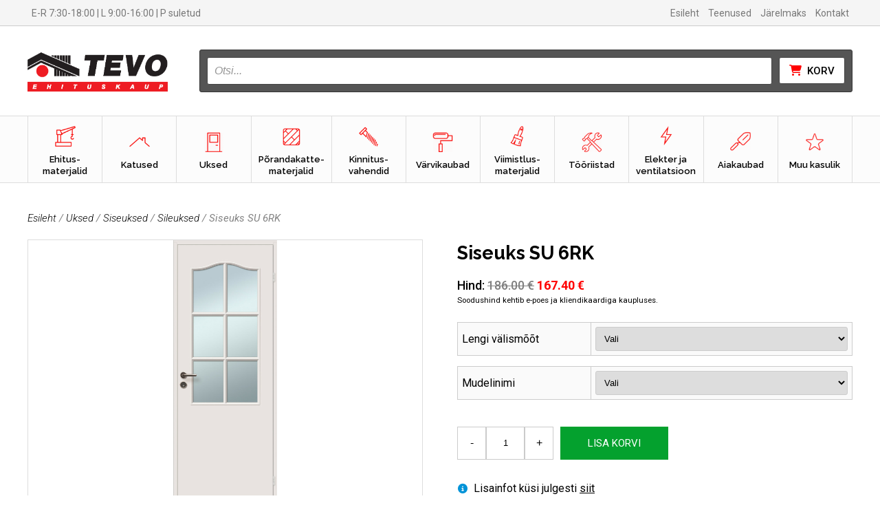

--- FILE ---
content_type: text/html; charset=UTF-8
request_url: https://www.tevokaup.ee/t/siseuks-su-6rk/
body_size: 31958
content:
<!doctype html>
<html lang="et">
<head>
<meta charset="UTF-8">
<meta name="viewport" content="width=device-width, initial-scale=1">	
<meta name='robots' content='index, follow, max-image-preview:large, max-snippet:-1, max-video-preview:-1' />

            <script data-no-defer="1" data-ezscrex="false" data-cfasync="false" data-pagespeed-no-defer data-cookieconsent="ignore">
                var ctPublicFunctions = {"_ajax_nonce":"f93316ec41","_rest_nonce":"3039bfdeb7","_ajax_url":"\/wp-admin\/admin-ajax.php","_rest_url":"https:\/\/www.tevokaup.ee\/wp-json\/","data__cookies_type":"none","data__ajax_type":"rest","data__bot_detector_enabled":0,"data__frontend_data_log_enabled":1,"cookiePrefix":"","wprocket_detected":false,"host_url":"www.tevokaup.ee","text__ee_click_to_select":"Click to select the whole data","text__ee_original_email":"The complete one is","text__ee_got_it":"Got it","text__ee_blocked":"Blocked","text__ee_cannot_connect":"Cannot connect","text__ee_cannot_decode":"Can not decode email. Unknown reason","text__ee_email_decoder":"CleanTalk email decoder","text__ee_wait_for_decoding":"The magic is on the way!","text__ee_decoding_process":"Please wait a few seconds while we decode the contact data."}
            </script>
        
            <script data-no-defer="1" data-ezscrex="false" data-cfasync="false" data-pagespeed-no-defer data-cookieconsent="ignore">
                var ctPublic = {"_ajax_nonce":"f93316ec41","settings__forms__check_internal":"0","settings__forms__check_external":"0","settings__forms__force_protection":0,"settings__forms__search_test":"1","settings__data__bot_detector_enabled":0,"settings__sfw__anti_crawler":0,"blog_home":"https:\/\/www.tevokaup.ee\/","pixel__setting":"3","pixel__enabled":false,"pixel__url":"https:\/\/moderate10-v4.cleantalk.org\/pixel\/6e122bb273384a5c1f7791fe3af661f3.gif","data__email_check_before_post":"1","data__email_check_exist_post":0,"data__cookies_type":"none","data__key_is_ok":true,"data__visible_fields_required":true,"wl_brandname":"Anti-Spam by CleanTalk","wl_brandname_short":"CleanTalk","ct_checkjs_key":295663725,"emailEncoderPassKey":"da8d21fad26c024c065192326f800601","bot_detector_forms_excluded":"W10=","advancedCacheExists":false,"varnishCacheExists":false,"wc_ajax_add_to_cart":true}
            </script>
        
	<!-- This site is optimized with the Yoast SEO plugin v25.4 - https://yoast.com/wordpress/plugins/seo/ -->
	<title>Siseuks SU 6RK - Tevo Ehituskaup</title>
	<link rel="canonical" href="https://www.tevokaup.ee/t/siseuks-su-6rk/" />
	<meta property="og:locale" content="et_EE" />
	<meta property="og:type" content="article" />
	<meta property="og:title" content="Siseuks SU 6RK - Tevo Ehituskaup" />
	<meta property="og:description" content="Ukse hind ei sisalda klaasi hinda." />
	<meta property="og:url" content="https://www.tevokaup.ee/t/siseuks-su-6rk/" />
	<meta property="og:site_name" content="Tevo Ehituskaup" />
	<meta property="article:publisher" content="https://www.facebook.com/tevokaup" />
	<meta property="article:modified_time" content="2026-01-18T08:07:00+00:00" />
	<meta property="og:image" content="https://www.tevokaup.ee/wp-content/uploads/2017/02/sileuks-6rk.jpg" />
	<meta property="og:image:width" content="774" />
	<meta property="og:image:height" content="2048" />
	<meta property="og:image:type" content="image/jpeg" />
	<meta name="twitter:card" content="summary_large_image" />
	<script type="application/ld+json" class="yoast-schema-graph">{"@context":"https://schema.org","@graph":[{"@type":"WebPage","@id":"https://www.tevokaup.ee/t/siseuks-su-6rk/","url":"https://www.tevokaup.ee/t/siseuks-su-6rk/","name":"Siseuks SU 6RK - Tevo Ehituskaup","isPartOf":{"@id":"https://www.tevokaup.ee/#website"},"primaryImageOfPage":{"@id":"https://www.tevokaup.ee/t/siseuks-su-6rk/#primaryimage"},"image":{"@id":"https://www.tevokaup.ee/t/siseuks-su-6rk/#primaryimage"},"thumbnailUrl":"https://www.tevokaup.ee/wp-content/uploads/2017/02/sileuks-6rk.jpg","datePublished":"2017-02-01T22:00:00+00:00","dateModified":"2026-01-18T08:07:00+00:00","breadcrumb":{"@id":"https://www.tevokaup.ee/t/siseuks-su-6rk/#breadcrumb"},"inLanguage":"et","potentialAction":[{"@type":"ReadAction","target":["https://www.tevokaup.ee/t/siseuks-su-6rk/"]}]},{"@type":"ImageObject","inLanguage":"et","@id":"https://www.tevokaup.ee/t/siseuks-su-6rk/#primaryimage","url":"https://www.tevokaup.ee/wp-content/uploads/2017/02/sileuks-6rk.jpg","contentUrl":"https://www.tevokaup.ee/wp-content/uploads/2017/02/sileuks-6rk.jpg","width":774,"height":2048},{"@type":"BreadcrumbList","@id":"https://www.tevokaup.ee/t/siseuks-su-6rk/#breadcrumb","itemListElement":[{"@type":"ListItem","position":1,"name":"Home","item":"https://www.tevokaup.ee/"},{"@type":"ListItem","position":2,"name":"E-pood","item":"https://www.tevokaup.ee/epood/"},{"@type":"ListItem","position":3,"name":"Siseuks SU 6RK"}]},{"@type":"WebSite","@id":"https://www.tevokaup.ee/#website","url":"https://www.tevokaup.ee/","name":"Tevo Ehituskaup","description":"","publisher":{"@id":"https://www.tevokaup.ee/#organization"},"potentialAction":[{"@type":"SearchAction","target":{"@type":"EntryPoint","urlTemplate":"https://www.tevokaup.ee/?s={search_term_string}"},"query-input":{"@type":"PropertyValueSpecification","valueRequired":true,"valueName":"search_term_string"}}],"inLanguage":"et"},{"@type":"Organization","@id":"https://www.tevokaup.ee/#organization","name":"Tevo Kaup AS","url":"https://www.tevokaup.ee/","logo":{"@type":"ImageObject","inLanguage":"et","@id":"https://www.tevokaup.ee/#/schema/logo/image/","url":"https://www.tevokaup.ee/wp-content/uploads/2022/05/logo.png","contentUrl":"https://www.tevokaup.ee/wp-content/uploads/2022/05/logo.png","width":669,"height":200,"caption":"Tevo Kaup AS"},"image":{"@id":"https://www.tevokaup.ee/#/schema/logo/image/"},"sameAs":["https://www.facebook.com/tevokaup"]}]}</script>
	<!-- / Yoast SEO plugin. -->


<link rel='dns-prefetch' href='//kit.fontawesome.com' />
<link rel='dns-prefetch' href='//fonts.googleapis.com' />
<link rel="alternate" title="oEmbed (JSON)" type="application/json+oembed" href="https://www.tevokaup.ee/wp-json/oembed/1.0/embed?url=https%3A%2F%2Fwww.tevokaup.ee%2Ft%2Fsiseuks-su-6rk%2F" />
<link rel="alternate" title="oEmbed (XML)" type="text/xml+oembed" href="https://www.tevokaup.ee/wp-json/oembed/1.0/embed?url=https%3A%2F%2Fwww.tevokaup.ee%2Ft%2Fsiseuks-su-6rk%2F&#038;format=xml" />
<style id='wp-img-auto-sizes-contain-inline-css' type='text/css'>
img:is([sizes=auto i],[sizes^="auto," i]){contain-intrinsic-size:3000px 1500px}
/*# sourceURL=wp-img-auto-sizes-contain-inline-css */
</style>
<link rel='stylesheet' id='omnivalt-library-mapping-css' href='https://www.tevokaup.ee/wp-content/plugins/omniva-woocommerce/assets/css/terminal-mapping.css?ver=6.9' type='text/css' media='all' />
<link rel='stylesheet' id='omnivalt-library-leaflet-css' href='https://www.tevokaup.ee/wp-content/plugins/omniva-woocommerce/assets/css/leaflet.css?ver=6.9' type='text/css' media='all' />
<link rel='stylesheet' id='omnivalt-block-frontend-checkout-css' href='https://www.tevokaup.ee/wp-content/plugins/omniva-woocommerce/assets/blocks/terminal-selection-block/checkout/frontend.css?ver=1.0.0' type='text/css' media='all' />
<style id='wp-emoji-styles-inline-css' type='text/css'>

	img.wp-smiley, img.emoji {
		display: inline !important;
		border: none !important;
		box-shadow: none !important;
		height: 1em !important;
		width: 1em !important;
		margin: 0 0.07em !important;
		vertical-align: -0.1em !important;
		background: none !important;
		padding: 0 !important;
	}
/*# sourceURL=wp-emoji-styles-inline-css */
</style>
<link rel='stylesheet' id='cleantalk-public-css-css' href='https://www.tevokaup.ee/wp-content/plugins/cleantalk-spam-protect/css/cleantalk-public.min.css?ver=6.59_1752161715' type='text/css' media='all' />
<link rel='stylesheet' id='cleantalk-email-decoder-css-css' href='https://www.tevokaup.ee/wp-content/plugins/cleantalk-spam-protect/css/cleantalk-email-decoder.min.css?ver=6.59_1752161715' type='text/css' media='all' />
<link rel='stylesheet' id='contact-form-7-css' href='https://www.tevokaup.ee/wp-content/plugins/contact-form-7/includes/css/styles.css?ver=6.1' type='text/css' media='all' />
<link rel='stylesheet' id='esto-calculator-css-css' href='https://www.tevokaup.ee/wp-content/plugins/esto-payment-methods/assets/css/calculator.css?ver=1761556370' type='text/css' media='all' />
<link rel='stylesheet' id='photoswipe-css' href='https://www.tevokaup.ee/wp-content/plugins/woocommerce/assets/css/photoswipe/photoswipe.min.css?ver=9.9.6' type='text/css' media='all' />
<link rel='stylesheet' id='photoswipe-default-skin-css' href='https://www.tevokaup.ee/wp-content/plugins/woocommerce/assets/css/photoswipe/default-skin/default-skin.min.css?ver=9.9.6' type='text/css' media='all' />
<link rel='stylesheet' id='woocommerce-layout-css' href='https://www.tevokaup.ee/wp-content/plugins/woocommerce/assets/css/woocommerce-layout.css?ver=9.9.6' type='text/css' media='all' />
<link rel='stylesheet' id='woocommerce-smallscreen-css' href='https://www.tevokaup.ee/wp-content/plugins/woocommerce/assets/css/woocommerce-smallscreen.css?ver=9.9.6' type='text/css' media='only screen and (max-width: 768px)' />
<link rel='stylesheet' id='woocommerce-general-css' href='https://www.tevokaup.ee/wp-content/plugins/woocommerce/assets/css/woocommerce.css?ver=9.9.6' type='text/css' media='all' />
<style id='woocommerce-inline-inline-css' type='text/css'>
.woocommerce form .form-row .required { visibility: visible; }
/*# sourceURL=woocommerce-inline-inline-css */
</style>
<link rel='stylesheet' id='brands-styles-css' href='https://www.tevokaup.ee/wp-content/plugins/woocommerce/assets/css/brands.css?ver=9.9.6' type='text/css' media='all' />
<link rel='stylesheet' id='dgwt-wcas-style-css' href='https://www.tevokaup.ee/wp-content/plugins/ajax-search-for-woocommerce-premium/assets/css/style.min.css?ver=1.30.1' type='text/css' media='all' />
<link rel='stylesheet' id='style-css' href='https://www.tevokaup.ee/wp-content/themes/tevo-theme-3/style.css?ver=3.6.0' type='text/css' media='all' />
<link rel='stylesheet' id='main-css' href='https://www.tevokaup.ee/wp-content/themes/tevo-theme-3/css/main.css?ver=3.6.0' type='text/css' media='all' />
<link rel='stylesheet' id='site-nav-css' href='https://www.tevokaup.ee/wp-content/themes/tevo-theme-3/css/site-nav.css?ver=3.6.0' type='text/css' media='all' />
<link rel='stylesheet' id='woo-mods-css' href='https://www.tevokaup.ee/wp-content/themes/tevo-theme-3/css/woo-mods.css?ver=3.6.0' type='text/css' media='all' />
<link rel='stylesheet' id='cart-notice-css' href='https://www.tevokaup.ee/wp-content/themes/tevo-theme-3/css/cart-notice.css?ver=3.6.0' type='text/css' media='all' />
<link rel='stylesheet' id='custom-fonts-css' href='https://fonts.googleapis.com/css?family=Open+Sans%3A400%2C400i%2C600%2C700&#038;ver=3.6.0' type='text/css' media='all' />
<link rel='stylesheet' id='custom-fonts-roboto-css' href='https://fonts.googleapis.com/css2?family=Roboto%3Aital%2Cwght%400%2C100%3B0%2C300%3B0%2C400%3B0%2C500%3B0%2C700%3B0%2C900%3B1%2C100%3B1%2C300%3B1%2C400&#038;ver=3.6.0' type='text/css' media='all' />
<link rel='stylesheet' id='custom-fonts-raleway-css' href='https://fonts.googleapis.com/css2?family=Raleway%3Aital%2Cwght%400%2C100%3B0%2C200%3B0%2C300%3B0%2C400%3B0%2C500%3B0%2C600%3B0%2C700%3B0%2C800%3B0%2C900%3B1%2C400%3B1%2C500&#038;ver=3.6.0' type='text/css' media='all' />
<link rel='stylesheet' id='fotorama-css-css' href='https://www.tevokaup.ee/wp-content/themes/tevo-theme-3/lib/fotorama/fotorama.css?ver=3.6.0' type='text/css' media='all' />
<link rel='stylesheet' id='component-site-footer-css' href='https://www.tevokaup.ee/wp-content/themes/tevo-theme-3/css/components/site-footer.css?ver=3.6.0' type='text/css' media='all' />
<link rel='stylesheet' id='component-product-confirm-css' href='https://www.tevokaup.ee/wp-content/themes/tevo-theme-3/css/components/product-confirm.css?ver=3.6.0' type='text/css' media='all' />
<link rel='stylesheet' id='component-product-confirm-product-css' href='https://www.tevokaup.ee/wp-content/themes/tevo-theme-3/css/components/product-confirm-product.css?ver=3.6.0' type='text/css' media='all' />
<link rel='stylesheet' id='component-advantages-css' href='https://www.tevokaup.ee/wp-content/themes/tevo-theme-3/css/components/advantages.css?ver=3.6.0' type='text/css' media='all' />
<link rel='stylesheet' id='component-special-offers-css' href='https://www.tevokaup.ee/wp-content/themes/tevo-theme-3/css/components/special-offers.css?ver=3.6.0' type='text/css' media='all' />
<link rel='stylesheet' id='component-person-snippet-css' href='https://www.tevokaup.ee/wp-content/themes/tevo-theme-3/css/components/person-snippet.css?ver=3.6.0' type='text/css' media='all' />
<link rel='stylesheet' id='component-breadcrumb-css' href='https://www.tevokaup.ee/wp-content/themes/tevo-theme-3/css/components/breadcrumb.css?ver=3.6.0' type='text/css' media='all' />
<link rel='stylesheet' id='component-section-css' href='https://www.tevokaup.ee/wp-content/themes/tevo-theme-3/css/components/sections/section.css?ver=3.6.0' type='text/css' media='all' />
<link rel='stylesheet' id='component-center-css' href='https://www.tevokaup.ee/wp-content/themes/tevo-theme-3/css/components/center.css?ver=3.6.0' type='text/css' media='all' />
<link rel='stylesheet' id='component-center-snippet-css' href='https://www.tevokaup.ee/wp-content/themes/tevo-theme-3/css/components/center-snippet.css?ver=3.6.0' type='text/css' media='all' />
<link rel='stylesheet' id='component-home-slider-css' href='https://www.tevokaup.ee/wp-content/themes/tevo-theme-3/css/components/home-slider.css?ver=3.6.0' type='text/css' media='all' />
<link rel='stylesheet' id='component-user-content-css' href='https://www.tevokaup.ee/wp-content/themes/tevo-theme-3/css/components/user-content.css?ver=3.6.0' type='text/css' media='all' />
<link rel='stylesheet' id='component-flex-content-css' href='https://www.tevokaup.ee/wp-content/themes/tevo-theme-3/css/components/flex-content.css?ver=3.6.0' type='text/css' media='all' />
<link rel='stylesheet' id='component-cat-intro-css' href='https://www.tevokaup.ee/wp-content/themes/tevo-theme-3/css/components/cat-intro.css?ver=3.6.0' type='text/css' media='all' />
<link rel='stylesheet' id='component-app-table-layout-css' href='https://www.tevokaup.ee/wp-content/themes/tevo-theme-3/css/components/app/app-table-layout.css?ver=3.6.0' type='text/css' media='all' />
<link rel='stylesheet' id='component-app-table-cat-menu-css' href='https://www.tevokaup.ee/wp-content/themes/tevo-theme-3/css/components/app/app-table-cat-menu.css?ver=3.6.0' type='text/css' media='all' />
<link rel='stylesheet' id='component-app-table-aside-menu-css' href='https://www.tevokaup.ee/wp-content/themes/tevo-theme-3/css/components/app/app-table-aside-menu.css?ver=3.6.0' type='text/css' media='all' />
<link rel='stylesheet' id='component-app-table-header-css' href='https://www.tevokaup.ee/wp-content/themes/tevo-theme-3/css/components/app/app-table-header.css?ver=3.6.0' type='text/css' media='all' />
<link rel='stylesheet' id='component-app-table-css' href='https://www.tevokaup.ee/wp-content/themes/tevo-theme-3/css/components/app/app-table.css?ver=3.6.0' type='text/css' media='all' />
<link rel='stylesheet' id='component-app-panel-css' href='https://www.tevokaup.ee/wp-content/themes/tevo-theme-3/css/components/app/app-panel.css?ver=3.6.0' type='text/css' media='all' />
<link rel='stylesheet' id='component-app-white-nav-css' href='https://www.tevokaup.ee/wp-content/themes/tevo-theme-3/css/components/app/app-white-nav.css?ver=3.6.0' type='text/css' media='all' />
<link rel='stylesheet' id='component-cc-body-css' href='https://www.tevokaup.ee/wp-content/themes/tevo-theme-3/css/components/cc/cc-body.css?ver=3.6.0' type='text/css' media='all' />
<link rel='stylesheet' id='component-cc-form-css' href='https://www.tevokaup.ee/wp-content/themes/tevo-theme-3/css/components/cc/cc-form.css?ver=3.6.0' type='text/css' media='all' />
<link rel='stylesheet' id='component-cc-price-table-css' href='https://www.tevokaup.ee/wp-content/themes/tevo-theme-3/css/components/cc/cc-price-table.css?ver=3.6.0' type='text/css' media='all' />
<link rel='stylesheet' id='component-cc-modal-css' href='https://www.tevokaup.ee/wp-content/themes/tevo-theme-3/css/components/cc/cc-modal.css?ver=3.6.0' type='text/css' media='all' />
<link rel='stylesheet' id='component-cc-modal-panel-css' href='https://www.tevokaup.ee/wp-content/themes/tevo-theme-3/css/components/cc/cc-modal-panel.css?ver=3.6.0' type='text/css' media='all' />
<link rel='stylesheet' id='component-cc-alert-css' href='https://www.tevokaup.ee/wp-content/themes/tevo-theme-3/css/components/cc/cc-alert.css?ver=3.6.0' type='text/css' media='all' />
<link rel='stylesheet' id='component-panel-css' href='https://www.tevokaup.ee/wp-content/themes/tevo-theme-3/css/components/cc/panel.css?ver=3.6.0' type='text/css' media='all' />
<link rel='stylesheet' id='component-btn-css' href='https://www.tevokaup.ee/wp-content/themes/tevo-theme-3/css/components/cc/btn.css?ver=3.6.0' type='text/css' media='all' />
<link rel='stylesheet' id='component-home-featured-products-css' href='https://www.tevokaup.ee/wp-content/themes/tevo-theme-3/css/components/products/home-featured-products.css?ver=3.6.0' type='text/css' media='all' />
<link rel='stylesheet' id='component-home-featured-products-grid-css' href='https://www.tevokaup.ee/wp-content/themes/tevo-theme-3/css/components/products/home-featured-products-grid.css?ver=3.6.0' type='text/css' media='all' />
<link rel='stylesheet' id='component-featured-product-snippet-css' href='https://www.tevokaup.ee/wp-content/themes/tevo-theme-3/css/components/products/featured-product-snippet.css?ver=3.6.0' type='text/css' media='all' />
<link rel='stylesheet' id='component-product-snippet-css' href='https://www.tevokaup.ee/wp-content/themes/tevo-theme-3/css/components/products/product-snippet.css?ver=3.6.0' type='text/css' media='all' />
<link rel='stylesheet' id='component-products-grid-css' href='https://www.tevokaup.ee/wp-content/themes/tevo-theme-3/css/components/products/products-grid.css?ver=3.6.0' type='text/css' media='all' />
<link rel='stylesheet' id='component-header-logo-css' href='https://www.tevokaup.ee/wp-content/themes/tevo-theme-3/css/components/header/header-logo.css?ver=3.6.0' type='text/css' media='all' />
<link rel='stylesheet' id='component-header-menu-css' href='https://www.tevokaup.ee/wp-content/themes/tevo-theme-3/css/components/header/header-menu.css?ver=3.6.0' type='text/css' media='all' />
<link rel='stylesheet' id='component-header-top-bar-css' href='https://www.tevokaup.ee/wp-content/themes/tevo-theme-3/css/components/header/header-top-bar.css?ver=3.6.0' type='text/css' media='all' />
<link rel='stylesheet' id='component-header-main-css' href='https://www.tevokaup.ee/wp-content/themes/tevo-theme-3/css/components/header/header-main.css?ver=3.6.0' type='text/css' media='all' />
<link rel='stylesheet' id='component-header-mob-cart-css' href='https://www.tevokaup.ee/wp-content/themes/tevo-theme-3/css/components/header/header-mob-cart.css?ver=3.6.0' type='text/css' media='all' />
<link rel='stylesheet' id='component-header-cats-css' href='https://www.tevokaup.ee/wp-content/themes/tevo-theme-3/css/components/header/header-cats.css?ver=3.6.0' type='text/css' media='all' />
<link rel='stylesheet' id='component-header-notification-css' href='https://www.tevokaup.ee/wp-content/themes/tevo-theme-3/css/components/header/header-notification.css?ver=3.6.0' type='text/css' media='all' />
<link rel='stylesheet' id='component-cat-aside-css' href='https://www.tevokaup.ee/wp-content/themes/tevo-theme-3/css/components/category/cat-aside.css?ver=3.6.0' type='text/css' media='all' />
<link rel='stylesheet' id='component-cat-content-css' href='https://www.tevokaup.ee/wp-content/themes/tevo-theme-3/css/components/category/cat-content.css?ver=3.6.0' type='text/css' media='all' />
<link rel='stylesheet' id='component-cat-home-css' href='https://www.tevokaup.ee/wp-content/themes/tevo-theme-3/css/components/category/cat-home.css?ver=3.6.0' type='text/css' media='all' />
<link rel='stylesheet' id='component-cat-header-css' href='https://www.tevokaup.ee/wp-content/themes/tevo-theme-3/css/components/category/cat-header.css?ver=3.6.0' type='text/css' media='all' />
<link rel='stylesheet' id='component-cat-mob-css' href='https://www.tevokaup.ee/wp-content/themes/tevo-theme-3/css/components/category/cat-mob.css?ver=3.6.0' type='text/css' media='all' />
<link rel='stylesheet' id='component-sp-main-section-css' href='https://www.tevokaup.ee/wp-content/themes/tevo-theme-3/css/components/single-product/sp-main-section.css?ver=3.6.0' type='text/css' media='all' />
<link rel='stylesheet' id='component-sp-header-css' href='https://www.tevokaup.ee/wp-content/themes/tevo-theme-3/css/components/single-product/sp-header.css?ver=3.6.0' type='text/css' media='all' />
<link rel='stylesheet' id='component-sp-benefits-css' href='https://www.tevokaup.ee/wp-content/themes/tevo-theme-3/css/components/single-product/sp-benefits.css?ver=3.6.0' type='text/css' media='all' />
<link rel='stylesheet' id='component-sp-ask-question-css' href='https://www.tevokaup.ee/wp-content/themes/tevo-theme-3/css/components/single-product/sp-ask-question.css?ver=3.6.0' type='text/css' media='all' />
<link rel='stylesheet' id='component-sp-add-to-cart-message-css' href='https://www.tevokaup.ee/wp-content/themes/tevo-theme-3/css/components/single-product/sp-add-to-cart-message.css?ver=3.6.0' type='text/css' media='all' />
<link rel='stylesheet' id='component-sp-variation-table-css' href='https://www.tevokaup.ee/wp-content/themes/tevo-theme-3/css/components/single-product/sp-variation-table.css?ver=3.6.0' type='text/css' media='all' />
<link rel='stylesheet' id='component-sp-details-css' href='https://www.tevokaup.ee/wp-content/themes/tevo-theme-3/css/components/single-product/sp-details.css?ver=3.6.0' type='text/css' media='all' />
<link rel='stylesheet' id='component-sp-woo-css' href='https://www.tevokaup.ee/wp-content/themes/tevo-theme-3/css/components/single-product/sp-woo.css?ver=3.6.0' type='text/css' media='all' />
<link rel='stylesheet' id='component-sp-description-css' href='https://www.tevokaup.ee/wp-content/themes/tevo-theme-3/css/components/single-product/sp-description.css?ver=3.6.0' type='text/css' media='all' />
<link rel='stylesheet' id='component-sp-tabs-css' href='https://www.tevokaup.ee/wp-content/themes/tevo-theme-3/css/components/single-product/sp-tabs.css?ver=3.6.0' type='text/css' media='all' />
<link rel='stylesheet' id='component-sp-add-to-cart-css' href='https://www.tevokaup.ee/wp-content/themes/tevo-theme-3/css/components/single-product/sp-add-to-cart.css?ver=3.6.0' type='text/css' media='all' />
<link rel='stylesheet' id='component-woocommerce-product-gallery-css' href='https://www.tevokaup.ee/wp-content/themes/tevo-theme-3/css/components/single-product/woocommerce-product-gallery.css?ver=3.6.0' type='text/css' media='all' />
<link rel='stylesheet' id='component-sp-terms-css' href='https://www.tevokaup.ee/wp-content/themes/tevo-theme-3/css/components/single-product/sp-terms.css?ver=3.6.0' type='text/css' media='all' />
<link rel='stylesheet' id='component-sp-similar-grid-css' href='https://www.tevokaup.ee/wp-content/themes/tevo-theme-3/css/components/single-product/sp-similar/sp-similar-grid.css?ver=3.6.0' type='text/css' media='all' />
<link rel='stylesheet' id='component-sp-similar-snippet-css' href='https://www.tevokaup.ee/wp-content/themes/tevo-theme-3/css/components/single-product/sp-similar/sp-similar-snippet.css?ver=3.6.0' type='text/css' media='all' />
<link rel='stylesheet' id='component-sp-similar-products-css' href='https://www.tevokaup.ee/wp-content/themes/tevo-theme-3/css/components/single-product/sp-similar/sp-similar-products.css?ver=3.6.0' type='text/css' media='all' />
<link rel='stylesheet' id='component-woo-general-css' href='https://www.tevokaup.ee/wp-content/themes/tevo-theme-3/css/components/woocommerce/woo-general.css?ver=3.6.0' type='text/css' media='all' />
<link rel='stylesheet' id='component-woo-checkout-page-css' href='https://www.tevokaup.ee/wp-content/themes/tevo-theme-3/css/components/woocommerce/woo-checkout-page.css?ver=3.6.0' type='text/css' media='all' />
<link rel='stylesheet' id='component-woo-cart-page-css' href='https://www.tevokaup.ee/wp-content/themes/tevo-theme-3/css/components/woocommerce/woo-cart-page.css?ver=3.6.0' type='text/css' media='all' />
<link rel='stylesheet' id='component-cart-empty-css' href='https://www.tevokaup.ee/wp-content/themes/tevo-theme-3/css/components/woocommerce/cart-empty.css?ver=3.6.0' type='text/css' media='all' />
<link rel='stylesheet' id='component-omniva-parcel-css' href='https://www.tevokaup.ee/wp-content/themes/tevo-theme-3/css/components/woocommerce/omniva-parcel.css?ver=3.6.0' type='text/css' media='all' />
<link rel='stylesheet' id='component-mob-search-css' href='https://www.tevokaup.ee/wp-content/themes/tevo-theme-3/css/components/search/mob-search.css?ver=3.6.0' type='text/css' media='all' />
<link rel='stylesheet' id='component-desktop-search-css' href='https://www.tevokaup.ee/wp-content/themes/tevo-theme-3/css/components/search/desktop-search.css?ver=3.6.0' type='text/css' media='all' />
<link rel='stylesheet' id='component-page-section-css' href='https://www.tevokaup.ee/wp-content/themes/tevo-theme-3/css/components/sections/page-section.css?ver=3.6.0' type='text/css' media='all' />
<link rel='stylesheet' id='component-page-header-css' href='https://www.tevokaup.ee/wp-content/themes/tevo-theme-3/css/components/page/page-header.css?ver=3.6.0' type='text/css' media='all' />
<link rel='stylesheet' id='component-page-content-css' href='https://www.tevokaup.ee/wp-content/themes/tevo-theme-3/css/components/page/page-content.css?ver=3.6.0' type='text/css' media='all' />
<script type="text/javascript" src="https://www.tevokaup.ee/wp-includes/js/jquery/jquery.min.js?ver=3.7.1" id="jquery-core-js"></script>
<script type="text/javascript" src="https://www.tevokaup.ee/wp-includes/js/jquery/jquery-migrate.min.js?ver=3.4.1" id="jquery-migrate-js"></script>
<script type="text/javascript" src="https://www.tevokaup.ee/wp-content/plugins/cleantalk-spam-protect/js/apbct-public-bundle_comm-func.min.js?ver=6.59_1752161715" id="apbct-public-bundle_comm-func-js-js"></script>
<script type="text/javascript" src="https://www.tevokaup.ee/wp-content/plugins/woocommerce/assets/js/jquery-blockui/jquery.blockUI.min.js?ver=2.7.0-wc.9.9.6" id="jquery-blockui-js" defer="defer" data-wp-strategy="defer"></script>
<script type="text/javascript" id="wc-add-to-cart-js-extra">
/* <![CDATA[ */
var wc_add_to_cart_params = {"ajax_url":"/wp-admin/admin-ajax.php","wc_ajax_url":"/?wc-ajax=%%endpoint%%","i18n_view_cart":"Vaata ostukorvi","cart_url":"https://www.tevokaup.ee/ostukorv/","is_cart":"","cart_redirect_after_add":"no"};
//# sourceURL=wc-add-to-cart-js-extra
/* ]]> */
</script>
<script type="text/javascript" src="https://www.tevokaup.ee/wp-content/plugins/woocommerce/assets/js/frontend/add-to-cart.min.js?ver=9.9.6" id="wc-add-to-cart-js" defer="defer" data-wp-strategy="defer"></script>
<script type="text/javascript" src="https://www.tevokaup.ee/wp-content/plugins/woocommerce/assets/js/flexslider/jquery.flexslider.min.js?ver=2.7.2-wc.9.9.6" id="flexslider-js" defer="defer" data-wp-strategy="defer"></script>
<script type="text/javascript" src="https://www.tevokaup.ee/wp-content/plugins/woocommerce/assets/js/photoswipe/photoswipe.min.js?ver=4.1.1-wc.9.9.6" id="photoswipe-js" defer="defer" data-wp-strategy="defer"></script>
<script type="text/javascript" src="https://www.tevokaup.ee/wp-content/plugins/woocommerce/assets/js/photoswipe/photoswipe-ui-default.min.js?ver=4.1.1-wc.9.9.6" id="photoswipe-ui-default-js" defer="defer" data-wp-strategy="defer"></script>
<script type="text/javascript" id="wc-single-product-js-extra">
/* <![CDATA[ */
var wc_single_product_params = {"i18n_required_rating_text":"Palun vali hinnang","i18n_rating_options":["1 of 5 stars","2 of 5 stars","3 of 5 stars","4 of 5 stars","5 of 5 stars"],"i18n_product_gallery_trigger_text":"View full-screen image gallery","review_rating_required":"yes","flexslider":{"rtl":false,"animation":"slide","smoothHeight":true,"directionNav":false,"controlNav":"thumbnails","slideshow":false,"animationSpeed":500,"animationLoop":false,"allowOneSlide":false},"zoom_enabled":"","zoom_options":[],"photoswipe_enabled":"1","photoswipe_options":{"shareEl":false,"closeOnScroll":false,"history":false,"hideAnimationDuration":0,"showAnimationDuration":0},"flexslider_enabled":"1"};
//# sourceURL=wc-single-product-js-extra
/* ]]> */
</script>
<script type="text/javascript" src="https://www.tevokaup.ee/wp-content/plugins/woocommerce/assets/js/frontend/single-product.min.js?ver=9.9.6" id="wc-single-product-js" defer="defer" data-wp-strategy="defer"></script>
<script type="text/javascript" src="https://www.tevokaup.ee/wp-content/plugins/woocommerce/assets/js/js-cookie/js.cookie.min.js?ver=2.1.4-wc.9.9.6" id="js-cookie-js" defer="defer" data-wp-strategy="defer"></script>
<script type="text/javascript" id="woocommerce-js-extra">
/* <![CDATA[ */
var woocommerce_params = {"ajax_url":"/wp-admin/admin-ajax.php","wc_ajax_url":"/?wc-ajax=%%endpoint%%","i18n_password_show":"Show password","i18n_password_hide":"Hide password"};
//# sourceURL=woocommerce-js-extra
/* ]]> */
</script>
<script type="text/javascript" src="https://www.tevokaup.ee/wp-content/plugins/woocommerce/assets/js/frontend/woocommerce.min.js?ver=9.9.6" id="woocommerce-js" defer="defer" data-wp-strategy="defer"></script>
<script type="text/javascript" referrerpolicy="strict-origin-when-cross-origin" src="https://kit.fontawesome.com/15ba2c323c.js?ver=5.0" id="font-awesome-5-js"></script>
<script type="text/javascript" src="https://www.tevokaup.ee/wp-content/themes/tevo-theme-3/lib/fotorama/fotorama.js?ver=4.6.4" id="fotorama-js-js"></script>
<script type="text/javascript" src="https://www.tevokaup.ee/wp-content/themes/tevo-theme-3/lib/jquery.validate.min.js?ver=1.19.2" id="jquery-validations-js"></script>
<script type="text/javascript" src="https://www.tevokaup.ee/wp-content/themes/tevo-theme-3/js/cart-notice.js?ver=3.6.0" id="cart-notice-js"></script>
<link rel="https://api.w.org/" href="https://www.tevokaup.ee/wp-json/" /><link rel="alternate" title="JSON" type="application/json" href="https://www.tevokaup.ee/wp-json/wp/v2/product/880" /><link rel="EditURI" type="application/rsd+xml" title="RSD" href="https://www.tevokaup.ee/xmlrpc.php?rsd" />
<meta name="generator" content="WordPress 6.9" />
<meta name="generator" content="WooCommerce 9.9.6" />
<link rel='shortlink' href='https://www.tevokaup.ee/?p=880' />
		<style>
			.dgwt-wcas-ico-magnifier,.dgwt-wcas-ico-magnifier-handler{max-width:20px}.dgwt-wcas-search-wrapp{max-width:600px}		</style>
			<noscript><style>.woocommerce-product-gallery{ opacity: 1 !important; }</style></noscript>
	<link rel="icon" href="https://www.tevokaup.ee/wp-content/uploads/2022/08/cropped-tevo-icon-32x32.png" sizes="32x32" />
<link rel="icon" href="https://www.tevokaup.ee/wp-content/uploads/2022/08/cropped-tevo-icon-192x192.png" sizes="192x192" />
<link rel="apple-touch-icon" href="https://www.tevokaup.ee/wp-content/uploads/2022/08/cropped-tevo-icon-180x180.png" />
<meta name="msapplication-TileImage" content="https://www.tevokaup.ee/wp-content/uploads/2022/08/cropped-tevo-icon-270x270.png" />
		<style type="text/css" id="wp-custom-css">
			/* Make ESTO logo smaller */
.wc_payment_method.payment_method_esto img {
    height: 25px !important;
}

.special-offers {
	display:none;	
}

.sp-details__price del bdi {
	text-decoration: line-through!important;
	opacity: 0.5;
}

.woocommerce-order-received .woocommerce-bacs-bank-details {
	display: none;
}

.woocommerce-order-received 
.woocommerce-order-details__title {
	font-size: 20px;
	margin-bottom: 1em;
}
    .cat-intro__sub-link {
        padding: 20px;
        font-size: 15px;
        background-color: red;
        color: white;
        font-weight: bold;
    }
    .cat-intro__sub-link:visited {
        padding: 20px;
        font-size: 15px;
        background-color: red;
        color: white;
        font-weight: bold;
    }		</style>
		<link rel='stylesheet' id='wc-blocks-style-css' href='https://www.tevokaup.ee/wp-content/plugins/woocommerce/assets/client/blocks/wc-blocks.css?ver=wc-9.9.6' type='text/css' media='all' />
<style id='global-styles-inline-css' type='text/css'>
:root{--wp--preset--aspect-ratio--square: 1;--wp--preset--aspect-ratio--4-3: 4/3;--wp--preset--aspect-ratio--3-4: 3/4;--wp--preset--aspect-ratio--3-2: 3/2;--wp--preset--aspect-ratio--2-3: 2/3;--wp--preset--aspect-ratio--16-9: 16/9;--wp--preset--aspect-ratio--9-16: 9/16;--wp--preset--color--black: #000000;--wp--preset--color--cyan-bluish-gray: #abb8c3;--wp--preset--color--white: #ffffff;--wp--preset--color--pale-pink: #f78da7;--wp--preset--color--vivid-red: #cf2e2e;--wp--preset--color--luminous-vivid-orange: #ff6900;--wp--preset--color--luminous-vivid-amber: #fcb900;--wp--preset--color--light-green-cyan: #7bdcb5;--wp--preset--color--vivid-green-cyan: #00d084;--wp--preset--color--pale-cyan-blue: #8ed1fc;--wp--preset--color--vivid-cyan-blue: #0693e3;--wp--preset--color--vivid-purple: #9b51e0;--wp--preset--gradient--vivid-cyan-blue-to-vivid-purple: linear-gradient(135deg,rgb(6,147,227) 0%,rgb(155,81,224) 100%);--wp--preset--gradient--light-green-cyan-to-vivid-green-cyan: linear-gradient(135deg,rgb(122,220,180) 0%,rgb(0,208,130) 100%);--wp--preset--gradient--luminous-vivid-amber-to-luminous-vivid-orange: linear-gradient(135deg,rgb(252,185,0) 0%,rgb(255,105,0) 100%);--wp--preset--gradient--luminous-vivid-orange-to-vivid-red: linear-gradient(135deg,rgb(255,105,0) 0%,rgb(207,46,46) 100%);--wp--preset--gradient--very-light-gray-to-cyan-bluish-gray: linear-gradient(135deg,rgb(238,238,238) 0%,rgb(169,184,195) 100%);--wp--preset--gradient--cool-to-warm-spectrum: linear-gradient(135deg,rgb(74,234,220) 0%,rgb(151,120,209) 20%,rgb(207,42,186) 40%,rgb(238,44,130) 60%,rgb(251,105,98) 80%,rgb(254,248,76) 100%);--wp--preset--gradient--blush-light-purple: linear-gradient(135deg,rgb(255,206,236) 0%,rgb(152,150,240) 100%);--wp--preset--gradient--blush-bordeaux: linear-gradient(135deg,rgb(254,205,165) 0%,rgb(254,45,45) 50%,rgb(107,0,62) 100%);--wp--preset--gradient--luminous-dusk: linear-gradient(135deg,rgb(255,203,112) 0%,rgb(199,81,192) 50%,rgb(65,88,208) 100%);--wp--preset--gradient--pale-ocean: linear-gradient(135deg,rgb(255,245,203) 0%,rgb(182,227,212) 50%,rgb(51,167,181) 100%);--wp--preset--gradient--electric-grass: linear-gradient(135deg,rgb(202,248,128) 0%,rgb(113,206,126) 100%);--wp--preset--gradient--midnight: linear-gradient(135deg,rgb(2,3,129) 0%,rgb(40,116,252) 100%);--wp--preset--font-size--small: 13px;--wp--preset--font-size--medium: 20px;--wp--preset--font-size--large: 36px;--wp--preset--font-size--x-large: 42px;--wp--preset--spacing--20: 0.44rem;--wp--preset--spacing--30: 0.67rem;--wp--preset--spacing--40: 1rem;--wp--preset--spacing--50: 1.5rem;--wp--preset--spacing--60: 2.25rem;--wp--preset--spacing--70: 3.38rem;--wp--preset--spacing--80: 5.06rem;--wp--preset--shadow--natural: 6px 6px 9px rgba(0, 0, 0, 0.2);--wp--preset--shadow--deep: 12px 12px 50px rgba(0, 0, 0, 0.4);--wp--preset--shadow--sharp: 6px 6px 0px rgba(0, 0, 0, 0.2);--wp--preset--shadow--outlined: 6px 6px 0px -3px rgb(255, 255, 255), 6px 6px rgb(0, 0, 0);--wp--preset--shadow--crisp: 6px 6px 0px rgb(0, 0, 0);}:where(.is-layout-flex){gap: 0.5em;}:where(.is-layout-grid){gap: 0.5em;}body .is-layout-flex{display: flex;}.is-layout-flex{flex-wrap: wrap;align-items: center;}.is-layout-flex > :is(*, div){margin: 0;}body .is-layout-grid{display: grid;}.is-layout-grid > :is(*, div){margin: 0;}:where(.wp-block-columns.is-layout-flex){gap: 2em;}:where(.wp-block-columns.is-layout-grid){gap: 2em;}:where(.wp-block-post-template.is-layout-flex){gap: 1.25em;}:where(.wp-block-post-template.is-layout-grid){gap: 1.25em;}.has-black-color{color: var(--wp--preset--color--black) !important;}.has-cyan-bluish-gray-color{color: var(--wp--preset--color--cyan-bluish-gray) !important;}.has-white-color{color: var(--wp--preset--color--white) !important;}.has-pale-pink-color{color: var(--wp--preset--color--pale-pink) !important;}.has-vivid-red-color{color: var(--wp--preset--color--vivid-red) !important;}.has-luminous-vivid-orange-color{color: var(--wp--preset--color--luminous-vivid-orange) !important;}.has-luminous-vivid-amber-color{color: var(--wp--preset--color--luminous-vivid-amber) !important;}.has-light-green-cyan-color{color: var(--wp--preset--color--light-green-cyan) !important;}.has-vivid-green-cyan-color{color: var(--wp--preset--color--vivid-green-cyan) !important;}.has-pale-cyan-blue-color{color: var(--wp--preset--color--pale-cyan-blue) !important;}.has-vivid-cyan-blue-color{color: var(--wp--preset--color--vivid-cyan-blue) !important;}.has-vivid-purple-color{color: var(--wp--preset--color--vivid-purple) !important;}.has-black-background-color{background-color: var(--wp--preset--color--black) !important;}.has-cyan-bluish-gray-background-color{background-color: var(--wp--preset--color--cyan-bluish-gray) !important;}.has-white-background-color{background-color: var(--wp--preset--color--white) !important;}.has-pale-pink-background-color{background-color: var(--wp--preset--color--pale-pink) !important;}.has-vivid-red-background-color{background-color: var(--wp--preset--color--vivid-red) !important;}.has-luminous-vivid-orange-background-color{background-color: var(--wp--preset--color--luminous-vivid-orange) !important;}.has-luminous-vivid-amber-background-color{background-color: var(--wp--preset--color--luminous-vivid-amber) !important;}.has-light-green-cyan-background-color{background-color: var(--wp--preset--color--light-green-cyan) !important;}.has-vivid-green-cyan-background-color{background-color: var(--wp--preset--color--vivid-green-cyan) !important;}.has-pale-cyan-blue-background-color{background-color: var(--wp--preset--color--pale-cyan-blue) !important;}.has-vivid-cyan-blue-background-color{background-color: var(--wp--preset--color--vivid-cyan-blue) !important;}.has-vivid-purple-background-color{background-color: var(--wp--preset--color--vivid-purple) !important;}.has-black-border-color{border-color: var(--wp--preset--color--black) !important;}.has-cyan-bluish-gray-border-color{border-color: var(--wp--preset--color--cyan-bluish-gray) !important;}.has-white-border-color{border-color: var(--wp--preset--color--white) !important;}.has-pale-pink-border-color{border-color: var(--wp--preset--color--pale-pink) !important;}.has-vivid-red-border-color{border-color: var(--wp--preset--color--vivid-red) !important;}.has-luminous-vivid-orange-border-color{border-color: var(--wp--preset--color--luminous-vivid-orange) !important;}.has-luminous-vivid-amber-border-color{border-color: var(--wp--preset--color--luminous-vivid-amber) !important;}.has-light-green-cyan-border-color{border-color: var(--wp--preset--color--light-green-cyan) !important;}.has-vivid-green-cyan-border-color{border-color: var(--wp--preset--color--vivid-green-cyan) !important;}.has-pale-cyan-blue-border-color{border-color: var(--wp--preset--color--pale-cyan-blue) !important;}.has-vivid-cyan-blue-border-color{border-color: var(--wp--preset--color--vivid-cyan-blue) !important;}.has-vivid-purple-border-color{border-color: var(--wp--preset--color--vivid-purple) !important;}.has-vivid-cyan-blue-to-vivid-purple-gradient-background{background: var(--wp--preset--gradient--vivid-cyan-blue-to-vivid-purple) !important;}.has-light-green-cyan-to-vivid-green-cyan-gradient-background{background: var(--wp--preset--gradient--light-green-cyan-to-vivid-green-cyan) !important;}.has-luminous-vivid-amber-to-luminous-vivid-orange-gradient-background{background: var(--wp--preset--gradient--luminous-vivid-amber-to-luminous-vivid-orange) !important;}.has-luminous-vivid-orange-to-vivid-red-gradient-background{background: var(--wp--preset--gradient--luminous-vivid-orange-to-vivid-red) !important;}.has-very-light-gray-to-cyan-bluish-gray-gradient-background{background: var(--wp--preset--gradient--very-light-gray-to-cyan-bluish-gray) !important;}.has-cool-to-warm-spectrum-gradient-background{background: var(--wp--preset--gradient--cool-to-warm-spectrum) !important;}.has-blush-light-purple-gradient-background{background: var(--wp--preset--gradient--blush-light-purple) !important;}.has-blush-bordeaux-gradient-background{background: var(--wp--preset--gradient--blush-bordeaux) !important;}.has-luminous-dusk-gradient-background{background: var(--wp--preset--gradient--luminous-dusk) !important;}.has-pale-ocean-gradient-background{background: var(--wp--preset--gradient--pale-ocean) !important;}.has-electric-grass-gradient-background{background: var(--wp--preset--gradient--electric-grass) !important;}.has-midnight-gradient-background{background: var(--wp--preset--gradient--midnight) !important;}.has-small-font-size{font-size: var(--wp--preset--font-size--small) !important;}.has-medium-font-size{font-size: var(--wp--preset--font-size--medium) !important;}.has-large-font-size{font-size: var(--wp--preset--font-size--large) !important;}.has-x-large-font-size{font-size: var(--wp--preset--font-size--x-large) !important;}
/*# sourceURL=global-styles-inline-css */
</style>
</head><body class="wp-singular product-template-default single single-product postid-880 wp-theme-tevo-theme-3 cc-body theme-tevo-theme-3 woocommerce woocommerce-page woocommerce-no-js">
	
<div class="header-top-bar">
    <div class="header-top-bar__inner">
    
        <div class="header-top-bar__mobile">
                            <div class="header-top-bar__info-element">
                    <a href="https://goo.gl/maps/DPPMtaPYLDy" target="_blank">Asukoht</a>                </div>
                            <div class="header-top-bar__info-element">
                    +372 730 2000                </div>
                    </div>

        <div class="header-top-bar__desktop">
            <div class="header-top-bar__desktop-left">

                
                                        <div class="header-top-bar__info-element">
                            E-R 7:30-18:00 | L 9:00-16:00 | P suletud                        </div>
                                        <div class="header-top-bar__info-element">
                                                    </div>
                            </div>

            <div class="header-top-bar__desktop-right">
                <ul id="menu-peamenuu" class=""><li id="menu-item-132" class="menu-item menu-item-type-post_type menu-item-object-page menu-item-home menu-item-132"><a href="https://www.tevokaup.ee/">Esileht</a></li>
<li id="menu-item-131" class="menu-item menu-item-type-post_type menu-item-object-page menu-item-131"><a href="https://www.tevokaup.ee/teenused/">Teenused</a></li>
<li id="menu-item-9874" class="menu-item menu-item-type-post_type menu-item-object-page menu-item-9874"><a href="https://www.tevokaup.ee/jarelmaks/">Järelmaks</a></li>
<li id="menu-item-130" class="menu-item menu-item-type-post_type menu-item-object-page menu-item-130"><a href="https://www.tevokaup.ee/kontakt/">Kontakt</a></li>
</ul>            </div>
        </div>

    </div>
</div><!--header-top-bar-->	
<header class="header-main">
	<div class="header-main__inner">

		<div class="header-main__nav">

			<div class="header-main__col header-main__burger">
				<button type="button" class="open-menu js-open-xs-menu" aria-label="Open menu">
					<div class="open-menu__icon">
						<span class="open-menu__line"></span>
						<span class="open-menu__line"></span>
						<span  class="open-menu__line"></span>
					</div>
				</button>
			</div><!--.header-main__col-->

			<div class="header-main__col header-main__logo">
				<div class="header-logo">
					<a href="https://www.tevokaup.ee/" class="header-logo__link">
						<img src="https://www.tevokaup.ee/wp-content/themes/tevo-theme-3/img/tevokaup.jpg" alt="">
					</a>
				</div>
			</div><!--.header-main__col-->

			<div  class="desktop-search">
				<div class="desktop-search__link desktop-search__item"> <!--display none-->
					<a href="https://www.tevokaup.ee/pood" class="desktop-search__link-shop" >
						Tooted
					</a>
					<div class="desktop-search__dropdown-cat">
						<ul id="menu-esilehe-kategooriad" class=""><li id="menu-item-152" class="menu-item menu-item-type-taxonomy menu-item-object-product_cat menu-item-152"><a href="https://www.tevokaup.ee/tk/ehitusmaterjalid/">Ehitusmaterjalid</a></li>
<li id="menu-item-1714" class="menu-item menu-item-type-taxonomy menu-item-object-product_cat menu-item-1714"><a href="https://www.tevokaup.ee/tk/katused/">Katused</a></li>
<li id="menu-item-162" class="menu-item menu-item-type-taxonomy menu-item-object-product_cat menu-item-162"><a href="https://www.tevokaup.ee/tk/kinnitusvahendid/">Kinnitusvahendid</a></li>
<li id="menu-item-163" class="menu-item menu-item-type-taxonomy menu-item-object-product_cat menu-item-163"><a href="https://www.tevokaup.ee/tk/porandakattematerjalid/">Põrandakattematerjalid</a></li>
<li id="menu-item-164" class="menu-item menu-item-type-taxonomy menu-item-object-product_cat menu-item-164"><a href="https://www.tevokaup.ee/tk/varvikaubad/">Värvikaubad</a></li>
<li id="menu-item-167" class="menu-item menu-item-type-taxonomy menu-item-object-product_cat current-product-ancestor menu-item-167"><a href="https://www.tevokaup.ee/tk/uksed/">Uksed</a></li>
<li id="menu-item-165" class="menu-item menu-item-type-taxonomy menu-item-object-product_cat menu-item-165"><a href="https://www.tevokaup.ee/tk/viimistlusmaterjalid/">Viimistlusmaterjalid</a></li>
<li id="menu-item-166" class="menu-item menu-item-type-taxonomy menu-item-object-product_cat menu-item-166"><a href="https://www.tevokaup.ee/tk/tooriistad/">Tööriistad</a></li>
<li id="menu-item-153" class="menu-item menu-item-type-taxonomy menu-item-object-product_cat menu-item-153"><a href="https://www.tevokaup.ee/tk/elekter-ja-ventilatsioon/">Elekter ja ventilatsioon</a></li>
<li id="menu-item-151" class="menu-item menu-item-type-taxonomy menu-item-object-product_cat menu-item-151"><a href="https://www.tevokaup.ee/tk/aiakaubad/">Aiakaubad</a></li>
</ul>					</div>					
				</div>
				

				<div class="desktop-search__item desktop-search__fibo">
					<div  class="dgwt-wcas-search-wrapp dgwt-wcas-no-submit woocommerce dgwt-wcas-style-solaris js-dgwt-wcas-layout-classic dgwt-wcas-layout-classic js-dgwt-wcas-mobile-overlay-enabled">
		<form class="dgwt-wcas-search-form" role="search" action="https://www.tevokaup.ee/" method="get">
		<div class="dgwt-wcas-sf-wrapp">
							<svg class="dgwt-wcas-ico-magnifier" xmlns="http://www.w3.org/2000/svg"
					 xmlns:xlink="http://www.w3.org/1999/xlink" x="0px" y="0px"
					 viewBox="0 0 51.539 51.361" xml:space="preserve">
		             <path 						 d="M51.539,49.356L37.247,35.065c3.273-3.74,5.272-8.623,5.272-13.983c0-11.742-9.518-21.26-21.26-21.26 S0,9.339,0,21.082s9.518,21.26,21.26,21.26c5.361,0,10.244-1.999,13.983-5.272l14.292,14.292L51.539,49.356z M2.835,21.082 c0-10.176,8.249-18.425,18.425-18.425s18.425,8.249,18.425,18.425S31.436,39.507,21.26,39.507S2.835,31.258,2.835,21.082z"/>
				</svg>
							<label class="screen-reader-text"
				   for="dgwt-wcas-search-input-1">Products search</label>

			<input id="dgwt-wcas-search-input-1"
				   type="search"
				   class="dgwt-wcas-search-input"
				   name="s"
				   value=""
				   placeholder="Otsi..."
				   autocomplete="off"
							/>
			<div class="dgwt-wcas-preloader"></div>

			<div class="dgwt-wcas-voice-search"></div>

			
			<input type="hidden" name="post_type" value="product"/>
			<input type="hidden" name="dgwt_wcas" value="1"/>

			
					</div>
	</form>
</div>
 
				</div>
				
				<a class="desktop-search__cart desktop-search__item" href="https://www.tevokaup.ee/ostukorv" class="">
					<i class="fas fa-shopping-cart" aria-hidden="true"></i>
					Korv	
					<div class="js-header-cart-counter">
					</div>
					
				</a>
			</div><!--desktop-search-->

			<a href="https://www.tevokaup.ee/ostukorv" class="header-main__col header-mob-cart">

				<i class="fas fa-shopping-cart"></i>

				<span class="header-mob-cart__counter">
					<div class="js-header-cart-counter">
					</div>
				</span>	
				
			</a>

		</div><!--header-main__nav-->

		<div class="mob-search">
			<div  class="dgwt-wcas-search-wrapp dgwt-wcas-no-submit woocommerce dgwt-wcas-style-solaris js-dgwt-wcas-layout-classic dgwt-wcas-layout-classic js-dgwt-wcas-mobile-overlay-enabled">
		<form class="dgwt-wcas-search-form" role="search" action="https://www.tevokaup.ee/" method="get">
		<div class="dgwt-wcas-sf-wrapp">
							<svg class="dgwt-wcas-ico-magnifier" xmlns="http://www.w3.org/2000/svg"
					 xmlns:xlink="http://www.w3.org/1999/xlink" x="0px" y="0px"
					 viewBox="0 0 51.539 51.361" xml:space="preserve">
		             <path 						 d="M51.539,49.356L37.247,35.065c3.273-3.74,5.272-8.623,5.272-13.983c0-11.742-9.518-21.26-21.26-21.26 S0,9.339,0,21.082s9.518,21.26,21.26,21.26c5.361,0,10.244-1.999,13.983-5.272l14.292,14.292L51.539,49.356z M2.835,21.082 c0-10.176,8.249-18.425,18.425-18.425s18.425,8.249,18.425,18.425S31.436,39.507,21.26,39.507S2.835,31.258,2.835,21.082z"/>
				</svg>
							<label class="screen-reader-text"
				   for="dgwt-wcas-search-input-2">Products search</label>

			<input id="dgwt-wcas-search-input-2"
				   type="search"
				   class="dgwt-wcas-search-input"
				   name="s"
				   value=""
				   placeholder="Otsi..."
				   autocomplete="off"
							/>
			<div class="dgwt-wcas-preloader"></div>

			<div class="dgwt-wcas-voice-search"></div>

			
			<input type="hidden" name="post_type" value="product"/>
			<input type="hidden" name="dgwt_wcas" value="1"/>

			
					</div>
	</form>
</div>
		</div>
		
	</div><!--header-main__inner-->
</header><!--.header-main-->

<div class="site-menu-xs__wrap" style="display: none;">
    <div class="site-menu-xs__inner">
        <div class="site-menu-xs">
            <div class="site-menu-xs__heading">Kategooriad</div>
            <ul id="menu-peakategooriad-paises" class=""><li id="menu-item-2268" class="menu-item menu-item-type-taxonomy menu-item-object-product_cat menu-item-2268"><a href="https://www.tevokaup.ee/tk/ehitusmaterjalid/">Ehitusmaterjalid</a></li>
<li id="menu-item-2269" class="menu-item menu-item-type-taxonomy menu-item-object-product_cat menu-item-2269"><a href="https://www.tevokaup.ee/tk/katused/">Katused</a></li>
<li id="menu-item-2273" class="menu-item menu-item-type-taxonomy menu-item-object-product_cat current-product-ancestor menu-item-2273"><a href="https://www.tevokaup.ee/tk/uksed/">Uksed</a></li>
<li id="menu-item-2271" class="menu-item menu-item-type-taxonomy menu-item-object-product_cat menu-item-2271"><a href="https://www.tevokaup.ee/tk/porandakattematerjalid/">Põrandakattematerjalid</a></li>
<li id="menu-item-2270" class="menu-item menu-item-type-taxonomy menu-item-object-product_cat menu-item-2270"><a href="https://www.tevokaup.ee/tk/kinnitusvahendid/">Kinnitusvahendid</a></li>
<li id="menu-item-2272" class="menu-item menu-item-type-taxonomy menu-item-object-product_cat menu-item-2272"><a href="https://www.tevokaup.ee/tk/varvikaubad/">Värvikaubad</a></li>
<li id="menu-item-2274" class="menu-item menu-item-type-taxonomy menu-item-object-product_cat menu-item-2274"><a href="https://www.tevokaup.ee/tk/viimistlusmaterjalid/">Viimistlusmaterjalid</a></li>
<li id="menu-item-2275" class="menu-item menu-item-type-taxonomy menu-item-object-product_cat menu-item-2275"><a href="https://www.tevokaup.ee/tk/tooriistad/">Tööriistad</a></li>
<li id="menu-item-2276" class="menu-item menu-item-type-taxonomy menu-item-object-product_cat menu-item-2276"><a href="https://www.tevokaup.ee/tk/elekter-ja-ventilatsioon/">Elekter ja ventilatsioon</a></li>
<li id="menu-item-2277" class="menu-item menu-item-type-taxonomy menu-item-object-product_cat menu-item-2277"><a href="https://www.tevokaup.ee/tk/aiakaubad/">Aiakaubad</a></li>
<li id="menu-item-2278" class="menu-item menu-item-type-taxonomy menu-item-object-product_cat menu-item-2278"><a href="https://www.tevokaup.ee/tk/muu-kasulik/">Muu kasulik</a></li>
</ul>        </div>

        <div class="site-menu-xs">
            <div class="site-menu-xs__heading">Muu</div>
            <ul id="menu-peamenuu-1" class=""><li class="menu-item menu-item-type-post_type menu-item-object-page menu-item-home menu-item-132"><a href="https://www.tevokaup.ee/">Esileht</a></li>
<li class="menu-item menu-item-type-post_type menu-item-object-page menu-item-131"><a href="https://www.tevokaup.ee/teenused/">Teenused</a></li>
<li class="menu-item menu-item-type-post_type menu-item-object-page menu-item-9874"><a href="https://www.tevokaup.ee/jarelmaks/">Järelmaks</a></li>
<li class="menu-item menu-item-type-post_type menu-item-object-page menu-item-130"><a href="https://www.tevokaup.ee/kontakt/">Kontakt</a></li>
</ul>        </div>
    </div>
    
    <div class="site-menu-xs__close-wrap">
        <button class="btn-close js-close-xs-menu" aria-label="Close menu">&times;</button>
    </div>
</div>

<script>
(function($) {	
	/* Site menu */

	var siteXsMenu = $('.site-menu-xs__wrap');
	var siteXsMenuActive = 'site-menu-xs__wrap--active';
	
	$('.js-open-xs-menu').click(function(){
		siteXsMenu.fadeIn(250);
		siteXsMenu.addClass(siteXsMenuActive)
	});
	
	$('.js-close-xs-menu').click(function(){
		siteXsMenu.fadeOut(200);
		siteXsMenu.removeClass(siteXsMenuActive)
	});
	
	$(document).on('mousedown touchstart', function(e) {
		var container = siteXsMenu;
		if ( container.is(e.target) || container.has(e.target).length > 0) {
		   // do nothing
		} else {
			container.fadeOut();
			container.removeClass(siteXsMenuActive);
		}
	});
	
})(jQuery);
</script>
	
<div class="header-cats">
    <div class="header-cats__inner">
                    
                <a class="header-cats__link  menu-item menu-item-type-taxonomy menu-item-object-product_cat" href="https://www.tevokaup.ee/tk/ehitusmaterjalid/">
                    <div class="header-cats__icon" style="background-image: url('https://www.tevokaup.ee/wp-content/uploads/2022/03/uldehitusmaterjalid-1-red.png');"></div>

                    <h3 class="header-cats__label">
                        Ehitus-materjalid                    </h3>
                </a>
             
                        
                <a class="header-cats__link  menu-item menu-item-type-taxonomy menu-item-object-product_cat" href="https://www.tevokaup.ee/tk/katused/">
                    <div class="header-cats__icon" style="background-image: url('https://www.tevokaup.ee/wp-content/uploads/2022/03/katused-1-red.png');"></div>

                    <h3 class="header-cats__label">
                        Katused                    </h3>
                </a>
             
                        
                <a class="header-cats__link  menu-item menu-item-type-taxonomy menu-item-object-product_cat current-product-ancestor" href="https://www.tevokaup.ee/tk/uksed/">
                    <div class="header-cats__icon" style="background-image: url('https://www.tevokaup.ee/wp-content/uploads/2022/03/uksed-2-red.png');"></div>

                    <h3 class="header-cats__label">
                        Uksed                    </h3>
                </a>
             
                        
                <a class="header-cats__link  menu-item menu-item-type-taxonomy menu-item-object-product_cat" href="https://www.tevokaup.ee/tk/porandakattematerjalid/">
                    <div class="header-cats__icon" style="background-image: url('https://www.tevokaup.ee/wp-content/uploads/2022/03/porandakattematerjalid-1-red.png');"></div>

                    <h3 class="header-cats__label">
                        Põrandakatte-materjalid                    </h3>
                </a>
             
                        
                <a class="header-cats__link  menu-item menu-item-type-taxonomy menu-item-object-product_cat" href="https://www.tevokaup.ee/tk/kinnitusvahendid/">
                    <div class="header-cats__icon" style="background-image: url('https://www.tevokaup.ee/wp-content/uploads/2022/03/kinnitusvahendid-1-red.png');"></div>

                    <h3 class="header-cats__label">
                        Kinnitus-vahendid                    </h3>
                </a>
             
                        
                <a class="header-cats__link  menu-item menu-item-type-taxonomy menu-item-object-product_cat" href="https://www.tevokaup.ee/tk/varvikaubad/">
                    <div class="header-cats__icon" style="background-image: url('https://www.tevokaup.ee/wp-content/uploads/2022/03/varvikaubad-1-red.png');"></div>

                    <h3 class="header-cats__label">
                        Värvikaubad                    </h3>
                </a>
             
                        
                <a class="header-cats__link  menu-item menu-item-type-taxonomy menu-item-object-product_cat" href="https://www.tevokaup.ee/tk/viimistlusmaterjalid/">
                    <div class="header-cats__icon" style="background-image: url('https://www.tevokaup.ee/wp-content/uploads/2022/03/siseviimistlus-1-red.png');"></div>

                    <h3 class="header-cats__label">
                        Viimistlus-materjalid                    </h3>
                </a>
             
                        
                <a class="header-cats__link  menu-item menu-item-type-taxonomy menu-item-object-product_cat" href="https://www.tevokaup.ee/tk/tooriistad/">
                    <div class="header-cats__icon" style="background-image: url('https://www.tevokaup.ee/wp-content/uploads/2022/03/tooriistad-1-red.png');"></div>

                    <h3 class="header-cats__label">
                        Tööriistad                    </h3>
                </a>
             
                        
                <a class="header-cats__link  menu-item menu-item-type-taxonomy menu-item-object-product_cat" href="https://www.tevokaup.ee/tk/elekter-ja-ventilatsioon/">
                    <div class="header-cats__icon" style="background-image: url('https://www.tevokaup.ee/wp-content/uploads/2022/03/elekter-1-red.png');"></div>

                    <h3 class="header-cats__label">
                        Elekter ja ventilatsioon                    </h3>
                </a>
             
                        
                <a class="header-cats__link  menu-item menu-item-type-taxonomy menu-item-object-product_cat" href="https://www.tevokaup.ee/tk/aiakaubad/">
                    <div class="header-cats__icon" style="background-image: url('https://www.tevokaup.ee/wp-content/uploads/2022/03/aiakaubad-1-red.png');"></div>

                    <h3 class="header-cats__label">
                        Aiakaubad                    </h3>
                </a>
             
                        
                <a class="header-cats__link  menu-item menu-item-type-taxonomy menu-item-object-product_cat" href="https://www.tevokaup.ee/tk/muu-kasulik/">
                    <div class="header-cats__icon" style="background-image: url('https://www.tevokaup.ee/wp-content/uploads/2022/03/star.png');"></div>

                    <h3 class="header-cats__label">
                        Muu kasulik                    </h3>
                </a>
             
                </div>
</div>	<div class="cart-notice js-cart-notice"> 

    <div class="cart-notice-x">
        <a class="cart-notice-close js-notice-close">X</a>
    </div>

    <div class="cart-notice-header">
        <p>Toode lisati ostukorvi</p>
    </div>

    <div class="cart-notice-product">

        <div class="cart-notice-product-desc">
            <img src="" width="64px" height = "64px">
            <div class="cart-notice-product-desc-data">
                <h4 class="cart-notice-name"></h4>
                <p class="cart-notice-sku"><p>
                <p class="cart-notice-price"><p>
            </div>
        </div>
        
        <div class="cart-notice-product-quantity">
            <p>Kogus</p>
            <select class="js-cart-notice-product-quantity" name="quantity" data-id="">
                <option value="1" >1</option><option value="2" >2</option><option value="3" >3</option><option value="4" >4</option><option value="5" >5</option><option value="6" >6</option><option value="7" >7</option><option value="8" >8</option><option value="9" >9</option><option value="10" >10</option><option value="11" >11</option><option value="12" >12</option><option value="13" >13</option><option value="14" >14</option><option value="15" >15</option><option value="16" >16</option><option value="17" >17</option><option value="18" >18</option><option value="19" >19</option><option value="20" >20</option><option value="21" >21</option><option value="22" >22</option><option value="23" >23</option><option value="24" >24</option><option value="25" >25</option><option value="26" >26</option><option value="27" >27</option><option value="28" >28</option><option value="29" >29</option><option value="30" >30</option><option value="31" >31</option><option value="32" >32</option><option value="33" >33</option><option value="34" >34</option><option value="35" >35</option><option value="36" >36</option><option value="37" >37</option><option value="38" >38</option><option value="39" >39</option><option value="40" >40</option><option value="41" >41</option><option value="42" >42</option><option value="43" >43</option><option value="44" >44</option><option value="45" >45</option><option value="46" >46</option><option value="47" >47</option><option value="48" >48</option><option value="49" >49</option><option value="50" >50</option><option value="51" >51</option><option value="52" >52</option><option value="53" >53</option><option value="54" >54</option><option value="55" >55</option><option value="56" >56</option><option value="57" >57</option><option value="58" >58</option><option value="59" >59</option><option value="60" >60</option><option value="61" >61</option><option value="62" >62</option><option value="63" >63</option><option value="64" >64</option><option value="65" >65</option><option value="66" >66</option><option value="67" >67</option><option value="68" >68</option><option value="69" >69</option><option value="70" >70</option><option value="71" >71</option><option value="72" >72</option><option value="73" >73</option><option value="74" >74</option><option value="75" >75</option><option value="76" >76</option><option value="77" >77</option><option value="78" >78</option><option value="79" >79</option><option value="80" >80</option><option value="81" >81</option><option value="82" >82</option><option value="83" >83</option><option value="84" >84</option><option value="85" >85</option><option value="86" >86</option><option value="87" >87</option><option value="88" >88</option><option value="89" >89</option><option value="90" >90</option><option value="91" >91</option><option value="92" >92</option><option value="93" >93</option><option value="94" >94</option><option value="95" >95</option><option value="96" >96</option><option value="97" >97</option><option value="98" >98</option><option value="99" >99</option><option value="100" >100</option><option value="101" >101</option><option value="102" >102</option><option value="103" >103</option><option value="104" >104</option><option value="105" >105</option><option value="106" >106</option><option value="107" >107</option><option value="108" >108</option><option value="109" >109</option><option value="110" >110</option><option value="111" >111</option><option value="112" >112</option><option value="113" >113</option><option value="114" >114</option><option value="115" >115</option><option value="116" >116</option><option value="117" >117</option><option value="118" >118</option><option value="119" >119</option><option value="120" >120</option><option value="121" >121</option><option value="122" >122</option><option value="123" >123</option><option value="124" >124</option><option value="125" >125</option><option value="126" >126</option><option value="127" >127</option><option value="128" >128</option><option value="129" >129</option><option value="130" >130</option><option value="131" >131</option><option value="132" >132</option><option value="133" >133</option><option value="134" >134</option><option value="135" >135</option><option value="136" >136</option><option value="137" >137</option><option value="138" >138</option><option value="139" >139</option><option value="140" >140</option><option value="141" >141</option><option value="142" >142</option><option value="143" >143</option><option value="144" >144</option><option value="145" >145</option><option value="146" >146</option><option value="147" >147</option><option value="148" >148</option><option value="149" >149</option><option value="150" >150</option><option value="151" >151</option><option value="152" >152</option><option value="153" >153</option><option value="154" >154</option><option value="155" >155</option><option value="156" >156</option><option value="157" >157</option><option value="158" >158</option><option value="159" >159</option><option value="160" >160</option><option value="161" >161</option><option value="162" >162</option><option value="163" >163</option><option value="164" >164</option><option value="165" >165</option><option value="166" >166</option><option value="167" >167</option><option value="168" >168</option><option value="169" >169</option><option value="170" >170</option><option value="171" >171</option><option value="172" >172</option><option value="173" >173</option><option value="174" >174</option><option value="175" >175</option><option value="176" >176</option><option value="177" >177</option><option value="178" >178</option><option value="179" >179</option><option value="180" >180</option><option value="181" >181</option><option value="182" >182</option><option value="183" >183</option><option value="184" >184</option><option value="185" >185</option><option value="186" >186</option><option value="187" >187</option><option value="188" >188</option><option value="189" >189</option><option value="190" >190</option><option value="191" >191</option><option value="192" >192</option><option value="193" >193</option><option value="194" >194</option><option value="195" >195</option><option value="196" >196</option><option value="197" >197</option><option value="198" >198</option><option value="199" >199</option><option value="200" >200</option><option value="201" >201</option><option value="202" >202</option><option value="203" >203</option><option value="204" >204</option><option value="205" >205</option><option value="206" >206</option><option value="207" >207</option><option value="208" >208</option><option value="209" >209</option><option value="210" >210</option><option value="211" >211</option><option value="212" >212</option><option value="213" >213</option><option value="214" >214</option><option value="215" >215</option><option value="216" >216</option><option value="217" >217</option><option value="218" >218</option><option value="219" >219</option><option value="220" >220</option><option value="221" >221</option><option value="222" >222</option><option value="223" >223</option><option value="224" >224</option><option value="225" >225</option><option value="226" >226</option><option value="227" >227</option><option value="228" >228</option><option value="229" >229</option><option value="230" >230</option><option value="231" >231</option><option value="232" >232</option><option value="233" >233</option><option value="234" >234</option><option value="235" >235</option><option value="236" >236</option><option value="237" >237</option><option value="238" >238</option><option value="239" >239</option><option value="240" >240</option><option value="241" >241</option><option value="242" >242</option><option value="243" >243</option><option value="244" >244</option><option value="245" >245</option><option value="246" >246</option><option value="247" >247</option><option value="248" >248</option><option value="249" >249</option><option value="250" >250</option><option value="251" >251</option><option value="252" >252</option><option value="253" >253</option><option value="254" >254</option><option value="255" >255</option><option value="256" >256</option><option value="257" >257</option><option value="258" >258</option><option value="259" >259</option><option value="260" >260</option><option value="261" >261</option><option value="262" >262</option><option value="263" >263</option><option value="264" >264</option><option value="265" >265</option><option value="266" >266</option><option value="267" >267</option><option value="268" >268</option><option value="269" >269</option><option value="270" >270</option><option value="271" >271</option><option value="272" >272</option><option value="273" >273</option><option value="274" >274</option><option value="275" >275</option><option value="276" >276</option><option value="277" >277</option><option value="278" >278</option><option value="279" >279</option><option value="280" >280</option><option value="281" >281</option><option value="282" >282</option><option value="283" >283</option><option value="284" >284</option><option value="285" >285</option><option value="286" >286</option><option value="287" >287</option><option value="288" >288</option><option value="289" >289</option><option value="290" >290</option><option value="291" >291</option><option value="292" >292</option><option value="293" >293</option><option value="294" >294</option><option value="295" >295</option><option value="296" >296</option><option value="297" >297</option><option value="298" >298</option><option value="299" >299</option><option value="300" >300</option><option value="301" >301</option><option value="302" >302</option><option value="303" >303</option><option value="304" >304</option><option value="305" >305</option><option value="306" >306</option><option value="307" >307</option><option value="308" >308</option><option value="309" >309</option><option value="310" >310</option><option value="311" >311</option><option value="312" >312</option><option value="313" >313</option><option value="314" >314</option><option value="315" >315</option><option value="316" >316</option><option value="317" >317</option><option value="318" >318</option><option value="319" >319</option><option value="320" >320</option><option value="321" >321</option><option value="322" >322</option><option value="323" >323</option><option value="324" >324</option><option value="325" >325</option><option value="326" >326</option><option value="327" >327</option><option value="328" >328</option><option value="329" >329</option><option value="330" >330</option><option value="331" >331</option><option value="332" >332</option><option value="333" >333</option><option value="334" >334</option><option value="335" >335</option><option value="336" >336</option><option value="337" >337</option><option value="338" >338</option><option value="339" >339</option><option value="340" >340</option><option value="341" >341</option><option value="342" >342</option><option value="343" >343</option><option value="344" >344</option><option value="345" >345</option><option value="346" >346</option><option value="347" >347</option><option value="348" >348</option><option value="349" >349</option><option value="350" >350</option><option value="351" >351</option><option value="352" >352</option><option value="353" >353</option><option value="354" >354</option><option value="355" >355</option><option value="356" >356</option><option value="357" >357</option><option value="358" >358</option><option value="359" >359</option><option value="360" >360</option><option value="361" >361</option><option value="362" >362</option><option value="363" >363</option><option value="364" >364</option><option value="365" >365</option><option value="366" >366</option><option value="367" >367</option><option value="368" >368</option><option value="369" >369</option><option value="370" >370</option><option value="371" >371</option><option value="372" >372</option><option value="373" >373</option><option value="374" >374</option><option value="375" >375</option><option value="376" >376</option><option value="377" >377</option><option value="378" >378</option><option value="379" >379</option><option value="380" >380</option><option value="381" >381</option><option value="382" >382</option><option value="383" >383</option><option value="384" >384</option><option value="385" >385</option><option value="386" >386</option><option value="387" >387</option><option value="388" >388</option><option value="389" >389</option><option value="390" >390</option><option value="391" >391</option><option value="392" >392</option><option value="393" >393</option><option value="394" >394</option><option value="395" >395</option><option value="396" >396</option><option value="397" >397</option><option value="398" >398</option><option value="399" >399</option><option value="400" >400</option><option value="401" >401</option><option value="402" >402</option><option value="403" >403</option><option value="404" >404</option><option value="405" >405</option><option value="406" >406</option><option value="407" >407</option><option value="408" >408</option><option value="409" >409</option><option value="410" >410</option><option value="411" >411</option><option value="412" >412</option><option value="413" >413</option><option value="414" >414</option><option value="415" >415</option><option value="416" >416</option><option value="417" >417</option><option value="418" >418</option><option value="419" >419</option><option value="420" >420</option><option value="421" >421</option><option value="422" >422</option><option value="423" >423</option><option value="424" >424</option><option value="425" >425</option><option value="426" >426</option><option value="427" >427</option><option value="428" >428</option><option value="429" >429</option><option value="430" >430</option><option value="431" >431</option><option value="432" >432</option><option value="433" >433</option><option value="434" >434</option><option value="435" >435</option><option value="436" >436</option><option value="437" >437</option><option value="438" >438</option><option value="439" >439</option><option value="440" >440</option><option value="441" >441</option><option value="442" >442</option><option value="443" >443</option><option value="444" >444</option><option value="445" >445</option><option value="446" >446</option><option value="447" >447</option><option value="448" >448</option><option value="449" >449</option><option value="450" >450</option><option value="451" >451</option><option value="452" >452</option><option value="453" >453</option><option value="454" >454</option><option value="455" >455</option><option value="456" >456</option><option value="457" >457</option><option value="458" >458</option><option value="459" >459</option><option value="460" >460</option><option value="461" >461</option><option value="462" >462</option><option value="463" >463</option><option value="464" >464</option><option value="465" >465</option><option value="466" >466</option><option value="467" >467</option><option value="468" >468</option><option value="469" >469</option><option value="470" >470</option><option value="471" >471</option><option value="472" >472</option><option value="473" >473</option><option value="474" >474</option><option value="475" >475</option><option value="476" >476</option><option value="477" >477</option><option value="478" >478</option><option value="479" >479</option><option value="480" >480</option><option value="481" >481</option><option value="482" >482</option><option value="483" >483</option><option value="484" >484</option><option value="485" >485</option><option value="486" >486</option><option value="487" >487</option><option value="488" >488</option><option value="489" >489</option><option value="490" >490</option><option value="491" >491</option><option value="492" >492</option><option value="493" >493</option><option value="494" >494</option><option value="495" >495</option><option value="496" >496</option><option value="497" >497</option><option value="498" >498</option><option value="499" >499</option><option value="500" >500</option><option value="501" >501</option><option value="502" >502</option><option value="503" >503</option><option value="504" >504</option><option value="505" >505</option><option value="506" >506</option><option value="507" >507</option><option value="508" >508</option><option value="509" >509</option><option value="510" >510</option><option value="511" >511</option><option value="512" >512</option><option value="513" >513</option><option value="514" >514</option><option value="515" >515</option><option value="516" >516</option><option value="517" >517</option><option value="518" >518</option><option value="519" >519</option><option value="520" >520</option><option value="521" >521</option><option value="522" >522</option><option value="523" >523</option><option value="524" >524</option><option value="525" >525</option><option value="526" >526</option><option value="527" >527</option><option value="528" >528</option><option value="529" >529</option><option value="530" >530</option><option value="531" >531</option><option value="532" >532</option><option value="533" >533</option><option value="534" >534</option><option value="535" >535</option><option value="536" >536</option><option value="537" >537</option><option value="538" >538</option><option value="539" >539</option><option value="540" >540</option><option value="541" >541</option><option value="542" >542</option><option value="543" >543</option><option value="544" >544</option><option value="545" >545</option><option value="546" >546</option><option value="547" >547</option><option value="548" >548</option><option value="549" >549</option><option value="550" >550</option><option value="551" >551</option><option value="552" >552</option><option value="553" >553</option><option value="554" >554</option><option value="555" >555</option><option value="556" >556</option><option value="557" >557</option><option value="558" >558</option><option value="559" >559</option><option value="560" >560</option><option value="561" >561</option><option value="562" >562</option><option value="563" >563</option><option value="564" >564</option><option value="565" >565</option><option value="566" >566</option><option value="567" >567</option><option value="568" >568</option><option value="569" >569</option><option value="570" >570</option><option value="571" >571</option><option value="572" >572</option><option value="573" >573</option><option value="574" >574</option><option value="575" >575</option><option value="576" >576</option><option value="577" >577</option><option value="578" >578</option><option value="579" >579</option><option value="580" >580</option><option value="581" >581</option><option value="582" >582</option><option value="583" >583</option><option value="584" >584</option><option value="585" >585</option><option value="586" >586</option><option value="587" >587</option><option value="588" >588</option><option value="589" >589</option><option value="590" >590</option><option value="591" >591</option><option value="592" >592</option><option value="593" >593</option><option value="594" >594</option><option value="595" >595</option><option value="596" >596</option><option value="597" >597</option><option value="598" >598</option><option value="599" >599</option><option value="600" >600</option><option value="601" >601</option><option value="602" >602</option><option value="603" >603</option><option value="604" >604</option><option value="605" >605</option><option value="606" >606</option><option value="607" >607</option><option value="608" >608</option><option value="609" >609</option><option value="610" >610</option><option value="611" >611</option><option value="612" >612</option><option value="613" >613</option><option value="614" >614</option><option value="615" >615</option><option value="616" >616</option><option value="617" >617</option><option value="618" >618</option><option value="619" >619</option><option value="620" >620</option><option value="621" >621</option><option value="622" >622</option><option value="623" >623</option><option value="624" >624</option><option value="625" >625</option><option value="626" >626</option><option value="627" >627</option><option value="628" >628</option><option value="629" >629</option><option value="630" >630</option><option value="631" >631</option><option value="632" >632</option><option value="633" >633</option><option value="634" >634</option><option value="635" >635</option><option value="636" >636</option><option value="637" >637</option><option value="638" >638</option><option value="639" >639</option><option value="640" >640</option><option value="641" >641</option><option value="642" >642</option><option value="643" >643</option><option value="644" >644</option><option value="645" >645</option><option value="646" >646</option><option value="647" >647</option><option value="648" >648</option><option value="649" >649</option><option value="650" >650</option><option value="651" >651</option><option value="652" >652</option><option value="653" >653</option><option value="654" >654</option><option value="655" >655</option><option value="656" >656</option><option value="657" >657</option><option value="658" >658</option><option value="659" >659</option><option value="660" >660</option><option value="661" >661</option><option value="662" >662</option><option value="663" >663</option><option value="664" >664</option><option value="665" >665</option><option value="666" >666</option><option value="667" >667</option><option value="668" >668</option><option value="669" >669</option><option value="670" >670</option><option value="671" >671</option><option value="672" >672</option><option value="673" >673</option><option value="674" >674</option><option value="675" >675</option><option value="676" >676</option><option value="677" >677</option><option value="678" >678</option><option value="679" >679</option><option value="680" >680</option><option value="681" >681</option><option value="682" >682</option><option value="683" >683</option><option value="684" >684</option><option value="685" >685</option><option value="686" >686</option><option value="687" >687</option><option value="688" >688</option><option value="689" >689</option><option value="690" >690</option><option value="691" >691</option><option value="692" >692</option><option value="693" >693</option><option value="694" >694</option><option value="695" >695</option><option value="696" >696</option><option value="697" >697</option><option value="698" >698</option><option value="699" >699</option><option value="700" >700</option><option value="701" >701</option><option value="702" >702</option><option value="703" >703</option><option value="704" >704</option><option value="705" >705</option><option value="706" >706</option><option value="707" >707</option><option value="708" >708</option><option value="709" >709</option><option value="710" >710</option><option value="711" >711</option><option value="712" >712</option><option value="713" >713</option><option value="714" >714</option><option value="715" >715</option><option value="716" >716</option><option value="717" >717</option><option value="718" >718</option><option value="719" >719</option><option value="720" >720</option><option value="721" >721</option><option value="722" >722</option><option value="723" >723</option><option value="724" >724</option><option value="725" >725</option><option value="726" >726</option><option value="727" >727</option><option value="728" >728</option><option value="729" >729</option><option value="730" >730</option><option value="731" >731</option><option value="732" >732</option><option value="733" >733</option><option value="734" >734</option><option value="735" >735</option><option value="736" >736</option><option value="737" >737</option><option value="738" >738</option><option value="739" >739</option><option value="740" >740</option><option value="741" >741</option><option value="742" >742</option><option value="743" >743</option><option value="744" >744</option><option value="745" >745</option><option value="746" >746</option><option value="747" >747</option><option value="748" >748</option><option value="749" >749</option><option value="750" >750</option><option value="751" >751</option><option value="752" >752</option><option value="753" >753</option><option value="754" >754</option><option value="755" >755</option><option value="756" >756</option><option value="757" >757</option><option value="758" >758</option><option value="759" >759</option><option value="760" >760</option><option value="761" >761</option><option value="762" >762</option><option value="763" >763</option><option value="764" >764</option><option value="765" >765</option><option value="766" >766</option><option value="767" >767</option><option value="768" >768</option><option value="769" >769</option><option value="770" >770</option><option value="771" >771</option><option value="772" >772</option><option value="773" >773</option><option value="774" >774</option><option value="775" >775</option><option value="776" >776</option><option value="777" >777</option><option value="778" >778</option><option value="779" >779</option><option value="780" >780</option><option value="781" >781</option><option value="782" >782</option><option value="783" >783</option><option value="784" >784</option><option value="785" >785</option><option value="786" >786</option><option value="787" >787</option><option value="788" >788</option><option value="789" >789</option><option value="790" >790</option><option value="791" >791</option><option value="792" >792</option><option value="793" >793</option><option value="794" >794</option><option value="795" >795</option><option value="796" >796</option><option value="797" >797</option><option value="798" >798</option><option value="799" >799</option><option value="800" >800</option><option value="801" >801</option><option value="802" >802</option><option value="803" >803</option><option value="804" >804</option><option value="805" >805</option><option value="806" >806</option><option value="807" >807</option><option value="808" >808</option><option value="809" >809</option><option value="810" >810</option><option value="811" >811</option><option value="812" >812</option><option value="813" >813</option><option value="814" >814</option><option value="815" >815</option><option value="816" >816</option><option value="817" >817</option><option value="818" >818</option><option value="819" >819</option><option value="820" >820</option><option value="821" >821</option><option value="822" >822</option><option value="823" >823</option><option value="824" >824</option><option value="825" >825</option><option value="826" >826</option><option value="827" >827</option><option value="828" >828</option><option value="829" >829</option><option value="830" >830</option><option value="831" >831</option><option value="832" >832</option><option value="833" >833</option><option value="834" >834</option><option value="835" >835</option><option value="836" >836</option><option value="837" >837</option><option value="838" >838</option><option value="839" >839</option><option value="840" >840</option><option value="841" >841</option><option value="842" >842</option><option value="843" >843</option><option value="844" >844</option><option value="845" >845</option><option value="846" >846</option><option value="847" >847</option><option value="848" >848</option><option value="849" >849</option><option value="850" >850</option><option value="851" >851</option><option value="852" >852</option><option value="853" >853</option><option value="854" >854</option><option value="855" >855</option><option value="856" >856</option><option value="857" >857</option><option value="858" >858</option><option value="859" >859</option><option value="860" >860</option><option value="861" >861</option><option value="862" >862</option><option value="863" >863</option><option value="864" >864</option><option value="865" >865</option><option value="866" >866</option><option value="867" >867</option><option value="868" >868</option><option value="869" >869</option><option value="870" >870</option><option value="871" >871</option><option value="872" >872</option><option value="873" >873</option><option value="874" >874</option><option value="875" >875</option><option value="876" >876</option><option value="877" >877</option><option value="878" >878</option><option value="879" >879</option><option value="880" >880</option><option value="881" >881</option><option value="882" >882</option><option value="883" >883</option><option value="884" >884</option><option value="885" >885</option><option value="886" >886</option><option value="887" >887</option><option value="888" >888</option><option value="889" >889</option><option value="890" >890</option><option value="891" >891</option><option value="892" >892</option><option value="893" >893</option><option value="894" >894</option><option value="895" >895</option><option value="896" >896</option><option value="897" >897</option><option value="898" >898</option><option value="899" >899</option><option value="900" >900</option><option value="901" >901</option><option value="902" >902</option><option value="903" >903</option><option value="904" >904</option><option value="905" >905</option><option value="906" >906</option><option value="907" >907</option><option value="908" >908</option><option value="909" >909</option><option value="910" >910</option><option value="911" >911</option><option value="912" >912</option><option value="913" >913</option><option value="914" >914</option><option value="915" >915</option><option value="916" >916</option><option value="917" >917</option><option value="918" >918</option><option value="919" >919</option><option value="920" >920</option><option value="921" >921</option><option value="922" >922</option><option value="923" >923</option><option value="924" >924</option><option value="925" >925</option><option value="926" >926</option><option value="927" >927</option><option value="928" >928</option><option value="929" >929</option><option value="930" >930</option><option value="931" >931</option><option value="932" >932</option><option value="933" >933</option><option value="934" >934</option><option value="935" >935</option><option value="936" >936</option><option value="937" >937</option><option value="938" >938</option><option value="939" >939</option><option value="940" >940</option><option value="941" >941</option><option value="942" >942</option><option value="943" >943</option><option value="944" >944</option><option value="945" >945</option><option value="946" >946</option><option value="947" >947</option><option value="948" >948</option><option value="949" >949</option><option value="950" >950</option><option value="951" >951</option><option value="952" >952</option><option value="953" >953</option><option value="954" >954</option><option value="955" >955</option><option value="956" >956</option><option value="957" >957</option><option value="958" >958</option><option value="959" >959</option><option value="960" >960</option><option value="961" >961</option><option value="962" >962</option><option value="963" >963</option><option value="964" >964</option><option value="965" >965</option><option value="966" >966</option><option value="967" >967</option><option value="968" >968</option><option value="969" >969</option><option value="970" >970</option><option value="971" >971</option><option value="972" >972</option><option value="973" >973</option><option value="974" >974</option><option value="975" >975</option><option value="976" >976</option><option value="977" >977</option><option value="978" >978</option><option value="979" >979</option><option value="980" >980</option><option value="981" >981</option><option value="982" >982</option><option value="983" >983</option><option value="984" >984</option><option value="985" >985</option><option value="986" >986</option><option value="987" >987</option><option value="988" >988</option><option value="989" >989</option><option value="990" >990</option><option value="991" >991</option><option value="992" >992</option><option value="993" >993</option><option value="994" >994</option><option value="995" >995</option><option value="996" >996</option><option value="997" >997</option><option value="998" >998</option><option value="999" >999</option><option value="1000" >1000</option><option value="1001" >1001</option>            </select>
        </div>
    </div> <!-- cart-notice-product end -->

        <div class="cart-notice-buttons">
            <a href="">Vaata ostukorvi</a>
            <a class="cart-notice-close js-notice-close">Jätka ostlemist</a>
        </div>

        <div class="cart-notice-total">
            <p></p>
        </div>
    <div class="cart-notice-footer"></div>
</div>
<div class="page-content">
	<div class="page-content__inner">
	
		<div class="sp">
				<div class="breadcrumb">
					<div id="primary" class="content-area"><main id="main" class="site-main" role="main"><nav class="woocommerce-breadcrumb" aria-label="Breadcrumb"><a href="https://www.tevokaup.ee">Esileht</a>&nbsp;&#47;&nbsp;<a href="https://www.tevokaup.ee/tk/uksed/">Uksed</a>&nbsp;&#47;&nbsp;<a href="https://www.tevokaup.ee/tk/uksed/siseuksed/">Siseuksed</a>&nbsp;&#47;&nbsp;<a href="https://www.tevokaup.ee/tk/uksed/siseuksed/sileuksed/">Sileuksed</a>&nbsp;&#47;&nbsp;Siseuks SU 6RK</nav>				</div>
			</div>

			<div class="sp-add-to-cart-message" >
				<div class="woocommerce-notices-wrapper"></div>			</div><!--sp-add-to-cart-message-->

						
			<div class="sp-main-section">		

				<div class="sp-main-section__col">		

					<div class="sp-main-section__col__gallery">
						<div class="woocommerce-product-gallery woocommerce-product-gallery--with-images woocommerce-product-gallery--no-gallery"  style="opacity: 0; transition: opacity .25s ease-in-out;">
    <figure class="woocommerce-product-gallery__wrapper">
        <div data-thumb="https://www.tevokaup.ee/wp-content/uploads/2017/02/sileuks-6rk-100x100.jpg" data-thumb-alt="Siseuks SU 6RK" data-thumb-srcset="https://www.tevokaup.ee/wp-content/uploads/2017/02/sileuks-6rk-100x100.jpg 100w, https://www.tevokaup.ee/wp-content/uploads/2017/02/sileuks-6rk-150x150.jpg 150w"  data-thumb-sizes="(max-width: 100px) 100vw, 100px" class="woocommerce-product-gallery__image"><a href="https://www.tevokaup.ee/wp-content/uploads/2017/02/sileuks-6rk.jpg"><img width="600" height="1588" src="https://www.tevokaup.ee/wp-content/uploads/2017/02/sileuks-6rk-600x1588.jpg" class="wp-post-image" alt="Siseuks SU 6RK" data-caption="" data-src="https://www.tevokaup.ee/wp-content/uploads/2017/02/sileuks-6rk.jpg" data-large_image="https://www.tevokaup.ee/wp-content/uploads/2017/02/sileuks-6rk.jpg" data-large_image_width="774" data-large_image_height="2048" decoding="async" fetchpriority="high" srcset="https://www.tevokaup.ee/wp-content/uploads/2017/02/sileuks-6rk-600x1588.jpg 600w, https://www.tevokaup.ee/wp-content/uploads/2017/02/sileuks-6rk-300x794.jpg 300w, https://www.tevokaup.ee/wp-content/uploads/2017/02/sileuks-6rk-64x169.jpg 64w, https://www.tevokaup.ee/wp-content/uploads/2017/02/sileuks-6rk-113x300.jpg 113w, https://www.tevokaup.ee/wp-content/uploads/2017/02/sileuks-6rk-387x1024.jpg 387w, https://www.tevokaup.ee/wp-content/uploads/2017/02/sileuks-6rk-768x2032.jpg 768w, https://www.tevokaup.ee/wp-content/uploads/2017/02/sileuks-6rk.jpg 774w" sizes="(max-width: 600px) 100vw, 600px" /></a></div>    </figure>
</div>					</div>	

				</div><!--sp-main-section__col-->

				<div class="sp-main-section__col sp-main-section__col--content">

					<div class="sp-header ">
						<h1 class="sp-header__heading">Siseuks SU 6RK</h1>
					</div>

					 

										
						<div class="summary entry-summary sp-cc">
							<h1 class="product_title entry-title">Siseuks SU 6RK</h1><p class="price sp-details__price sp-details__price--main">Hind: <del aria-hidden="true"><span class="woocommerce-Price-amount amount"><bdi>186.00&nbsp;<span class="woocommerce-Price-currencySymbol">&euro;</span></bdi></span></del> <span class="screen-reader-text">Algne hind oli: 186.00&nbsp;&euro;.</span><ins aria-hidden="true"><span class="woocommerce-Price-amount amount"><bdi>167.40&nbsp;<span class="woocommerce-Price-currencySymbol">&euro;</span></bdi></span></ins><span class="screen-reader-text">Current price is: 167.40&nbsp;&euro;.</span></p>

<form class="variations_form cart" action="https://www.tevokaup.ee/t/siseuks-su-6rk/" method="post" enctype='multipart/form-data' data-product_id="880" data-product_variations="[{&quot;attributes&quot;:{&quot;attribute_pa_door_frame_size&quot;:&quot;7x21-690x2090-mm&quot;,&quot;attribute_pa_model_name&quot;:&quot;ukseleht&quot;},&quot;availability_html&quot;:&quot;&lt;p class=\&quot;stock available-on-backorder\&quot;&gt;&lt;div class=&#039;sp-details_stock sp-details_stock--in-order&#039;&gt;&lt;span class=&#039;sp-details_stock-label&#039;&gt;Saadavus:&lt;\/span&gt; &lt;span&gt;Tellimisel. Tarneaeg: 4-6 n\u00e4dalat &lt;\/span&gt;&lt;\/div&gt;&lt;\/p&gt;\n&quot;,&quot;backorders_allowed&quot;:true,&quot;dimensions&quot;:{&quot;length&quot;:&quot;&quot;,&quot;width&quot;:&quot;&quot;,&quot;height&quot;:&quot;&quot;},&quot;dimensions_html&quot;:&quot;-&quot;,&quot;display_price&quot;:167.4,&quot;display_regular_price&quot;:186,&quot;image&quot;:{&quot;title&quot;:&quot;sileuks-6rk.jpg&quot;,&quot;caption&quot;:&quot;&quot;,&quot;url&quot;:&quot;https:\/\/www.tevokaup.ee\/wp-content\/uploads\/2017\/02\/sileuks-6rk.jpg&quot;,&quot;alt&quot;:&quot;sileuks-6rk.jpg&quot;,&quot;src&quot;:&quot;https:\/\/www.tevokaup.ee\/wp-content\/uploads\/2017\/02\/sileuks-6rk-600x1588.jpg&quot;,&quot;srcset&quot;:&quot;https:\/\/www.tevokaup.ee\/wp-content\/uploads\/2017\/02\/sileuks-6rk-600x1588.jpg 600w, https:\/\/www.tevokaup.ee\/wp-content\/uploads\/2017\/02\/sileuks-6rk-300x794.jpg 300w, https:\/\/www.tevokaup.ee\/wp-content\/uploads\/2017\/02\/sileuks-6rk-64x169.jpg 64w, https:\/\/www.tevokaup.ee\/wp-content\/uploads\/2017\/02\/sileuks-6rk-113x300.jpg 113w, https:\/\/www.tevokaup.ee\/wp-content\/uploads\/2017\/02\/sileuks-6rk-387x1024.jpg 387w, https:\/\/www.tevokaup.ee\/wp-content\/uploads\/2017\/02\/sileuks-6rk-768x2032.jpg 768w, https:\/\/www.tevokaup.ee\/wp-content\/uploads\/2017\/02\/sileuks-6rk.jpg 774w&quot;,&quot;sizes&quot;:&quot;(max-width: 600px) 100vw, 600px&quot;,&quot;full_src&quot;:&quot;https:\/\/www.tevokaup.ee\/wp-content\/uploads\/2017\/02\/sileuks-6rk.jpg&quot;,&quot;full_src_w&quot;:774,&quot;full_src_h&quot;:2048,&quot;gallery_thumbnail_src&quot;:&quot;https:\/\/www.tevokaup.ee\/wp-content\/uploads\/2017\/02\/sileuks-6rk-100x100.jpg&quot;,&quot;gallery_thumbnail_src_w&quot;:100,&quot;gallery_thumbnail_src_h&quot;:100,&quot;thumb_src&quot;:&quot;https:\/\/www.tevokaup.ee\/wp-content\/uploads\/2017\/02\/sileuks-6rk-300x794.jpg&quot;,&quot;thumb_src_w&quot;:300,&quot;thumb_src_h&quot;:794,&quot;src_w&quot;:600,&quot;src_h&quot;:1588},&quot;image_id&quot;:3205,&quot;is_downloadable&quot;:false,&quot;is_in_stock&quot;:true,&quot;is_purchasable&quot;:true,&quot;is_sold_individually&quot;:&quot;no&quot;,&quot;is_virtual&quot;:false,&quot;max_qty&quot;:&quot;&quot;,&quot;min_qty&quot;:1,&quot;price_html&quot;:&quot;&quot;,&quot;sku&quot;:&quot;12293TMP1&quot;,&quot;variation_description&quot;:&quot;&quot;,&quot;variation_id&quot;:6297,&quot;variation_is_active&quot;:true,&quot;variation_is_visible&quot;:true,&quot;weight&quot;:&quot;&quot;,&quot;weight_html&quot;:&quot;-&quot;,&quot;partner_shipping_varible&quot;:&quot;&lt;div class=\&quot;woocommerce_custom_field\&quot;&gt;Custom Field: &lt;span&gt;&lt;\/span&gt;&lt;\/div&gt;&quot;},{&quot;attributes&quot;:{&quot;attribute_pa_door_frame_size&quot;:&quot;8x21-790x2090-mm&quot;,&quot;attribute_pa_model_name&quot;:&quot;ukseleht&quot;},&quot;availability_html&quot;:&quot;&lt;p class=\&quot;stock available-on-backorder\&quot;&gt;&lt;div class=&#039;sp-details_stock sp-details_stock--in-order&#039;&gt;&lt;span class=&#039;sp-details_stock-label&#039;&gt;Saadavus:&lt;\/span&gt; &lt;span&gt;Tellimisel. Tarneaeg: 4-6 n\u00e4dalat &lt;\/span&gt;&lt;\/div&gt;&lt;\/p&gt;\n&quot;,&quot;backorders_allowed&quot;:true,&quot;dimensions&quot;:{&quot;length&quot;:&quot;&quot;,&quot;width&quot;:&quot;&quot;,&quot;height&quot;:&quot;&quot;},&quot;dimensions_html&quot;:&quot;-&quot;,&quot;display_price&quot;:167.4,&quot;display_regular_price&quot;:186,&quot;image&quot;:{&quot;title&quot;:&quot;sileuks-6rk.jpg&quot;,&quot;caption&quot;:&quot;&quot;,&quot;url&quot;:&quot;https:\/\/www.tevokaup.ee\/wp-content\/uploads\/2017\/02\/sileuks-6rk.jpg&quot;,&quot;alt&quot;:&quot;sileuks-6rk.jpg&quot;,&quot;src&quot;:&quot;https:\/\/www.tevokaup.ee\/wp-content\/uploads\/2017\/02\/sileuks-6rk-600x1588.jpg&quot;,&quot;srcset&quot;:&quot;https:\/\/www.tevokaup.ee\/wp-content\/uploads\/2017\/02\/sileuks-6rk-600x1588.jpg 600w, https:\/\/www.tevokaup.ee\/wp-content\/uploads\/2017\/02\/sileuks-6rk-300x794.jpg 300w, https:\/\/www.tevokaup.ee\/wp-content\/uploads\/2017\/02\/sileuks-6rk-64x169.jpg 64w, https:\/\/www.tevokaup.ee\/wp-content\/uploads\/2017\/02\/sileuks-6rk-113x300.jpg 113w, https:\/\/www.tevokaup.ee\/wp-content\/uploads\/2017\/02\/sileuks-6rk-387x1024.jpg 387w, https:\/\/www.tevokaup.ee\/wp-content\/uploads\/2017\/02\/sileuks-6rk-768x2032.jpg 768w, https:\/\/www.tevokaup.ee\/wp-content\/uploads\/2017\/02\/sileuks-6rk.jpg 774w&quot;,&quot;sizes&quot;:&quot;(max-width: 600px) 100vw, 600px&quot;,&quot;full_src&quot;:&quot;https:\/\/www.tevokaup.ee\/wp-content\/uploads\/2017\/02\/sileuks-6rk.jpg&quot;,&quot;full_src_w&quot;:774,&quot;full_src_h&quot;:2048,&quot;gallery_thumbnail_src&quot;:&quot;https:\/\/www.tevokaup.ee\/wp-content\/uploads\/2017\/02\/sileuks-6rk-100x100.jpg&quot;,&quot;gallery_thumbnail_src_w&quot;:100,&quot;gallery_thumbnail_src_h&quot;:100,&quot;thumb_src&quot;:&quot;https:\/\/www.tevokaup.ee\/wp-content\/uploads\/2017\/02\/sileuks-6rk-300x794.jpg&quot;,&quot;thumb_src_w&quot;:300,&quot;thumb_src_h&quot;:794,&quot;src_w&quot;:600,&quot;src_h&quot;:1588},&quot;image_id&quot;:3205,&quot;is_downloadable&quot;:false,&quot;is_in_stock&quot;:true,&quot;is_purchasable&quot;:true,&quot;is_sold_individually&quot;:&quot;no&quot;,&quot;is_virtual&quot;:false,&quot;max_qty&quot;:&quot;&quot;,&quot;min_qty&quot;:1,&quot;price_html&quot;:&quot;&quot;,&quot;sku&quot;:&quot;12293TMP2&quot;,&quot;variation_description&quot;:&quot;&quot;,&quot;variation_id&quot;:6298,&quot;variation_is_active&quot;:true,&quot;variation_is_visible&quot;:true,&quot;weight&quot;:&quot;&quot;,&quot;weight_html&quot;:&quot;-&quot;,&quot;partner_shipping_varible&quot;:&quot;&lt;div class=\&quot;woocommerce_custom_field\&quot;&gt;Custom Field: &lt;span&gt;&lt;\/span&gt;&lt;\/div&gt;&quot;},{&quot;attributes&quot;:{&quot;attribute_pa_door_frame_size&quot;:&quot;9x21-890x2090-mm&quot;,&quot;attribute_pa_model_name&quot;:&quot;ukseleht&quot;},&quot;availability_html&quot;:&quot;&lt;p class=\&quot;stock available-on-backorder\&quot;&gt;&lt;div class=&#039;sp-details_stock sp-details_stock--in-order&#039;&gt;&lt;span class=&#039;sp-details_stock-label&#039;&gt;Saadavus:&lt;\/span&gt; &lt;span&gt;Tellimisel. Tarneaeg: 4-6 n\u00e4dalat &lt;\/span&gt;&lt;\/div&gt;&lt;\/p&gt;\n&quot;,&quot;backorders_allowed&quot;:true,&quot;dimensions&quot;:{&quot;length&quot;:&quot;&quot;,&quot;width&quot;:&quot;&quot;,&quot;height&quot;:&quot;&quot;},&quot;dimensions_html&quot;:&quot;-&quot;,&quot;display_price&quot;:167.4,&quot;display_regular_price&quot;:186,&quot;image&quot;:{&quot;title&quot;:&quot;sileuks-6rk.jpg&quot;,&quot;caption&quot;:&quot;&quot;,&quot;url&quot;:&quot;https:\/\/www.tevokaup.ee\/wp-content\/uploads\/2017\/02\/sileuks-6rk.jpg&quot;,&quot;alt&quot;:&quot;sileuks-6rk.jpg&quot;,&quot;src&quot;:&quot;https:\/\/www.tevokaup.ee\/wp-content\/uploads\/2017\/02\/sileuks-6rk-600x1588.jpg&quot;,&quot;srcset&quot;:&quot;https:\/\/www.tevokaup.ee\/wp-content\/uploads\/2017\/02\/sileuks-6rk-600x1588.jpg 600w, https:\/\/www.tevokaup.ee\/wp-content\/uploads\/2017\/02\/sileuks-6rk-300x794.jpg 300w, https:\/\/www.tevokaup.ee\/wp-content\/uploads\/2017\/02\/sileuks-6rk-64x169.jpg 64w, https:\/\/www.tevokaup.ee\/wp-content\/uploads\/2017\/02\/sileuks-6rk-113x300.jpg 113w, https:\/\/www.tevokaup.ee\/wp-content\/uploads\/2017\/02\/sileuks-6rk-387x1024.jpg 387w, https:\/\/www.tevokaup.ee\/wp-content\/uploads\/2017\/02\/sileuks-6rk-768x2032.jpg 768w, https:\/\/www.tevokaup.ee\/wp-content\/uploads\/2017\/02\/sileuks-6rk.jpg 774w&quot;,&quot;sizes&quot;:&quot;(max-width: 600px) 100vw, 600px&quot;,&quot;full_src&quot;:&quot;https:\/\/www.tevokaup.ee\/wp-content\/uploads\/2017\/02\/sileuks-6rk.jpg&quot;,&quot;full_src_w&quot;:774,&quot;full_src_h&quot;:2048,&quot;gallery_thumbnail_src&quot;:&quot;https:\/\/www.tevokaup.ee\/wp-content\/uploads\/2017\/02\/sileuks-6rk-100x100.jpg&quot;,&quot;gallery_thumbnail_src_w&quot;:100,&quot;gallery_thumbnail_src_h&quot;:100,&quot;thumb_src&quot;:&quot;https:\/\/www.tevokaup.ee\/wp-content\/uploads\/2017\/02\/sileuks-6rk-300x794.jpg&quot;,&quot;thumb_src_w&quot;:300,&quot;thumb_src_h&quot;:794,&quot;src_w&quot;:600,&quot;src_h&quot;:1588},&quot;image_id&quot;:3205,&quot;is_downloadable&quot;:false,&quot;is_in_stock&quot;:true,&quot;is_purchasable&quot;:true,&quot;is_sold_individually&quot;:&quot;no&quot;,&quot;is_virtual&quot;:false,&quot;max_qty&quot;:&quot;&quot;,&quot;min_qty&quot;:1,&quot;price_html&quot;:&quot;&quot;,&quot;sku&quot;:&quot;12293TMP3&quot;,&quot;variation_description&quot;:&quot;&quot;,&quot;variation_id&quot;:6299,&quot;variation_is_active&quot;:true,&quot;variation_is_visible&quot;:true,&quot;weight&quot;:&quot;&quot;,&quot;weight_html&quot;:&quot;-&quot;,&quot;partner_shipping_varible&quot;:&quot;&lt;div class=\&quot;woocommerce_custom_field\&quot;&gt;Custom Field: &lt;span&gt;&lt;\/span&gt;&lt;\/div&gt;&quot;},{&quot;attributes&quot;:{&quot;attribute_pa_door_frame_size&quot;:&quot;10x21-990x2090-mm&quot;,&quot;attribute_pa_model_name&quot;:&quot;ukseleht&quot;},&quot;availability_html&quot;:&quot;&lt;p class=\&quot;stock available-on-backorder\&quot;&gt;&lt;div class=&#039;sp-details_stock sp-details_stock--in-order&#039;&gt;&lt;span class=&#039;sp-details_stock-label&#039;&gt;Saadavus:&lt;\/span&gt; &lt;span&gt;Tellimisel. Tarneaeg: 4-6 n\u00e4dalat &lt;\/span&gt;&lt;\/div&gt;&lt;\/p&gt;\n&quot;,&quot;backorders_allowed&quot;:true,&quot;dimensions&quot;:{&quot;length&quot;:&quot;&quot;,&quot;width&quot;:&quot;&quot;,&quot;height&quot;:&quot;&quot;},&quot;dimensions_html&quot;:&quot;-&quot;,&quot;display_price&quot;:167.4,&quot;display_regular_price&quot;:186,&quot;image&quot;:{&quot;title&quot;:&quot;sileuks-6rk.jpg&quot;,&quot;caption&quot;:&quot;&quot;,&quot;url&quot;:&quot;https:\/\/www.tevokaup.ee\/wp-content\/uploads\/2017\/02\/sileuks-6rk.jpg&quot;,&quot;alt&quot;:&quot;sileuks-6rk.jpg&quot;,&quot;src&quot;:&quot;https:\/\/www.tevokaup.ee\/wp-content\/uploads\/2017\/02\/sileuks-6rk-600x1588.jpg&quot;,&quot;srcset&quot;:&quot;https:\/\/www.tevokaup.ee\/wp-content\/uploads\/2017\/02\/sileuks-6rk-600x1588.jpg 600w, https:\/\/www.tevokaup.ee\/wp-content\/uploads\/2017\/02\/sileuks-6rk-300x794.jpg 300w, https:\/\/www.tevokaup.ee\/wp-content\/uploads\/2017\/02\/sileuks-6rk-64x169.jpg 64w, https:\/\/www.tevokaup.ee\/wp-content\/uploads\/2017\/02\/sileuks-6rk-113x300.jpg 113w, https:\/\/www.tevokaup.ee\/wp-content\/uploads\/2017\/02\/sileuks-6rk-387x1024.jpg 387w, https:\/\/www.tevokaup.ee\/wp-content\/uploads\/2017\/02\/sileuks-6rk-768x2032.jpg 768w, https:\/\/www.tevokaup.ee\/wp-content\/uploads\/2017\/02\/sileuks-6rk.jpg 774w&quot;,&quot;sizes&quot;:&quot;(max-width: 600px) 100vw, 600px&quot;,&quot;full_src&quot;:&quot;https:\/\/www.tevokaup.ee\/wp-content\/uploads\/2017\/02\/sileuks-6rk.jpg&quot;,&quot;full_src_w&quot;:774,&quot;full_src_h&quot;:2048,&quot;gallery_thumbnail_src&quot;:&quot;https:\/\/www.tevokaup.ee\/wp-content\/uploads\/2017\/02\/sileuks-6rk-100x100.jpg&quot;,&quot;gallery_thumbnail_src_w&quot;:100,&quot;gallery_thumbnail_src_h&quot;:100,&quot;thumb_src&quot;:&quot;https:\/\/www.tevokaup.ee\/wp-content\/uploads\/2017\/02\/sileuks-6rk-300x794.jpg&quot;,&quot;thumb_src_w&quot;:300,&quot;thumb_src_h&quot;:794,&quot;src_w&quot;:600,&quot;src_h&quot;:1588},&quot;image_id&quot;:3205,&quot;is_downloadable&quot;:false,&quot;is_in_stock&quot;:true,&quot;is_purchasable&quot;:true,&quot;is_sold_individually&quot;:&quot;no&quot;,&quot;is_virtual&quot;:false,&quot;max_qty&quot;:&quot;&quot;,&quot;min_qty&quot;:1,&quot;price_html&quot;:&quot;&quot;,&quot;sku&quot;:&quot;12293TMP4&quot;,&quot;variation_description&quot;:&quot;&quot;,&quot;variation_id&quot;:6300,&quot;variation_is_active&quot;:true,&quot;variation_is_visible&quot;:true,&quot;weight&quot;:&quot;&quot;,&quot;weight_html&quot;:&quot;-&quot;,&quot;partner_shipping_varible&quot;:&quot;&lt;div class=\&quot;woocommerce_custom_field\&quot;&gt;Custom Field: &lt;span&gt;&lt;\/span&gt;&lt;\/div&gt;&quot;}]">
	
			<table class="variations" cellspacing="0">
			<tbody>
									<tr>
						<td class="label"><label for="pa_door_frame_size">Lengi välismõõt</label></td>
						<td class="value">
							<select id="pa_door_frame_size" class="" name="attribute_pa_door_frame_size" data-attribute_name="attribute_pa_door_frame_size" data-show_option_none="yes"><option value="">Vali</option><option value="10x21-990x2090-mm" >10x21 (990x2090 mm)</option><option value="7x21-690x2090-mm" >7x21 (690x2090 mm)</option><option value="8x21-790x2090-mm" >8x21 (790x2090 mm)</option><option value="9x21-890x2090-mm" >9x21 (890x2090 mm)</option></select>						</td>
					</tr>
									<tr>
						<td class="label"><label for="pa_model_name">Mudelinimi</label></td>
						<td class="value">
							<select id="pa_model_name" class="" name="attribute_pa_model_name" data-attribute_name="attribute_pa_model_name" data-show_option_none="yes"><option value="">Vali</option><option value="ukseleht" >Ukseleht</option></select><a class="reset_variations" href="#">Puhasta</a>						</td>
					</tr>
							</tbody>
		</table>

		<div class="single_variation_wrap">
			<div class="woocommerce-variation single_variation" role="alert" aria-relevant="additions"></div><div class="woocommerce-variation-add-to-cart variations_button">
		<div class="sp-add-to-cart">

		<div class="sp-add-to-cart__counter">
			<button id="js-minus" type="button" class="sp-add-to-cart__btn" >-</button>
			<div class="quantity">
		<label class="screen-reader-text" for="quantity_696e71946a409">Siseuks SU 6RK kogus</label>
	<input
		type="number"
				id="quantity_696e71946a409"
		class="input-text qty text"
		name="quantity"
		value="1"
		aria-label="Toote kogus"
				min="1"
		max=""
					step="1"
			placeholder=""
			inputmode="numeric"
			autocomplete="off"
			/>
	</div>
			<button id="js-plus" type="button" class="sp-add-to-cart__btn">+</button>	
		</div>

		<button type="submit" class="btn sp-add-to-cart__add-cart-btn">Lisa korvi</button>

	</div>
	
	<input type="hidden" name="add-to-cart" value="880" />
	<input type="hidden" name="product_id" value="880" />
	<input type="hidden" name="variation_id" class="variation_id" value="0" />
</div>

	
<script>
	let qty = document.querySelector(".quantity input");
	const plusBtn = document.getElementById("js-plus");
	const minusBtn = document.getElementById("js-minus");

	//If counter input is empty after leaving from input it returns 1
	const leftFromInput = () => {
		if(!qty.value) {
			qty.value = 1
			//inputHandler()
		}
	}
	qty.addEventListener("blur", leftFromInput );

	//Adds one
	const plusOne = function() {
		nr = parseInt(qty.value);
		qty.value = nr  + 1
		//inputHandler(qty)
	}
	plusBtn.addEventListener('click', plusOne);

	//Subtracts one
	const minusOne = function() {
		nr = parseInt(qty.value);		
		if (nr > 0) {
			if( (nr - 1) > 0) {
				qty.value = nr  - 1
				//inputHandler(qty)
			}
		}
	}
	minusBtn.addEventListener('click', minusOne);
</script>


		</div>
	
	</form>

<div class="product_meta">

	
	
		<span class="sku_wrapper">Tootekood: <span class="sku">-</span></span>

	
	<span class="posted_in">Kategooria: <a href="https://www.tevokaup.ee/tk/uksed/siseuksed/sileuksed/" rel="tag">Sileuksed</a></span>
	
	
</div>
						</div>

									
					<div class="sp-benefits">
						
						<div class="js-link-payment-plan" style="display: none">
							<i class="fas fa-euro-sign" aria-hidden="true"></i> 
							Pakume ka 
							<a href="#toote-lisainfo" class="js-scroll js-open-payment-tab">j&auml;relmaksu v&otilde;imalust</a>
						</div>
						
						<i class="fas fa-info-circle" aria-hidden="true"></i> Lisainfot k&uuml;si julgesti <a class="js-scroll" href="#saada-kusimus">siit</a><br>		
						
					</div><!--.general-product-benefits-->			

				</div><!--sp-main-section__col-->	

			</div><!--sp-main-section-->

							<div class="sp-description">
					<div class="sp-description__label">Lühikirjeldus</div>
					<div class="user-content">
						Ukse hind ei sisalda klaasi hinda.					</div>
									</div><!--sp-description-->
			 

							
    <div class="sp-variation-table">
        <h2 class="sp-variation-table__heading">Hinnatabel</h2>
        <table>

            <tr>
                <th></th>
                <th>Tootekood</th>

                
                                    <th class="spec-name">Lengi välismõõt</th>
                                        <th class="spec-name">Mudelinimi</th>
                    
                                
                <th>Saadavus</th>
                <th>Hind</th>
                <th></th>
            </tr>

                            <tr class="js-price-table-row-6297 " data-pa="omadus123">
                    <td>
                        1                    </td>
                    <td class="js-price-table-sku">12293TMP1</td>

                    
                    
                                            <td>7x21 (690x2090 mm)</td>
                                                <td>Ukseleht</td>
                        
                    
                    <td>
                        <div class='sp-details_stock sp-details_stock--in-order'><span class='sp-details_stock-label'>Saadavus:</span> <span>Tellimisel. Tarneaeg: 4-6 nädalat </span></div>                    </td>

                    <td class="js-price-table-price">
                        <del aria-hidden="true"><span class="woocommerce-Price-amount amount"><bdi>186.00&nbsp;<span class="woocommerce-Price-currencySymbol">&euro;</span></bdi></span></del> <span class="screen-reader-text">Algne hind oli: 186.00&nbsp;&euro;.</span><ins aria-hidden="true"><span class="woocommerce-Price-amount amount"><bdi>167.40&nbsp;<span class="woocommerce-Price-currencySymbol">&euro;</span></bdi></span></ins><span class="screen-reader-text">Current price is: 167.40&nbsp;&euro;.</span>                    </td>

                    <td class="sp-variation-table__add-cart">    

                        <button 
                            class="btn btn--primary sp-variation-table__add-cart-btn js-add-to-cart-button-price-table" 
                            data-product="880" 
                            data-variation="6297">
                            
                            <span class="js-default-text">Lisa korvi</span>
                            <span class="js-loading-text" style="display: none">Üks moment...</span>
                        </button>
                        
                        <div class="sp-variation-table__in-cart-text js-variation-added-to-cart">
                            Toode on <a href="https://www.tevokaup.ee/ostukorv"> korvis.</a> 
                            <button 
                                class="sp-variation-table__close-btn js-remove-variation-price-table" 
                                data-product-type="" 
                                data-product="6297">
                                &times;
                            </button>
                        </div>

                    </td>

                    <td class="js-price-table-name" style="display: none;">
                        Siseuks SU 6RK - 7x21 (690x2090 mm), Ukseleht                    </td>
                    
                </tr>
                            <tr class="js-price-table-row-6298 " data-pa="omadus123">
                    <td>
                        2                    </td>
                    <td class="js-price-table-sku">12293TMP2</td>

                    
                    
                                            <td>8x21 (790x2090 mm)</td>
                                                <td>Ukseleht</td>
                        
                    
                    <td>
                        <div class='sp-details_stock sp-details_stock--in-order'><span class='sp-details_stock-label'>Saadavus:</span> <span>Tellimisel. Tarneaeg: 4-6 nädalat </span></div>                    </td>

                    <td class="js-price-table-price">
                        <del aria-hidden="true"><span class="woocommerce-Price-amount amount"><bdi>186.00&nbsp;<span class="woocommerce-Price-currencySymbol">&euro;</span></bdi></span></del> <span class="screen-reader-text">Algne hind oli: 186.00&nbsp;&euro;.</span><ins aria-hidden="true"><span class="woocommerce-Price-amount amount"><bdi>167.40&nbsp;<span class="woocommerce-Price-currencySymbol">&euro;</span></bdi></span></ins><span class="screen-reader-text">Current price is: 167.40&nbsp;&euro;.</span>                    </td>

                    <td class="sp-variation-table__add-cart">    

                        <button 
                            class="btn btn--primary sp-variation-table__add-cart-btn js-add-to-cart-button-price-table" 
                            data-product="880" 
                            data-variation="6298">
                            
                            <span class="js-default-text">Lisa korvi</span>
                            <span class="js-loading-text" style="display: none">Üks moment...</span>
                        </button>
                        
                        <div class="sp-variation-table__in-cart-text js-variation-added-to-cart">
                            Toode on <a href="https://www.tevokaup.ee/ostukorv"> korvis.</a> 
                            <button 
                                class="sp-variation-table__close-btn js-remove-variation-price-table" 
                                data-product-type="" 
                                data-product="6298">
                                &times;
                            </button>
                        </div>

                    </td>

                    <td class="js-price-table-name" style="display: none;">
                        Siseuks SU 6RK - 8x21 (790x2090 mm), Ukseleht                    </td>
                    
                </tr>
                            <tr class="js-price-table-row-6299 " data-pa="omadus123">
                    <td>
                        3                    </td>
                    <td class="js-price-table-sku">12293TMP3</td>

                    
                    
                                            <td>9x21 (890x2090 mm)</td>
                                                <td>Ukseleht</td>
                        
                    
                    <td>
                        <div class='sp-details_stock sp-details_stock--in-order'><span class='sp-details_stock-label'>Saadavus:</span> <span>Tellimisel. Tarneaeg: 4-6 nädalat </span></div>                    </td>

                    <td class="js-price-table-price">
                        <del aria-hidden="true"><span class="woocommerce-Price-amount amount"><bdi>186.00&nbsp;<span class="woocommerce-Price-currencySymbol">&euro;</span></bdi></span></del> <span class="screen-reader-text">Algne hind oli: 186.00&nbsp;&euro;.</span><ins aria-hidden="true"><span class="woocommerce-Price-amount amount"><bdi>167.40&nbsp;<span class="woocommerce-Price-currencySymbol">&euro;</span></bdi></span></ins><span class="screen-reader-text">Current price is: 167.40&nbsp;&euro;.</span>                    </td>

                    <td class="sp-variation-table__add-cart">    

                        <button 
                            class="btn btn--primary sp-variation-table__add-cart-btn js-add-to-cart-button-price-table" 
                            data-product="880" 
                            data-variation="6299">
                            
                            <span class="js-default-text">Lisa korvi</span>
                            <span class="js-loading-text" style="display: none">Üks moment...</span>
                        </button>
                        
                        <div class="sp-variation-table__in-cart-text js-variation-added-to-cart">
                            Toode on <a href="https://www.tevokaup.ee/ostukorv"> korvis.</a> 
                            <button 
                                class="sp-variation-table__close-btn js-remove-variation-price-table" 
                                data-product-type="" 
                                data-product="6299">
                                &times;
                            </button>
                        </div>

                    </td>

                    <td class="js-price-table-name" style="display: none;">
                        Siseuks SU 6RK - 9x21 (890x2090 mm), Ukseleht                    </td>
                    
                </tr>
                            <tr class="js-price-table-row-6300 " data-pa="omadus123">
                    <td>
                        4                    </td>
                    <td class="js-price-table-sku">12293TMP4</td>

                    
                    
                                            <td>10x21 (990x2090 mm)</td>
                                                <td>Ukseleht</td>
                        
                    
                    <td>
                        <div class='sp-details_stock sp-details_stock--in-order'><span class='sp-details_stock-label'>Saadavus:</span> <span>Tellimisel. Tarneaeg: 4-6 nädalat </span></div>                    </td>

                    <td class="js-price-table-price">
                        <del aria-hidden="true"><span class="woocommerce-Price-amount amount"><bdi>186.00&nbsp;<span class="woocommerce-Price-currencySymbol">&euro;</span></bdi></span></del> <span class="screen-reader-text">Algne hind oli: 186.00&nbsp;&euro;.</span><ins aria-hidden="true"><span class="woocommerce-Price-amount amount"><bdi>167.40&nbsp;<span class="woocommerce-Price-currencySymbol">&euro;</span></bdi></span></ins><span class="screen-reader-text">Current price is: 167.40&nbsp;&euro;.</span>                    </td>

                    <td class="sp-variation-table__add-cart">    

                        <button 
                            class="btn btn--primary sp-variation-table__add-cart-btn js-add-to-cart-button-price-table" 
                            data-product="880" 
                            data-variation="6300">
                            
                            <span class="js-default-text">Lisa korvi</span>
                            <span class="js-loading-text" style="display: none">Üks moment...</span>
                        </button>
                        
                        <div class="sp-variation-table__in-cart-text js-variation-added-to-cart">
                            Toode on <a href="https://www.tevokaup.ee/ostukorv"> korvis.</a> 
                            <button 
                                class="sp-variation-table__close-btn js-remove-variation-price-table" 
                                data-product-type="" 
                                data-product="6300">
                                &times;
                            </button>
                        </div>

                    </td>

                    <td class="js-price-table-name" style="display: none;">
                        Siseuks SU 6RK - 10x21 (990x2090 mm), Ukseleht                    </td>
                    
                </tr>
                    </table>
    </div>
    <a href="#" class="toggle-variations hidden">
		Tootest on kokku <span class="total-variations">-</span> variatsiooni.<br>
		<i class="fas fa-angle-down" aria-hidden="true"></i>
		<i class="fas fa-angle-up" aria-hidden="true" style="display: none"></i>
		<span class="sr-only">N&auml;ita/peida</span>
	</a><!--.more-variations-wrap-->
    
	<div class="sp-variation-table__info">
        Hind kaupluses võib erineda. Loe lähemalt e-poe <a href="https://www.tevokaup.ee/muugitingimused">müügitingimusi.</a>
    </div>

    <script>
        /* Simplify price table if necessary */
        var totalVariations = jQuery('.sp-variation-table table tr').length-1;
        jQuery('.total-variations').text(totalVariations);

        var priceTable = jQuery('.sp-variation-table table');

        var hideExtraVariations = function() {
            jQuery('.sp-variation-table table tr').addClass('variation-hidden');
            jQuery('.sp-variation-table table tr:eq(0), .sp-variation-table table tr:eq(1), .sp-variation-table table tr:eq(2), .sp-variation-table table tr:eq(3)').removeClass('variation-hidden');
            priceTable.addClass('collapsed');
        };

        if (totalVariations > 6) {
            hideExtraVariations();
            jQuery('.toggle-variations').removeClass('hidden');
        }

        jQuery('.toggle-variations').click(function(e){
            e.preventDefault();
            if ( priceTable.hasClass('collapsed') ) {
                jQuery('.sp-variation-table table tr').removeClass('variation-hidden');
                priceTable.removeClass('collapsed');
            } else {
                hideExtraVariations();
            }
            jQuery(this).blur();
            jQuery('.fas', this).toggle();
        });

        /* Show initial price */
        // if (totalVariations > 0) {
        //     jQuery('.js-initial-price').html( jQuery('.js-lowest-price-cell').html() );
        // }

        /* Hide options if only 1 variation */
        // if (totalVariations == 1) {
        //     var firstVariation = jQuery('.add-product').data('vid');
        //     jQuery('.select-cart-item').val( firstVariation ).hide();
        // }
    </script>


			 

						
			    <div class="sp-tabs" id="toote-lisainfo">
                <ul class="product-tabs list-unstyled">
                                 <li class="tab-link active-tab" data-target="tab-0">Tootekirjeldus</li>
                                    <li class="tab-link" data-target="tab-1">Dokumendid</li>
                
        </ul>

        <div class="clearfix"></div>

                    
            <div class="tab-wrap tab-0 active-content">
                <button class="visible-xs-block btn-toggle-block" type="button">Tootekirjeldus 
                    <i class="fas fa-angle-down"></i>
                    <i style="display: none" class="fas fa-angle-up"></i>
                </button>
                <div class="tab-content user-content">
                    <p style="margin-bottom: 0cm;background: white"><strong><span style="color: #404040;letter-spacing: 1.3pt">Mõõt:</span></strong></p>
<p style="margin: 0cm;background: white;text-align: start"><span style="color: #404040;letter-spacing: 1.3pt">ühepoolne M7-10 x 20-21</span></p>
<p style="margin: 0cm;background: white;text-align: start"><span style="color: #404040;letter-spacing: 1.3pt">laiendiga M13,4 x 20-21</span></p>
<p style="margin: 0cm;background: white;text-align: start"><span style="color: #404040;letter-spacing: 1.3pt">kahepoolne M13,4;15,4;17,4;19,4  x 20-21</span></p>
<p style="margin: 0cm;background: white"><span style="color: #404040;letter-spacing: 1.3pt"> </span></p>
<p style="margin: 0cm;background: white"><span style="color: #404040;letter-spacing: 1.3pt">Võimalik on tellida erilahendusega tooteid.</span></p>
<p><strong>Erimõõt: </strong><br />
max mõõdud ühepoolse ukse puhul 13 x 25 dm (laius x kõrgus)</p>
<p><strong>Ukseleht:</strong> mantelservaga sile ukseleht paksusega 40 mm</p>
<p><strong>Viimistlus:</strong> valge</p>
<p><strong>Lukukorpus:</strong> 2014</p>
<p><strong>Hinged:</strong> FT-65 hülss</p>
<p><strong>Klaas:</strong> 4 mm kirgas või dekoratiivklaas (jääklaas/diamante või cotzwold)</p>
<p><strong>Lisafurnituurid:</strong> jalaplekk, ventilatsioonirest</p>
<p><strong>Kasutusala:</strong> köetavad töö -ja eluruumid</p>
<p><strong>Tootja:</strong> Viljandi Aken ja Uks</p>
<p><img decoding="async" class="alignnone wp-image-53031 size-full" src="https://www.tevokaup.ee/wp-content/uploads/2017/02/siseuste-standardmoodud.png" alt="" width="784" height="358" srcset="https://www.tevokaup.ee/wp-content/uploads/2017/02/siseuste-standardmoodud.png 784w, https://www.tevokaup.ee/wp-content/uploads/2017/02/siseuste-standardmoodud-300x137.png 300w, https://www.tevokaup.ee/wp-content/uploads/2017/02/siseuste-standardmoodud-768x351.png 768w, https://www.tevokaup.ee/wp-content/uploads/2017/02/siseuste-standardmoodud-600x274.png 600w, https://www.tevokaup.ee/wp-content/uploads/2017/02/siseuste-standardmoodud-64x29.png 64w" sizes="(max-width: 784px) 100vw, 784px" /></p>
                </div>
            </div>
            
                    
            <div class="tab-wrap tab-1">
                <button class="visible-xs-block btn-toggle-block" type="button">Dokumendid 
                    <i class="fas fa-angle-down"></i>
                    <i style="display: none" class="fas fa-angle-up"></i>
                </button>
                <div class="tab-content user-content">
                    <p><a href="https://www.tevokaup.ee/wp-content/uploads/2017/02/Mantelservaga-sile-siseuks.pdf">Mantelservaga sile siseuks</a></p>
<p><a href="https://www.tevokaup.ee/wp-content/uploads/2017/02/Paigaldus-ja-hooldusjuhend.pdf">Paigaldus ja hooldusjuhend</a></p>
                </div>
            </div>
            
        
    </div>
    <!--.product-section-->
		

			<div class="sp-ask-question product-section ask-question-section" id="saada-kusimus">
				
<div class="wpcf7 no-js" id="wpcf7-f9821-p880-o1" lang="et" dir="ltr" data-wpcf7-id="9821">
<div class="screen-reader-response"><p role="status" aria-live="polite" aria-atomic="true"></p> <ul></ul></div>
<form action="/t/siseuks-su-6rk/#wpcf7-f9821-p880-o1" method="post" class="wpcf7-form init" aria-label="Contact form" novalidate="novalidate" data-status="init">
<fieldset class="hidden-fields-container"><input type="hidden" name="_wpcf7" value="9821" /><input type="hidden" name="_wpcf7_version" value="6.1" /><input type="hidden" name="_wpcf7_locale" value="et" /><input type="hidden" name="_wpcf7_unit_tag" value="wpcf7-f9821-p880-o1" /><input type="hidden" name="_wpcf7_container_post" value="880" /><input type="hidden" name="_wpcf7_posted_data_hash" value="" />
</fieldset>
<h2>Küsi lisainfot
</h2>
<p><span class="wpcf7-form-control-wrap" data-name="your-message"><textarea cols="40" rows="4" maxlength="2000" class="wpcf7-form-control wpcf7-textarea wpcf7-validates-as-required" aria-required="true" aria-invalid="false" placeholder="Kirjutage oma küsimus siia..." name="your-message"></textarea></span>
</p>
<div class="product-info-form-footer">
	<div class="form-col-container">
		<div class="form-col form-col-1">
			<p><label>Teie e-post *</label><br />
<span class="wpcf7-form-control-wrap" data-name="your-email"><input size="40" maxlength="400" class="wpcf7-form-control wpcf7-email wpcf7-validates-as-required wpcf7-text wpcf7-validates-as-email" aria-required="true" aria-invalid="false" value="" type="email" name="your-email" /></span>
			</p>
		</div>
		<div class="form-col form-col-2">
			<p><label>Telefoninumber</label><br />
<span class="wpcf7-form-control-wrap" data-name="telefoninumber"><input size="40" maxlength="400" class="wpcf7-form-control wpcf7-tel wpcf7-text wpcf7-validates-as-tel" aria-invalid="false" value="" type="tel" name="telefoninumber" /></span>
			</p>
		</div>
	</div>
	<p><span class="wpcf7-form-control-wrap" data-name="toote-url"><input size="40" maxlength="400" class="wpcf7-form-control wpcf7-text hidden" id="info-page-url" aria-invalid="false" value="" type="text" name="toote-url" /></span>
	</p>
	<p><span class="wpcf7-form-control-wrap" data-name="toode"><input size="40" maxlength="400" class="wpcf7-form-control wpcf7-text hidden" id="info-product-name" aria-invalid="false" value="" type="text" name="toode" /></span>
	</p>
	<p style="clear: both"><input class="wpcf7-form-control wpcf7-submit has-spinner" type="submit" value="Saada küsimus" />
	</p>
</div><input type="hidden" id="ct_checkjs_cf7_757b505cfd34c64c85ca5b5690ee5293" name="ct_checkjs_cf7" value="0" /><script >setTimeout(function(){var ct_input_name = "ct_checkjs_cf7_757b505cfd34c64c85ca5b5690ee5293";if (document.getElementById(ct_input_name) !== null) {var ct_input_value = document.getElementById(ct_input_name).value;document.getElementById(ct_input_name).value = document.getElementById(ct_input_name).value.replace(ct_input_value, '295663725');}}, 1000);</script><input
                    class="apbct_special_field apbct_email_id__wp_contact_form_7"
                    name="apbct__email_id__wp_contact_form_7"
                    aria-label="apbct__label_id__wp_contact_form_7"
                    type="text" size="30" maxlength="200" autocomplete="off"
                    value=""
                /><div class="wpcf7-response-output" aria-hidden="true"></div>
</form>
</div>
			</div>

			
						    <div class="sp-similar-products">

        <h3 class="sp-similar-products__heading">
            <span>Vaata lisaks</span>
        </h3>

        <div class="sp-similar-grid">
                                <div class="sp-similar-grid__item">
                        
<a class="sp-similar-snippet" href="https://www.tevokaup.ee/t/sile-5a/">
    <div class="sp-similar-snippet__media" style="background-image: url('https://www.tevokaup.ee/wp-content/uploads/2016/06/siseuks-sile-5a.jpg')"></div>
    <div class="sp-similar-snippet__name">SILE 5A</div>
    <div class="sp-similar-snippet__price"><del aria-hidden="true"><span class="woocommerce-Price-amount amount"><bdi>370.76&nbsp;<span class="woocommerce-Price-currencySymbol">&euro;</span></bdi></span></del> <span class="screen-reader-text">Algne hind oli: 370.76&nbsp;&euro;.</span><ins aria-hidden="true"><span class="woocommerce-Price-amount amount"><bdi>333.68&nbsp;<span class="woocommerce-Price-currencySymbol">&euro;</span></bdi></span></ins><span class="screen-reader-text">Current price is: 333.68&nbsp;&euro;.</span></div>
</a>                    </div>
                                <div class="sp-similar-grid__item">
                        
<a class="sp-similar-snippet" href="https://www.tevokaup.ee/t/massiivne-sileuks-stable-410-spooniga/">
    <div class="sp-similar-snippet__media" style="background-image: url('https://www.tevokaup.ee/wp-content/uploads/2016/04/Stable-410-Oak-Vertical.png')"></div>
    <div class="sp-similar-snippet__name">Siseuks STEADY 412 spoon klaasiga</div>
    <div class="sp-similar-snippet__price"><span class="woocommerce-Price-amount amount"><bdi>323.64&nbsp;<span class="woocommerce-Price-currencySymbol">&euro;</span></bdi></span> &ndash; <span class="woocommerce-Price-amount amount"><bdi>1138.32&nbsp;<span class="woocommerce-Price-currencySymbol">&euro;</span></bdi></span></div>
</a>                    </div>
                                <div class="sp-similar-grid__item">
                        
<a class="sp-similar-snippet" href="https://www.tevokaup.ee/t/siseuks-master/">
    <div class="sp-similar-snippet__media" style="background-image: url('https://www.tevokaup.ee/wp-content/uploads/2025/01/Master-NCS-S-0502-Y.jpg')"></div>
    <div class="sp-similar-snippet__name">Siseuks MASTER</div>
    <div class="sp-similar-snippet__price"><del aria-hidden="true"><span class="woocommerce-Price-amount amount"><bdi>347.20&nbsp;<span class="woocommerce-Price-currencySymbol">&euro;</span></bdi></span></del> <span class="screen-reader-text">Algne hind oli: 347.20&nbsp;&euro;.</span><ins aria-hidden="true"><span class="woocommerce-Price-amount amount"><bdi>312.48&nbsp;<span class="woocommerce-Price-currencySymbol">&euro;</span></bdi></span></ins><span class="screen-reader-text">Current price is: 312.48&nbsp;&euro;.</span></div>
</a>                    </div>
                                <div class="sp-similar-grid__item">
                        
<a class="sp-similar-snippet" href="https://www.tevokaup.ee/t/kerge-sileuks-easy-effect-aava/">
    <div class="sp-similar-snippet__media" style="background-image: url('https://www.tevokaup.ee/wp-content/uploads/2016/04/Easy-Aava-NCS-S-0502-Y.jpg')"></div>
    <div class="sp-similar-snippet__name">Siseuks EASY EFFECT Aava</div>
    <div class="sp-similar-snippet__price"><del aria-hidden="true"><span class="woocommerce-Price-amount amount"><bdi>186.00&nbsp;<span class="woocommerce-Price-currencySymbol">&euro;</span></bdi></span></del> <span class="screen-reader-text">Algne hind oli: 186.00&nbsp;&euro;.</span><ins aria-hidden="true"><span class="woocommerce-Price-amount amount"><bdi>167.40&nbsp;<span class="woocommerce-Price-currencySymbol">&euro;</span></bdi></span></ins><span class="screen-reader-text">Current price is: 167.40&nbsp;&euro;.</span></div>
</a>                    </div>
                                <div class="sp-similar-grid__item">
                        
<a class="sp-similar-snippet" href="https://www.tevokaup.ee/t/sile-1a/">
    <div class="sp-similar-snippet__media" style="background-image: url('https://www.tevokaup.ee/wp-content/uploads/2016/06/siseuks-sile-1a370x600n.jpg')"></div>
    <div class="sp-similar-snippet__name">SILE 1A</div>
    <div class="sp-similar-snippet__price"><del aria-hidden="true"><span class="woocommerce-Price-amount amount"><bdi>274.50&nbsp;<span class="woocommerce-Price-currencySymbol">&euro;</span></bdi></span></del> <span class="screen-reader-text">Algne hind oli: 274.50&nbsp;&euro;.</span><ins aria-hidden="true"><span class="woocommerce-Price-amount amount"><bdi>247.05&nbsp;<span class="woocommerce-Price-currencySymbol">&euro;</span></bdi></span></ins><span class="screen-reader-text">Current price is: 247.05&nbsp;&euro;.</span></div>
</a>                    </div>
                    </div>
    </div>

			<script>
				/* Add product information to the form */
				var productName = jQuery('h1').text();
				var productURL = jQuery('h1').data('permalink');
				jQuery('#info-product-name').val(productName);
				jQuery('#info-page-url').val(productURL);
				
				/* Show form footer */
				jQuery('.ask-question-section textarea').focus(function(){
					jQuery('.product-info-form-footer').slideDown();
				});

				/*Opens extra fields when clicking on 'Lisainfot küsi julgesti siit' */
				jQuery('.sp-benefits .js-scroll').click(function(){	
					jQuery(".product-info-form-footer").show();
				});

			</script>

		</div><!--.sp-content-->

	</div><!--.page-content__inner-->
</div><!--.page-content-->

<script>history.pushState("", "", "?ready");</script><script>window.location.href = window.location.href;</script>
<div class="cc-modal js-lightbox" style="display: none">
    <div class="cc-modal__inner">

        <div class="cc-modal-panel">
            <button class="cc-modal-panel__close-btn js-close-lightbox">&times;</button>

            <div class="product-confirm">
                <div class="product-confirm__inner">

                    <h3 class="product-confirm__heading">Toode lisati korvi</h3>

                    <div class="product-confirm-product">

                        <div class="product-confirm-product__img" style="background-image: url('https://www.tevokaup.ee/wp-content/uploads/2017/02/sileuks-6rk-113x300.jpg')"></div>

                        <div class="product-confirm-product__content">
                            <h4 class="product-confirm-product__title js-lightbox-name"></h4>
                            <div class="product-confirm-product__sku">
                                Tootekood:
                                <span class="js-lightbox-sku"></span>
                            </div>
                            <div class="product-confirm-product__price--mob js-lightbox-price"></div>
                        </div>

                        <div class="product-confirm-product__price js-lightbox-price"></div>

                    </div>

                    <div class="product-confirm__change">Koguseid saate määrata <a href="https://www.tevokaup.ee/ostukorv">ostukorvi</a> lehelt</div>

                    <div class="product-confirm__cta">
                                                <a class="btn btn--primary" href="https://www.tevokaup.ee/ostukorv/">Vaata ostukorvi</a>
                        <button class="btn js-close-lightbox">Jätka ostlemist</button>
                    </div>
                </div>


                <!-- <div class="product-confirm__footer">
                                            Ostukorvi kokkuvõte:  toode väärtuses                                     </div> -->

            </div>
            <!--.product-confirm-->

        </div>
        <!--.cc-modal-panel-->

    </div>
    <!--.cc-modal__inner-->
</div>
<!--.cc-modal-->

<script>
jQuery('.product-tabs li').click(function(){	
	var tabID = jQuery(this).attr('data-target');

	jQuery('.product-tabs li').removeClass('active-tab');
	jQuery('.tab-wrap').removeClass('active-content');

	jQuery(this).addClass('active-tab');
	jQuery("."+tabID).addClass('active-content');
});

jQuery('.btn-toggle-block').click(function(){	
	jQuery(this).siblings('.tab-content').toggle();
	jQuery('.fas', this).toggle();

});
</script>

	
<div class="site-footer">
    <div class="site-footer__inner">
        <div class="site-foote__menus">
            <div class="site-foote__menu-primary">
                <ul id="menu-peamenuu-2" class=""><li class="menu-item menu-item-type-post_type menu-item-object-page menu-item-home menu-item-132"><a href="https://www.tevokaup.ee/">Esileht</a></li>
<li class="menu-item menu-item-type-post_type menu-item-object-page menu-item-131"><a href="https://www.tevokaup.ee/teenused/">Teenused</a></li>
<li class="menu-item menu-item-type-post_type menu-item-object-page menu-item-9874"><a href="https://www.tevokaup.ee/jarelmaks/">Järelmaks</a></li>
<li class="menu-item menu-item-type-post_type menu-item-object-page menu-item-130"><a href="https://www.tevokaup.ee/kontakt/">Kontakt</a></li>
</ul>            </div>
            <div class="site-foote__menu-1">
                <ul id="menu-menuu-jaluses-menuu-jaluses" class=""><li id="menu-item-40993" class="menu-item menu-item-type-post_type menu-item-object-page menu-item-40993"><a href="https://www.tevokaup.ee/teenused/kauba-transport/">Kauba transport</a></li>
<li id="menu-item-39695" class="menu-item menu-item-type-post_type menu-item-object-page menu-item-39695"><a href="https://www.tevokaup.ee/taganemisavalduse-tuupvorm/">Taganemisavalduse tüüpvorm</a></li>
<li id="menu-item-39693" class="menu-item menu-item-type-post_type menu-item-object-page menu-item-39693"><a href="https://www.tevokaup.ee/muugitingimused/">Müügitingimused</a></li>
<li id="menu-item-39694" class="menu-item menu-item-type-post_type menu-item-object-page menu-item-privacy-policy menu-item-39694"><a rel="privacy-policy" href="https://www.tevokaup.ee/andmekaitsetingimused/">Privaatsuspoliitika</a></li>
</ul>            </div>  
        </div>
        
        <div class="site-footer__meta">
        Tevo Kaup AS  &copy; 2026        </div>
    </div>
</div>

<img alt="Cleantalk Pixel" title="Cleantalk Pixel" id="apbct_pixel" style="display: none;" src="https://moderate10-v4.cleantalk.org/pixel/6e122bb273384a5c1f7791fe3af661f3.gif"><script type="speculationrules">
{"prefetch":[{"source":"document","where":{"and":[{"href_matches":"/*"},{"not":{"href_matches":["/wp-*.php","/wp-admin/*","/wp-content/uploads/*","/wp-content/*","/wp-content/plugins/*","/wp-content/themes/tevo-theme-3/*","/*\\?(.+)"]}},{"not":{"selector_matches":"a[rel~=\"nofollow\"]"}},{"not":{"selector_matches":".no-prefetch, .no-prefetch a"}}]},"eagerness":"conservative"}]}
</script>
			<script>
				var dgwtWsasForms = document.querySelectorAll('.dgwt-wcas-search-wrapp');
				if (dgwtWsasForms.length > 0) {
					dgwtWsasForms.forEach(function (form) {
						form.classList.add('proinput');
					});
				}
			</script>
			<script type="application/ld+json">{"@context":"https:\/\/schema.org\/","@graph":[{"@context":"https:\/\/schema.org\/","@type":"BreadcrumbList","itemListElement":[{"@type":"ListItem","position":1,"item":{"name":"Esileht","@id":"https:\/\/www.tevokaup.ee"}},{"@type":"ListItem","position":2,"item":{"name":"Uksed","@id":"https:\/\/www.tevokaup.ee\/tk\/uksed\/"}},{"@type":"ListItem","position":3,"item":{"name":"Siseuksed","@id":"https:\/\/www.tevokaup.ee\/tk\/uksed\/siseuksed\/"}},{"@type":"ListItem","position":4,"item":{"name":"Sileuksed","@id":"https:\/\/www.tevokaup.ee\/tk\/uksed\/siseuksed\/sileuksed\/"}},{"@type":"ListItem","position":5,"item":{"name":"Siseuks SU 6RK","@id":"https:\/\/www.tevokaup.ee\/t\/siseuks-su-6rk\/"}}]},{"@context":"https:\/\/schema.org\/","@type":"Product","@id":"https:\/\/www.tevokaup.ee\/t\/siseuks-su-6rk\/#product","name":"Siseuks SU 6RK","url":"https:\/\/www.tevokaup.ee\/t\/siseuks-su-6rk\/","description":"Ukse hind ei sisalda klaasi hinda.","image":"https:\/\/www.tevokaup.ee\/wp-content\/uploads\/2017\/02\/sileuks-6rk.jpg","sku":880,"offers":[{"@type":"Offer","priceSpecification":[{"@type":"UnitPriceSpecification","price":"167.40","priceCurrency":"EUR","valueAddedTaxIncluded":true,"validThrough":"2027-12-31"}],"priceValidUntil":"2027-12-31","availability":"http:\/\/schema.org\/BackOrder","url":"https:\/\/www.tevokaup.ee\/t\/siseuks-su-6rk\/","seller":{"@type":"Organization","name":"Tevo Ehituskaup","url":"https:\/\/www.tevokaup.ee"}}]}]}</script>
<div class="pswp" tabindex="-1" role="dialog" aria-modal="true" aria-hidden="true">
	<div class="pswp__bg"></div>
	<div class="pswp__scroll-wrap">
		<div class="pswp__container">
			<div class="pswp__item"></div>
			<div class="pswp__item"></div>
			<div class="pswp__item"></div>
		</div>
		<div class="pswp__ui pswp__ui--hidden">
			<div class="pswp__top-bar">
				<div class="pswp__counter"></div>
				<button class="pswp__button pswp__button--zoom" aria-label="Suurendus sisse/välja"></button>
				<button class="pswp__button pswp__button--fs" aria-label="Vaheta täisekraanil olekut"></button>
				<button class="pswp__button pswp__button--share" aria-label="Jaga"></button>
				<button class="pswp__button pswp__button--close" aria-label="Sulge (Esc)"></button>
				<div class="pswp__preloader">
					<div class="pswp__preloader__icn">
						<div class="pswp__preloader__cut">
							<div class="pswp__preloader__donut"></div>
						</div>
					</div>
				</div>
			</div>
			<div class="pswp__share-modal pswp__share-modal--hidden pswp__single-tap">
				<div class="pswp__share-tooltip"></div>
			</div>
			<button class="pswp__button pswp__button--arrow--left" aria-label="Eelmine (nool vasakule)"></button>
			<button class="pswp__button pswp__button--arrow--right" aria-label="Järgmine (nool paremale)"></button>
			<div class="pswp__caption">
				<div class="pswp__caption__center"></div>
			</div>
		</div>
	</div>
</div>
	<script type='text/javascript'>
		(function () {
			var c = document.body.className;
			c = c.replace(/woocommerce-no-js/, 'woocommerce-js');
			document.body.className = c;
		})();
	</script>
	<script type="text/template" id="tmpl-variation-template">
	
	<div class="woocommerce-variation-price">
		<div class="sp-details__price sp-details__price--variation">
			Hind: <span>{{{ data.variation.price_html }}}</span>
		</div>
	</div>
	<div class="woocommerce-variation-availability">{{{ data.variation.availability_html }}}</div>

	<div class="woocommerce-variation-sku">
		<div class="sp-details__id">
			Tootekood: <span>{{{ data.variation.sku }}}</span>
		</div>
	</div>
	
	
</script>
<script type="text/template" id="tmpl-unavailable-variation-template">
	<p>Vabandame, see toode ei ole saadaval. Palun proovi teistsugust kombinatsiooni.</p>
</script>

<script type="text/javascript" src="https://www.tevokaup.ee/wp-content/plugins/omniva-woocommerce/assets/js/terminal-mapping.js" id="omnivalt-library-mapping-js"></script>
<script type="text/javascript" src="https://www.tevokaup.ee/wp-content/plugins/omniva-woocommerce/assets/js/leaflet.js" id="omnivalt-library-leaflet-js"></script>
<script type="text/javascript" src="https://www.tevokaup.ee/wp-includes/js/dist/hooks.min.js?ver=dd5603f07f9220ed27f1" id="wp-hooks-js"></script>
<script type="text/javascript" src="https://www.tevokaup.ee/wp-includes/js/dist/i18n.min.js?ver=c26c3dc7bed366793375" id="wp-i18n-js"></script>
<script type="text/javascript" id="wp-i18n-js-after">
/* <![CDATA[ */
wp.i18n.setLocaleData( { 'text direction\u0004ltr': [ 'ltr' ] } );
//# sourceURL=wp-i18n-js-after
/* ]]> */
</script>
<script type="text/javascript" src="https://www.tevokaup.ee/wp-content/plugins/contact-form-7/includes/swv/js/index.js?ver=6.1" id="swv-js"></script>
<script type="text/javascript" id="contact-form-7-js-before">
/* <![CDATA[ */
var wpcf7 = {
    "api": {
        "root": "https:\/\/www.tevokaup.ee\/wp-json\/",
        "namespace": "contact-form-7\/v1"
    }
};
//# sourceURL=contact-form-7-js-before
/* ]]> */
</script>
<script type="text/javascript" src="https://www.tevokaup.ee/wp-content/plugins/contact-form-7/includes/js/index.js?ver=6.1" id="contact-form-7-js"></script>
<script type="text/javascript" src="https://www.tevokaup.ee/wp-content/themes/tevo-theme-3/js/main.js?ver=3.6.0" id="main-js"></script>
<script type="text/javascript" src="https://www.tevokaup.ee/wp-content/themes/tevo-theme-3/js/cart-ajax.js?ver=3.6.0" id="cart-ajax-js"></script>
<script type="text/javascript" src="https://www.tevokaup.ee/wp-content/themes/tevo-theme-3/js/woo.js?ver=3.6.0" id="woo-js"></script>
<script type="text/javascript" id="tevo-admin-js-extra">
/* <![CDATA[ */
var ajax_object = {"ajaxurl":"https://www.tevokaup.ee/wp-admin/admin-ajax.php"};
//# sourceURL=tevo-admin-js-extra
/* ]]> */
</script>
<script type="text/javascript" src="https://www.tevokaup.ee/wp-content/themes/tevo-theme-3/js/tevo-admin.js?ver=3.6.0" id="tevo-admin-js"></script>
<script type="text/javascript" src="https://www.tevokaup.ee/wp-content/plugins/woocommerce/assets/js/sourcebuster/sourcebuster.min.js?ver=9.9.6" id="sourcebuster-js-js"></script>
<script type="text/javascript" id="wc-order-attribution-js-extra">
/* <![CDATA[ */
var wc_order_attribution = {"params":{"lifetime":1.0e-5,"session":30,"base64":false,"ajaxurl":"https://www.tevokaup.ee/wp-admin/admin-ajax.php","prefix":"wc_order_attribution_","allowTracking":true},"fields":{"source_type":"current.typ","referrer":"current_add.rf","utm_campaign":"current.cmp","utm_source":"current.src","utm_medium":"current.mdm","utm_content":"current.cnt","utm_id":"current.id","utm_term":"current.trm","utm_source_platform":"current.plt","utm_creative_format":"current.fmt","utm_marketing_tactic":"current.tct","session_entry":"current_add.ep","session_start_time":"current_add.fd","session_pages":"session.pgs","session_count":"udata.vst","user_agent":"udata.uag"}};
//# sourceURL=wc-order-attribution-js-extra
/* ]]> */
</script>
<script type="text/javascript" src="https://www.tevokaup.ee/wp-content/plugins/woocommerce/assets/js/frontend/order-attribution.min.js?ver=9.9.6" id="wc-order-attribution-js"></script>
<script type="text/javascript" id="jquery-dgwt-wcas-js-extra">
/* <![CDATA[ */
var dgwt_wcas = {"labels":{"product_plu":"Tooted","vendor":"Vendor","vendor_plu":"Vendors","sku_label":"Tootekood:","sale_badge":"Allahindlus","vendor_sold_by":"Sold by:","featured_badge":"Esile t\u00f5stetud","in":"in","read_more":"continue reading","no_results":"\"Vasted puuduvad\"","no_results_default":"No results","show_more":"Vaata k\u00f5ik tooteid","show_more_details":"Vaata k\u00f5ik tooteid","search_placeholder":"Otsi...","submit":"Otsi","search_hist":"Your search history","search_hist_clear":"Clear","mob_overlay_label":"Open search in the mobile overlay","post_type_post_plu":"Postitused","post_type_post":"Postitus","post_type_page_plu":"Lehed","post_type_page":"Leht","tax_product_cat_plu":"Kategooriad","tax_product_cat":"Kategooria","tax_product_tag_plu":"Sildid","tax_product_tag":"Tag","tax_product_brand_plu":"Brands","tax_product_brand":"Brand"},"ajax_search_endpoint":"https://www.tevokaup.ee/wp-content/plugins/ajax-search-for-woocommerce-premium/includes/Engines/TNTSearchMySQL/Endpoints/search.php","ajax_details_endpoint":"/?wc-ajax=dgwt_wcas_result_details","ajax_prices_endpoint":"/?wc-ajax=dgwt_wcas_get_prices","action_search":"dgwt_wcas_ajax_search","action_result_details":"dgwt_wcas_result_details","action_get_prices":"dgwt_wcas_get_prices","min_chars":"3","width":"auto","show_details_panel":"","show_images":"1","show_price":"1","show_desc":"","show_sale_badge":"","show_featured_badge":"","dynamic_prices":"","is_rtl":"","show_preloader":"1","show_headings":"1","preloader_url":"","taxonomy_brands":"","img_url":"https://www.tevokaup.ee/wp-content/plugins/ajax-search-for-woocommerce-premium/assets/img/","is_premium":"1","layout_breakpoint":"992","mobile_overlay_breakpoint":"992","mobile_overlay_wrapper":"body","mobile_overlay_delay":"0","debounce_wait_ms":"100","send_ga_events":"1","enable_ga_site_search_module":"","magnifier_icon":"\t\t\t\t\u003Csvg class=\"\" xmlns=\"http://www.w3.org/2000/svg\"\n\t\t\t\t\t xmlns:xlink=\"http://www.w3.org/1999/xlink\" x=\"0px\" y=\"0px\"\n\t\t\t\t\t viewBox=\"0 0 51.539 51.361\" xml:space=\"preserve\"\u003E\n\t\t             \u003Cpath \t\t\t\t\t\t d=\"M51.539,49.356L37.247,35.065c3.273-3.74,5.272-8.623,5.272-13.983c0-11.742-9.518-21.26-21.26-21.26 S0,9.339,0,21.082s9.518,21.26,21.26,21.26c5.361,0,10.244-1.999,13.983-5.272l14.292,14.292L51.539,49.356z M2.835,21.082 c0-10.176,8.249-18.425,18.425-18.425s18.425,8.249,18.425,18.425S31.436,39.507,21.26,39.507S2.835,31.258,2.835,21.082z\"/\u003E\n\t\t\t\t\u003C/svg\u003E\n\t\t\t\t","magnifier_icon_pirx":"\t\t\t\t\u003Csvg class=\"\" xmlns=\"http://www.w3.org/2000/svg\" width=\"18\" height=\"18\" viewBox=\"0 0 18 18\"\u003E\n\t\t\t\t\t\u003Cpath  d=\" M 16.722523,17.901412 C 16.572585,17.825208 15.36088,16.670476 14.029846,15.33534 L 11.609782,12.907819 11.01926,13.29667 C 8.7613237,14.783493 5.6172703,14.768302 3.332423,13.259528 -0.07366363,11.010358 -1.0146502,6.5989684 1.1898146,3.2148776\n\t\t\t\t\t\t  1.5505179,2.6611594 2.4056498,1.7447266 2.9644271,1.3130497 3.4423015,0.94387379 4.3921825,0.48568469 5.1732652,0.2475835 5.886299,0.03022609 6.1341883,0 7.2037391,0 8.2732897,0 8.521179,0.03022609 9.234213,0.2475835 c 0.781083,0.23810119 1.730962,0.69629029 2.208837,1.0654662\n\t\t\t\t\t\t  0.532501,0.4113763 1.39922,1.3400096 1.760153,1.8858877 1.520655,2.2998531 1.599025,5.3023778 0.199549,7.6451086 -0.208076,0.348322 -0.393306,0.668209 -0.411622,0.710863 -0.01831,0.04265 1.065556,1.18264 2.408603,2.533307 1.343046,1.350666 2.486621,2.574792 2.541278,2.720279 0.282475,0.7519\n\t\t\t\t\t\t  -0.503089,1.456506 -1.218488,1.092917 z M 8.4027892,12.475062 C 9.434946,12.25579 10.131043,11.855461 10.99416,10.984753 11.554519,10.419467 11.842507,10.042366 12.062078,9.5863882 12.794223,8.0659672 12.793657,6.2652398 12.060578,4.756293 11.680383,3.9737304 10.453587,2.7178427\n\t\t\t\t\t\t  9.730569,2.3710306 8.6921295,1.8729196 8.3992147,1.807606 7.2037567,1.807606 6.0082984,1.807606 5.7153841,1.87292 4.6769446,2.3710306 3.9539263,2.7178427 2.7271301,3.9737304 2.3469352,4.756293 1.6138384,6.2652398 1.6132726,8.0659672 2.3454252,9.5863882 c 0.4167354,0.8654208 1.5978784,2.0575608\n\t\t\t\t\t\t  2.4443766,2.4671358 1.0971012,0.530827 2.3890403,0.681561 3.6130134,0.421538 z\n\t\t\t\t\t\"/\u003E\n\t\t\t\t\u003C/svg\u003E\n\t\t\t\t","history_icon":"\t\t\t\t\u003Csvg class=\"\" xmlns=\"http://www.w3.org/2000/svg\" width=\"18\" height=\"16\"\u003E\n\t\t\t\t\t\u003Cg transform=\"translate(-17.498822,-36.972165)\"\u003E\n\t\t\t\t\t\t\u003Cpath \t\t\t\t\t\t\td=\"m 26.596964,52.884295 c -0.954693,-0.11124 -2.056421,-0.464654 -2.888623,-0.926617 -0.816472,-0.45323 -1.309173,-0.860824 -1.384955,-1.145723 -0.106631,-0.400877 0.05237,-0.801458 0.401139,-1.010595 0.167198,-0.10026 0.232609,-0.118358 0.427772,-0.118358 0.283376,0 0.386032,0.04186 0.756111,0.308336 1.435559,1.033665 3.156285,1.398904 4.891415,1.038245 2.120335,-0.440728 3.927688,-2.053646 4.610313,-4.114337 0.244166,-0.737081 0.291537,-1.051873 0.293192,-1.948355 0.0013,-0.695797 -0.0093,-0.85228 -0.0806,-1.189552 -0.401426,-1.899416 -1.657702,-3.528366 -3.392535,-4.398932 -2.139097,-1.073431 -4.69701,-0.79194 -6.613131,0.727757 -0.337839,0.267945 -0.920833,0.890857 -1.191956,1.27357 -0.66875,0.944 -1.120577,2.298213 -1.120577,3.35859 v 0.210358 h 0.850434 c 0.82511,0 0.854119,0.0025 0.974178,0.08313 0.163025,0.109516 0.246992,0.333888 0.182877,0.488676 -0.02455,0.05927 -0.62148,0.693577 -1.32651,1.40957 -1.365272,1.3865 -1.427414,1.436994 -1.679504,1.364696 -0.151455,-0.04344 -2.737016,-2.624291 -2.790043,-2.784964 -0.05425,-0.16438 0.02425,-0.373373 0.179483,-0.477834 0.120095,-0.08082 0.148717,-0.08327 0.970779,-0.08327 h 0.847035 l 0.02338,-0.355074 c 0.07924,-1.203664 0.325558,-2.153721 0.819083,-3.159247 1.083047,-2.206642 3.117598,-3.79655 5.501043,-4.298811 0.795412,-0.167616 1.880855,-0.211313 2.672211,-0.107576 3.334659,0.437136 6.147035,3.06081 6.811793,6.354741 0.601713,2.981541 -0.541694,6.025743 -2.967431,7.900475 -1.127277,0.871217 -2.441309,1.407501 -3.893104,1.588856 -0.447309,0.05588 -1.452718,0.06242 -1.883268,0.01225 z m 3.375015,-5.084703 c -0.08608,-0.03206 -2.882291,-1.690237 -3.007703,-1.783586 -0.06187,-0.04605 -0.160194,-0.169835 -0.218507,-0.275078 L 26.639746,45.549577 V 43.70452 41.859464 L 26.749,41.705307 c 0.138408,-0.195294 0.31306,-0.289155 0.538046,-0.289155 0.231638,0 0.438499,0.109551 0.563553,0.298452 l 0.10019,0.151342 0.01053,1.610898 0.01053,1.610898 0.262607,0.154478 c 1.579961,0.929408 2.399444,1.432947 2.462496,1.513106 0.253582,0.322376 0.140877,0.816382 -0.226867,0.994404 -0.148379,0.07183 -0.377546,0.09477 -0.498098,0.04986 z\"/\u003E\n\t\t\t\t\t\u003C/g\u003E\n\t\t\t\t\u003C/svg\u003E\n\t\t\t\t","close_icon":"\t\t\t\t\u003Csvg class=\"\" xmlns=\"http://www.w3.org/2000/svg\" height=\"24\" viewBox=\"0 0 24 24\"\n\t\t\t\t\t width=\"24\"\u003E\n\t\t\t\t\t\u003Cpath \t\t\t\t\t\td=\"M18.3 5.71c-.39-.39-1.02-.39-1.41 0L12 10.59 7.11 5.7c-.39-.39-1.02-.39-1.41 0-.39.39-.39 1.02 0 1.41L10.59 12 5.7 16.89c-.39.39-.39 1.02 0 1.41.39.39 1.02.39 1.41 0L12 13.41l4.89 4.89c.39.39 1.02.39 1.41 0 .39-.39.39-1.02 0-1.41L13.41 12l4.89-4.89c.38-.38.38-1.02 0-1.4z\"/\u003E\n\t\t\t\t\u003C/svg\u003E\n\t\t\t\t","back_icon":"\t\t\t\t\u003Csvg class=\"\" xmlns=\"http://www.w3.org/2000/svg\" viewBox=\"0 0 16 16\"\u003E\n\t\t\t\t\t\u003Cpath \t\t\t\t\t\td=\"M14 6.125H3.351l4.891-4.891L7 0 0 7l7 7 1.234-1.234L3.35 7.875H14z\" fill-rule=\"evenodd\"/\u003E\n\t\t\t\t\u003C/svg\u003E\n\t\t\t\t","preloader_icon":"\t\t\t\t\u003Csvg class=\"dgwt-wcas-loader-circular \" viewBox=\"25 25 50 50\"\u003E\n\t\t\t\t\t\u003Ccircle class=\"dgwt-wcas-loader-circular-path\" cx=\"50\" cy=\"50\" r=\"20\" fill=\"none\"\n\t\t\t\t\t\t stroke-miterlimit=\"10\"/\u003E\n\t\t\t\t\u003C/svg\u003E\n\t\t\t\t","voice_search_inactive_icon":"\t\t\t\t\u003Csvg class=\"dgwt-wcas-voice-search-mic-inactive\" xmlns=\"http://www.w3.org/2000/svg\" height=\"24\"\n\t\t\t\t\t width=\"24\"\u003E\n\t\t\t\t\t\u003Cpath \t\t\t\t\t\td=\"M12 13Q11.15 13 10.575 12.425Q10 11.85 10 11V5Q10 4.15 10.575 3.575Q11.15 3 12 3Q12.85 3 13.425 3.575Q14 4.15 14 5V11Q14 11.85 13.425 12.425Q12.85 13 12 13ZM12 8Q12 8 12 8Q12 8 12 8Q12 8 12 8Q12 8 12 8Q12 8 12 8Q12 8 12 8Q12 8 12 8Q12 8 12 8ZM11.5 20.5V16.975Q9.15 16.775 7.575 15.062Q6 13.35 6 11H7Q7 13.075 8.463 14.537Q9.925 16 12 16Q14.075 16 15.538 14.537Q17 13.075 17 11H18Q18 13.35 16.425 15.062Q14.85 16.775 12.5 16.975V20.5ZM12 12Q12.425 12 12.713 11.712Q13 11.425 13 11V5Q13 4.575 12.713 4.287Q12.425 4 12 4Q11.575 4 11.288 4.287Q11 4.575 11 5V11Q11 11.425 11.288 11.712Q11.575 12 12 12Z\"/\u003E\n\t\t\t\t\u003C/svg\u003E\n\t\t\t\t","voice_search_active_icon":"\t\t\t\t\u003Csvg class=\"dgwt-wcas-voice-search-mic-active\" xmlns=\"http://www.w3.org/2000/svg\" height=\"24\"\n\t\t\t\t\t width=\"24\"\u003E\n\t\t\t\t\t\u003Cpath \t\t\t\t\t\td=\"M12 13Q11.15 13 10.575 12.425Q10 11.85 10 11V5Q10 4.15 10.575 3.575Q11.15 3 12 3Q12.85 3 13.425 3.575Q14 4.15 14 5V11Q14 11.85 13.425 12.425Q12.85 13 12 13ZM11.5 20.5V16.975Q9.15 16.775 7.575 15.062Q6 13.35 6 11H7Q7 13.075 8.463 14.537Q9.925 16 12 16Q14.075 16 15.538 14.537Q17 13.075 17 11H18Q18 13.35 16.425 15.062Q14.85 16.775 12.5 16.975V20.5Z\"/\u003E\n\t\t\t\t\u003C/svg\u003E\n\t\t\t\t","voice_search_disabled_icon":"\t\t\t\t\u003Csvg class=\"dgwt-wcas-voice-search-mic-disabled\" xmlns=\"http://www.w3.org/2000/svg\" height=\"24\" width=\"24\"\u003E\n\t\t\t\t\t\u003Cpath \t\t\t\t\t\td=\"M16.725 13.4 15.975 12.625Q16.1 12.325 16.2 11.9Q16.3 11.475 16.3 11H17.3Q17.3 11.75 17.138 12.337Q16.975 12.925 16.725 13.4ZM13.25 9.9 9.3 5.925V5Q9.3 4.15 9.875 3.575Q10.45 3 11.3 3Q12.125 3 12.713 3.575Q13.3 4.15 13.3 5V9.7Q13.3 9.75 13.275 9.8Q13.25 9.85 13.25 9.9ZM10.8 20.5V17.025Q8.45 16.775 6.875 15.062Q5.3 13.35 5.3 11H6.3Q6.3 13.075 7.763 14.537Q9.225 16 11.3 16Q12.375 16 13.312 15.575Q14.25 15.15 14.925 14.4L15.625 15.125Q14.9 15.9 13.913 16.4Q12.925 16.9 11.8 17.025V20.5ZM19.925 20.825 1.95 2.85 2.675 2.15 20.65 20.125Z\"/\u003E\n\t\t\t\t\u003C/svg\u003E\n\t\t\t\t","custom_params":{},"convert_html":"1","suggestions_wrapper":"body","show_product_vendor":"","disable_hits":"","disable_submit":"","fixer":{"broken_search_ui":true,"broken_search_ui_ajax":true,"broken_search_ui_hard":false,"broken_search_elementor_popups":true,"broken_search_jet_mobile_menu":true,"broken_search_browsers_back_arrow":true,"force_refresh_checkout":true},"voice_search_enabled":"","voice_search_lang":"et","show_recently_searched_products":"","show_recently_searched_phrases":"","go_to_first_variation_on_submit":"1","show_sku":"1"};
//# sourceURL=jquery-dgwt-wcas-js-extra
/* ]]> */
</script>
<script type="text/javascript" src="https://www.tevokaup.ee/wp-content/plugins/ajax-search-for-woocommerce-premium/assets/js/search.min.js?ver=1.30.1" id="jquery-dgwt-wcas-js"></script>
<script type="text/javascript" src="https://www.tevokaup.ee/wp-includes/js/underscore.min.js?ver=1.13.7" id="underscore-js"></script>
<script type="text/javascript" id="wp-util-js-extra">
/* <![CDATA[ */
var _wpUtilSettings = {"ajax":{"url":"/wp-admin/admin-ajax.php"}};
//# sourceURL=wp-util-js-extra
/* ]]> */
</script>
<script type="text/javascript" src="https://www.tevokaup.ee/wp-includes/js/wp-util.min.js?ver=6.9" id="wp-util-js"></script>
<script type="text/javascript" id="wc-add-to-cart-variation-js-extra">
/* <![CDATA[ */
var wc_add_to_cart_variation_params = {"wc_ajax_url":"/?wc-ajax=%%endpoint%%","i18n_no_matching_variations_text":"Vabandame, sinu valikule ei vasta \u00fckski toode. Palun proovi teistsugust kombinatsiooni.","i18n_make_a_selection_text":"Palun vali enne ostukorvi lisamist sellele tootele omadused.","i18n_unavailable_text":"Vabandame, see toode ei ole saadaval. Palun proovi teistsugust kombinatsiooni.","i18n_reset_alert_text":"Your selection has been reset. Please select some product options before adding this product to your cart."};
//# sourceURL=wc-add-to-cart-variation-js-extra
/* ]]> */
</script>
<script type="text/javascript" src="https://www.tevokaup.ee/wp-content/plugins/woocommerce/assets/js/frontend/add-to-cart-variation.min.js?ver=9.9.6" id="wc-add-to-cart-variation-js" defer="defer" data-wp-strategy="defer"></script>
<script id="wp-emoji-settings" type="application/json">
{"baseUrl":"https://s.w.org/images/core/emoji/17.0.2/72x72/","ext":".png","svgUrl":"https://s.w.org/images/core/emoji/17.0.2/svg/","svgExt":".svg","source":{"concatemoji":"https://www.tevokaup.ee/wp-includes/js/wp-emoji-release.min.js?ver=6.9"}}
</script>
<script type="module">
/* <![CDATA[ */
/*! This file is auto-generated */
const a=JSON.parse(document.getElementById("wp-emoji-settings").textContent),o=(window._wpemojiSettings=a,"wpEmojiSettingsSupports"),s=["flag","emoji"];function i(e){try{var t={supportTests:e,timestamp:(new Date).valueOf()};sessionStorage.setItem(o,JSON.stringify(t))}catch(e){}}function c(e,t,n){e.clearRect(0,0,e.canvas.width,e.canvas.height),e.fillText(t,0,0);t=new Uint32Array(e.getImageData(0,0,e.canvas.width,e.canvas.height).data);e.clearRect(0,0,e.canvas.width,e.canvas.height),e.fillText(n,0,0);const a=new Uint32Array(e.getImageData(0,0,e.canvas.width,e.canvas.height).data);return t.every((e,t)=>e===a[t])}function p(e,t){e.clearRect(0,0,e.canvas.width,e.canvas.height),e.fillText(t,0,0);var n=e.getImageData(16,16,1,1);for(let e=0;e<n.data.length;e++)if(0!==n.data[e])return!1;return!0}function u(e,t,n,a){switch(t){case"flag":return n(e,"\ud83c\udff3\ufe0f\u200d\u26a7\ufe0f","\ud83c\udff3\ufe0f\u200b\u26a7\ufe0f")?!1:!n(e,"\ud83c\udde8\ud83c\uddf6","\ud83c\udde8\u200b\ud83c\uddf6")&&!n(e,"\ud83c\udff4\udb40\udc67\udb40\udc62\udb40\udc65\udb40\udc6e\udb40\udc67\udb40\udc7f","\ud83c\udff4\u200b\udb40\udc67\u200b\udb40\udc62\u200b\udb40\udc65\u200b\udb40\udc6e\u200b\udb40\udc67\u200b\udb40\udc7f");case"emoji":return!a(e,"\ud83e\u1fac8")}return!1}function f(e,t,n,a){let r;const o=(r="undefined"!=typeof WorkerGlobalScope&&self instanceof WorkerGlobalScope?new OffscreenCanvas(300,150):document.createElement("canvas")).getContext("2d",{willReadFrequently:!0}),s=(o.textBaseline="top",o.font="600 32px Arial",{});return e.forEach(e=>{s[e]=t(o,e,n,a)}),s}function r(e){var t=document.createElement("script");t.src=e,t.defer=!0,document.head.appendChild(t)}a.supports={everything:!0,everythingExceptFlag:!0},new Promise(t=>{let n=function(){try{var e=JSON.parse(sessionStorage.getItem(o));if("object"==typeof e&&"number"==typeof e.timestamp&&(new Date).valueOf()<e.timestamp+604800&&"object"==typeof e.supportTests)return e.supportTests}catch(e){}return null}();if(!n){if("undefined"!=typeof Worker&&"undefined"!=typeof OffscreenCanvas&&"undefined"!=typeof URL&&URL.createObjectURL&&"undefined"!=typeof Blob)try{var e="postMessage("+f.toString()+"("+[JSON.stringify(s),u.toString(),c.toString(),p.toString()].join(",")+"));",a=new Blob([e],{type:"text/javascript"});const r=new Worker(URL.createObjectURL(a),{name:"wpTestEmojiSupports"});return void(r.onmessage=e=>{i(n=e.data),r.terminate(),t(n)})}catch(e){}i(n=f(s,u,c,p))}t(n)}).then(e=>{for(const n in e)a.supports[n]=e[n],a.supports.everything=a.supports.everything&&a.supports[n],"flag"!==n&&(a.supports.everythingExceptFlag=a.supports.everythingExceptFlag&&a.supports[n]);var t;a.supports.everythingExceptFlag=a.supports.everythingExceptFlag&&!a.supports.flag,a.supports.everything||((t=a.source||{}).concatemoji?r(t.concatemoji):t.wpemoji&&t.twemoji&&(r(t.twemoji),r(t.wpemoji)))});
//# sourceURL=https://www.tevokaup.ee/wp-includes/js/wp-emoji-loader.min.js
/* ]]> */
</script>
</body>
</html>



--- FILE ---
content_type: text/html; charset=UTF-8
request_url: https://www.tevokaup.ee/t/siseuks-su-6rk/?ready
body_size: 31657
content:
<!doctype html>
<html lang="et">
<head>
<meta charset="UTF-8">
<meta name="viewport" content="width=device-width, initial-scale=1">	
<meta name='robots' content='index, follow, max-image-preview:large, max-snippet:-1, max-video-preview:-1' />

            <script data-no-defer="1" data-ezscrex="false" data-cfasync="false" data-pagespeed-no-defer data-cookieconsent="ignore">
                var ctPublicFunctions = {"_ajax_nonce":"f93316ec41","_rest_nonce":"3039bfdeb7","_ajax_url":"\/wp-admin\/admin-ajax.php","_rest_url":"https:\/\/www.tevokaup.ee\/wp-json\/","data__cookies_type":"none","data__ajax_type":"rest","data__bot_detector_enabled":0,"data__frontend_data_log_enabled":1,"cookiePrefix":"","wprocket_detected":false,"host_url":"www.tevokaup.ee","text__ee_click_to_select":"Click to select the whole data","text__ee_original_email":"The complete one is","text__ee_got_it":"Got it","text__ee_blocked":"Blocked","text__ee_cannot_connect":"Cannot connect","text__ee_cannot_decode":"Can not decode email. Unknown reason","text__ee_email_decoder":"CleanTalk email decoder","text__ee_wait_for_decoding":"The magic is on the way!","text__ee_decoding_process":"Please wait a few seconds while we decode the contact data."}
            </script>
        
            <script data-no-defer="1" data-ezscrex="false" data-cfasync="false" data-pagespeed-no-defer data-cookieconsent="ignore">
                var ctPublic = {"_ajax_nonce":"f93316ec41","settings__forms__check_internal":"0","settings__forms__check_external":"0","settings__forms__force_protection":0,"settings__forms__search_test":"1","settings__data__bot_detector_enabled":0,"settings__sfw__anti_crawler":0,"blog_home":"https:\/\/www.tevokaup.ee\/","pixel__setting":"3","pixel__enabled":false,"pixel__url":"https:\/\/moderate10-v4.cleantalk.org\/pixel\/6e122bb273384a5c1f7791fe3af661f3.gif","data__email_check_before_post":"1","data__email_check_exist_post":0,"data__cookies_type":"none","data__key_is_ok":true,"data__visible_fields_required":true,"wl_brandname":"Anti-Spam by CleanTalk","wl_brandname_short":"CleanTalk","ct_checkjs_key":295663725,"emailEncoderPassKey":"da8d21fad26c024c065192326f800601","bot_detector_forms_excluded":"W10=","advancedCacheExists":false,"varnishCacheExists":false,"wc_ajax_add_to_cart":true}
            </script>
        
	<!-- This site is optimized with the Yoast SEO plugin v25.4 - https://yoast.com/wordpress/plugins/seo/ -->
	<title>Siseuks SU 6RK - Tevo Ehituskaup</title>
	<link rel="canonical" href="https://www.tevokaup.ee/t/siseuks-su-6rk/" />
	<meta property="og:locale" content="et_EE" />
	<meta property="og:type" content="article" />
	<meta property="og:title" content="Siseuks SU 6RK - Tevo Ehituskaup" />
	<meta property="og:description" content="Ukse hind ei sisalda klaasi hinda." />
	<meta property="og:url" content="https://www.tevokaup.ee/t/siseuks-su-6rk/" />
	<meta property="og:site_name" content="Tevo Ehituskaup" />
	<meta property="article:publisher" content="https://www.facebook.com/tevokaup" />
	<meta property="article:modified_time" content="2026-01-19T18:01:56+00:00" />
	<meta property="og:image" content="https://www.tevokaup.ee/wp-content/uploads/2017/02/sileuks-6rk.jpg" />
	<meta property="og:image:width" content="774" />
	<meta property="og:image:height" content="2048" />
	<meta property="og:image:type" content="image/jpeg" />
	<meta name="twitter:card" content="summary_large_image" />
	<script type="application/ld+json" class="yoast-schema-graph">{"@context":"https://schema.org","@graph":[{"@type":"WebPage","@id":"https://www.tevokaup.ee/t/siseuks-su-6rk/","url":"https://www.tevokaup.ee/t/siseuks-su-6rk/","name":"Siseuks SU 6RK - Tevo Ehituskaup","isPartOf":{"@id":"https://www.tevokaup.ee/#website"},"primaryImageOfPage":{"@id":"https://www.tevokaup.ee/t/siseuks-su-6rk/#primaryimage"},"image":{"@id":"https://www.tevokaup.ee/t/siseuks-su-6rk/#primaryimage"},"thumbnailUrl":"https://www.tevokaup.ee/wp-content/uploads/2017/02/sileuks-6rk.jpg","datePublished":"2017-02-01T22:00:00+00:00","dateModified":"2026-01-19T18:01:56+00:00","breadcrumb":{"@id":"https://www.tevokaup.ee/t/siseuks-su-6rk/#breadcrumb"},"inLanguage":"et","potentialAction":[{"@type":"ReadAction","target":["https://www.tevokaup.ee/t/siseuks-su-6rk/"]}]},{"@type":"ImageObject","inLanguage":"et","@id":"https://www.tevokaup.ee/t/siseuks-su-6rk/#primaryimage","url":"https://www.tevokaup.ee/wp-content/uploads/2017/02/sileuks-6rk.jpg","contentUrl":"https://www.tevokaup.ee/wp-content/uploads/2017/02/sileuks-6rk.jpg","width":774,"height":2048},{"@type":"BreadcrumbList","@id":"https://www.tevokaup.ee/t/siseuks-su-6rk/#breadcrumb","itemListElement":[{"@type":"ListItem","position":1,"name":"Home","item":"https://www.tevokaup.ee/"},{"@type":"ListItem","position":2,"name":"E-pood","item":"https://www.tevokaup.ee/epood/"},{"@type":"ListItem","position":3,"name":"Siseuks SU 6RK"}]},{"@type":"WebSite","@id":"https://www.tevokaup.ee/#website","url":"https://www.tevokaup.ee/","name":"Tevo Ehituskaup","description":"","publisher":{"@id":"https://www.tevokaup.ee/#organization"},"potentialAction":[{"@type":"SearchAction","target":{"@type":"EntryPoint","urlTemplate":"https://www.tevokaup.ee/?s={search_term_string}"},"query-input":{"@type":"PropertyValueSpecification","valueRequired":true,"valueName":"search_term_string"}}],"inLanguage":"et"},{"@type":"Organization","@id":"https://www.tevokaup.ee/#organization","name":"Tevo Kaup AS","url":"https://www.tevokaup.ee/","logo":{"@type":"ImageObject","inLanguage":"et","@id":"https://www.tevokaup.ee/#/schema/logo/image/","url":"https://www.tevokaup.ee/wp-content/uploads/2022/05/logo.png","contentUrl":"https://www.tevokaup.ee/wp-content/uploads/2022/05/logo.png","width":669,"height":200,"caption":"Tevo Kaup AS"},"image":{"@id":"https://www.tevokaup.ee/#/schema/logo/image/"},"sameAs":["https://www.facebook.com/tevokaup"]}]}</script>
	<!-- / Yoast SEO plugin. -->


<link rel='dns-prefetch' href='//kit.fontawesome.com' />
<link rel='dns-prefetch' href='//fonts.googleapis.com' />
<link rel="alternate" title="oEmbed (JSON)" type="application/json+oembed" href="https://www.tevokaup.ee/wp-json/oembed/1.0/embed?url=https%3A%2F%2Fwww.tevokaup.ee%2Ft%2Fsiseuks-su-6rk%2F" />
<link rel="alternate" title="oEmbed (XML)" type="text/xml+oembed" href="https://www.tevokaup.ee/wp-json/oembed/1.0/embed?url=https%3A%2F%2Fwww.tevokaup.ee%2Ft%2Fsiseuks-su-6rk%2F&#038;format=xml" />
<style id='wp-img-auto-sizes-contain-inline-css' type='text/css'>
img:is([sizes=auto i],[sizes^="auto," i]){contain-intrinsic-size:3000px 1500px}
/*# sourceURL=wp-img-auto-sizes-contain-inline-css */
</style>
<link rel='stylesheet' id='omnivalt-library-mapping-css' href='https://www.tevokaup.ee/wp-content/plugins/omniva-woocommerce/assets/css/terminal-mapping.css?ver=6.9' type='text/css' media='all' />
<link rel='stylesheet' id='omnivalt-library-leaflet-css' href='https://www.tevokaup.ee/wp-content/plugins/omniva-woocommerce/assets/css/leaflet.css?ver=6.9' type='text/css' media='all' />
<link rel='stylesheet' id='omnivalt-block-frontend-checkout-css' href='https://www.tevokaup.ee/wp-content/plugins/omniva-woocommerce/assets/blocks/terminal-selection-block/checkout/frontend.css?ver=1.0.0' type='text/css' media='all' />
<style id='wp-emoji-styles-inline-css' type='text/css'>

	img.wp-smiley, img.emoji {
		display: inline !important;
		border: none !important;
		box-shadow: none !important;
		height: 1em !important;
		width: 1em !important;
		margin: 0 0.07em !important;
		vertical-align: -0.1em !important;
		background: none !important;
		padding: 0 !important;
	}
/*# sourceURL=wp-emoji-styles-inline-css */
</style>
<link rel='stylesheet' id='cleantalk-public-css-css' href='https://www.tevokaup.ee/wp-content/plugins/cleantalk-spam-protect/css/cleantalk-public.min.css?ver=6.59_1752161715' type='text/css' media='all' />
<link rel='stylesheet' id='cleantalk-email-decoder-css-css' href='https://www.tevokaup.ee/wp-content/plugins/cleantalk-spam-protect/css/cleantalk-email-decoder.min.css?ver=6.59_1752161715' type='text/css' media='all' />
<link rel='stylesheet' id='contact-form-7-css' href='https://www.tevokaup.ee/wp-content/plugins/contact-form-7/includes/css/styles.css?ver=6.1' type='text/css' media='all' />
<link rel='stylesheet' id='esto-calculator-css-css' href='https://www.tevokaup.ee/wp-content/plugins/esto-payment-methods/assets/css/calculator.css?ver=1761556370' type='text/css' media='all' />
<link rel='stylesheet' id='photoswipe-css' href='https://www.tevokaup.ee/wp-content/plugins/woocommerce/assets/css/photoswipe/photoswipe.min.css?ver=9.9.6' type='text/css' media='all' />
<link rel='stylesheet' id='photoswipe-default-skin-css' href='https://www.tevokaup.ee/wp-content/plugins/woocommerce/assets/css/photoswipe/default-skin/default-skin.min.css?ver=9.9.6' type='text/css' media='all' />
<link rel='stylesheet' id='woocommerce-layout-css' href='https://www.tevokaup.ee/wp-content/plugins/woocommerce/assets/css/woocommerce-layout.css?ver=9.9.6' type='text/css' media='all' />
<link rel='stylesheet' id='woocommerce-smallscreen-css' href='https://www.tevokaup.ee/wp-content/plugins/woocommerce/assets/css/woocommerce-smallscreen.css?ver=9.9.6' type='text/css' media='only screen and (max-width: 768px)' />
<link rel='stylesheet' id='woocommerce-general-css' href='https://www.tevokaup.ee/wp-content/plugins/woocommerce/assets/css/woocommerce.css?ver=9.9.6' type='text/css' media='all' />
<style id='woocommerce-inline-inline-css' type='text/css'>
.woocommerce form .form-row .required { visibility: visible; }
/*# sourceURL=woocommerce-inline-inline-css */
</style>
<link rel='stylesheet' id='brands-styles-css' href='https://www.tevokaup.ee/wp-content/plugins/woocommerce/assets/css/brands.css?ver=9.9.6' type='text/css' media='all' />
<link rel='stylesheet' id='dgwt-wcas-style-css' href='https://www.tevokaup.ee/wp-content/plugins/ajax-search-for-woocommerce-premium/assets/css/style.min.css?ver=1.30.1' type='text/css' media='all' />
<link rel='stylesheet' id='style-css' href='https://www.tevokaup.ee/wp-content/themes/tevo-theme-3/style.css?ver=3.6.0' type='text/css' media='all' />
<link rel='stylesheet' id='main-css' href='https://www.tevokaup.ee/wp-content/themes/tevo-theme-3/css/main.css?ver=3.6.0' type='text/css' media='all' />
<link rel='stylesheet' id='site-nav-css' href='https://www.tevokaup.ee/wp-content/themes/tevo-theme-3/css/site-nav.css?ver=3.6.0' type='text/css' media='all' />
<link rel='stylesheet' id='woo-mods-css' href='https://www.tevokaup.ee/wp-content/themes/tevo-theme-3/css/woo-mods.css?ver=3.6.0' type='text/css' media='all' />
<link rel='stylesheet' id='cart-notice-css' href='https://www.tevokaup.ee/wp-content/themes/tevo-theme-3/css/cart-notice.css?ver=3.6.0' type='text/css' media='all' />
<link rel='stylesheet' id='custom-fonts-css' href='https://fonts.googleapis.com/css?family=Open+Sans%3A400%2C400i%2C600%2C700&#038;ver=3.6.0' type='text/css' media='all' />
<link rel='stylesheet' id='custom-fonts-roboto-css' href='https://fonts.googleapis.com/css2?family=Roboto%3Aital%2Cwght%400%2C100%3B0%2C300%3B0%2C400%3B0%2C500%3B0%2C700%3B0%2C900%3B1%2C100%3B1%2C300%3B1%2C400&#038;ver=3.6.0' type='text/css' media='all' />
<link rel='stylesheet' id='custom-fonts-raleway-css' href='https://fonts.googleapis.com/css2?family=Raleway%3Aital%2Cwght%400%2C100%3B0%2C200%3B0%2C300%3B0%2C400%3B0%2C500%3B0%2C600%3B0%2C700%3B0%2C800%3B0%2C900%3B1%2C400%3B1%2C500&#038;ver=3.6.0' type='text/css' media='all' />
<link rel='stylesheet' id='fotorama-css-css' href='https://www.tevokaup.ee/wp-content/themes/tevo-theme-3/lib/fotorama/fotorama.css?ver=3.6.0' type='text/css' media='all' />
<link rel='stylesheet' id='component-site-footer-css' href='https://www.tevokaup.ee/wp-content/themes/tevo-theme-3/css/components/site-footer.css?ver=3.6.0' type='text/css' media='all' />
<link rel='stylesheet' id='component-product-confirm-css' href='https://www.tevokaup.ee/wp-content/themes/tevo-theme-3/css/components/product-confirm.css?ver=3.6.0' type='text/css' media='all' />
<link rel='stylesheet' id='component-product-confirm-product-css' href='https://www.tevokaup.ee/wp-content/themes/tevo-theme-3/css/components/product-confirm-product.css?ver=3.6.0' type='text/css' media='all' />
<link rel='stylesheet' id='component-advantages-css' href='https://www.tevokaup.ee/wp-content/themes/tevo-theme-3/css/components/advantages.css?ver=3.6.0' type='text/css' media='all' />
<link rel='stylesheet' id='component-special-offers-css' href='https://www.tevokaup.ee/wp-content/themes/tevo-theme-3/css/components/special-offers.css?ver=3.6.0' type='text/css' media='all' />
<link rel='stylesheet' id='component-person-snippet-css' href='https://www.tevokaup.ee/wp-content/themes/tevo-theme-3/css/components/person-snippet.css?ver=3.6.0' type='text/css' media='all' />
<link rel='stylesheet' id='component-breadcrumb-css' href='https://www.tevokaup.ee/wp-content/themes/tevo-theme-3/css/components/breadcrumb.css?ver=3.6.0' type='text/css' media='all' />
<link rel='stylesheet' id='component-section-css' href='https://www.tevokaup.ee/wp-content/themes/tevo-theme-3/css/components/sections/section.css?ver=3.6.0' type='text/css' media='all' />
<link rel='stylesheet' id='component-center-css' href='https://www.tevokaup.ee/wp-content/themes/tevo-theme-3/css/components/center.css?ver=3.6.0' type='text/css' media='all' />
<link rel='stylesheet' id='component-center-snippet-css' href='https://www.tevokaup.ee/wp-content/themes/tevo-theme-3/css/components/center-snippet.css?ver=3.6.0' type='text/css' media='all' />
<link rel='stylesheet' id='component-home-slider-css' href='https://www.tevokaup.ee/wp-content/themes/tevo-theme-3/css/components/home-slider.css?ver=3.6.0' type='text/css' media='all' />
<link rel='stylesheet' id='component-user-content-css' href='https://www.tevokaup.ee/wp-content/themes/tevo-theme-3/css/components/user-content.css?ver=3.6.0' type='text/css' media='all' />
<link rel='stylesheet' id='component-flex-content-css' href='https://www.tevokaup.ee/wp-content/themes/tevo-theme-3/css/components/flex-content.css?ver=3.6.0' type='text/css' media='all' />
<link rel='stylesheet' id='component-cat-intro-css' href='https://www.tevokaup.ee/wp-content/themes/tevo-theme-3/css/components/cat-intro.css?ver=3.6.0' type='text/css' media='all' />
<link rel='stylesheet' id='component-app-table-layout-css' href='https://www.tevokaup.ee/wp-content/themes/tevo-theme-3/css/components/app/app-table-layout.css?ver=3.6.0' type='text/css' media='all' />
<link rel='stylesheet' id='component-app-table-cat-menu-css' href='https://www.tevokaup.ee/wp-content/themes/tevo-theme-3/css/components/app/app-table-cat-menu.css?ver=3.6.0' type='text/css' media='all' />
<link rel='stylesheet' id='component-app-table-aside-menu-css' href='https://www.tevokaup.ee/wp-content/themes/tevo-theme-3/css/components/app/app-table-aside-menu.css?ver=3.6.0' type='text/css' media='all' />
<link rel='stylesheet' id='component-app-table-header-css' href='https://www.tevokaup.ee/wp-content/themes/tevo-theme-3/css/components/app/app-table-header.css?ver=3.6.0' type='text/css' media='all' />
<link rel='stylesheet' id='component-app-table-css' href='https://www.tevokaup.ee/wp-content/themes/tevo-theme-3/css/components/app/app-table.css?ver=3.6.0' type='text/css' media='all' />
<link rel='stylesheet' id='component-app-panel-css' href='https://www.tevokaup.ee/wp-content/themes/tevo-theme-3/css/components/app/app-panel.css?ver=3.6.0' type='text/css' media='all' />
<link rel='stylesheet' id='component-app-white-nav-css' href='https://www.tevokaup.ee/wp-content/themes/tevo-theme-3/css/components/app/app-white-nav.css?ver=3.6.0' type='text/css' media='all' />
<link rel='stylesheet' id='component-cc-body-css' href='https://www.tevokaup.ee/wp-content/themes/tevo-theme-3/css/components/cc/cc-body.css?ver=3.6.0' type='text/css' media='all' />
<link rel='stylesheet' id='component-cc-form-css' href='https://www.tevokaup.ee/wp-content/themes/tevo-theme-3/css/components/cc/cc-form.css?ver=3.6.0' type='text/css' media='all' />
<link rel='stylesheet' id='component-cc-price-table-css' href='https://www.tevokaup.ee/wp-content/themes/tevo-theme-3/css/components/cc/cc-price-table.css?ver=3.6.0' type='text/css' media='all' />
<link rel='stylesheet' id='component-cc-modal-css' href='https://www.tevokaup.ee/wp-content/themes/tevo-theme-3/css/components/cc/cc-modal.css?ver=3.6.0' type='text/css' media='all' />
<link rel='stylesheet' id='component-cc-modal-panel-css' href='https://www.tevokaup.ee/wp-content/themes/tevo-theme-3/css/components/cc/cc-modal-panel.css?ver=3.6.0' type='text/css' media='all' />
<link rel='stylesheet' id='component-cc-alert-css' href='https://www.tevokaup.ee/wp-content/themes/tevo-theme-3/css/components/cc/cc-alert.css?ver=3.6.0' type='text/css' media='all' />
<link rel='stylesheet' id='component-panel-css' href='https://www.tevokaup.ee/wp-content/themes/tevo-theme-3/css/components/cc/panel.css?ver=3.6.0' type='text/css' media='all' />
<link rel='stylesheet' id='component-btn-css' href='https://www.tevokaup.ee/wp-content/themes/tevo-theme-3/css/components/cc/btn.css?ver=3.6.0' type='text/css' media='all' />
<link rel='stylesheet' id='component-home-featured-products-css' href='https://www.tevokaup.ee/wp-content/themes/tevo-theme-3/css/components/products/home-featured-products.css?ver=3.6.0' type='text/css' media='all' />
<link rel='stylesheet' id='component-home-featured-products-grid-css' href='https://www.tevokaup.ee/wp-content/themes/tevo-theme-3/css/components/products/home-featured-products-grid.css?ver=3.6.0' type='text/css' media='all' />
<link rel='stylesheet' id='component-featured-product-snippet-css' href='https://www.tevokaup.ee/wp-content/themes/tevo-theme-3/css/components/products/featured-product-snippet.css?ver=3.6.0' type='text/css' media='all' />
<link rel='stylesheet' id='component-product-snippet-css' href='https://www.tevokaup.ee/wp-content/themes/tevo-theme-3/css/components/products/product-snippet.css?ver=3.6.0' type='text/css' media='all' />
<link rel='stylesheet' id='component-products-grid-css' href='https://www.tevokaup.ee/wp-content/themes/tevo-theme-3/css/components/products/products-grid.css?ver=3.6.0' type='text/css' media='all' />
<link rel='stylesheet' id='component-header-logo-css' href='https://www.tevokaup.ee/wp-content/themes/tevo-theme-3/css/components/header/header-logo.css?ver=3.6.0' type='text/css' media='all' />
<link rel='stylesheet' id='component-header-menu-css' href='https://www.tevokaup.ee/wp-content/themes/tevo-theme-3/css/components/header/header-menu.css?ver=3.6.0' type='text/css' media='all' />
<link rel='stylesheet' id='component-header-top-bar-css' href='https://www.tevokaup.ee/wp-content/themes/tevo-theme-3/css/components/header/header-top-bar.css?ver=3.6.0' type='text/css' media='all' />
<link rel='stylesheet' id='component-header-main-css' href='https://www.tevokaup.ee/wp-content/themes/tevo-theme-3/css/components/header/header-main.css?ver=3.6.0' type='text/css' media='all' />
<link rel='stylesheet' id='component-header-mob-cart-css' href='https://www.tevokaup.ee/wp-content/themes/tevo-theme-3/css/components/header/header-mob-cart.css?ver=3.6.0' type='text/css' media='all' />
<link rel='stylesheet' id='component-header-cats-css' href='https://www.tevokaup.ee/wp-content/themes/tevo-theme-3/css/components/header/header-cats.css?ver=3.6.0' type='text/css' media='all' />
<link rel='stylesheet' id='component-header-notification-css' href='https://www.tevokaup.ee/wp-content/themes/tevo-theme-3/css/components/header/header-notification.css?ver=3.6.0' type='text/css' media='all' />
<link rel='stylesheet' id='component-cat-aside-css' href='https://www.tevokaup.ee/wp-content/themes/tevo-theme-3/css/components/category/cat-aside.css?ver=3.6.0' type='text/css' media='all' />
<link rel='stylesheet' id='component-cat-content-css' href='https://www.tevokaup.ee/wp-content/themes/tevo-theme-3/css/components/category/cat-content.css?ver=3.6.0' type='text/css' media='all' />
<link rel='stylesheet' id='component-cat-home-css' href='https://www.tevokaup.ee/wp-content/themes/tevo-theme-3/css/components/category/cat-home.css?ver=3.6.0' type='text/css' media='all' />
<link rel='stylesheet' id='component-cat-header-css' href='https://www.tevokaup.ee/wp-content/themes/tevo-theme-3/css/components/category/cat-header.css?ver=3.6.0' type='text/css' media='all' />
<link rel='stylesheet' id='component-cat-mob-css' href='https://www.tevokaup.ee/wp-content/themes/tevo-theme-3/css/components/category/cat-mob.css?ver=3.6.0' type='text/css' media='all' />
<link rel='stylesheet' id='component-sp-main-section-css' href='https://www.tevokaup.ee/wp-content/themes/tevo-theme-3/css/components/single-product/sp-main-section.css?ver=3.6.0' type='text/css' media='all' />
<link rel='stylesheet' id='component-sp-header-css' href='https://www.tevokaup.ee/wp-content/themes/tevo-theme-3/css/components/single-product/sp-header.css?ver=3.6.0' type='text/css' media='all' />
<link rel='stylesheet' id='component-sp-benefits-css' href='https://www.tevokaup.ee/wp-content/themes/tevo-theme-3/css/components/single-product/sp-benefits.css?ver=3.6.0' type='text/css' media='all' />
<link rel='stylesheet' id='component-sp-ask-question-css' href='https://www.tevokaup.ee/wp-content/themes/tevo-theme-3/css/components/single-product/sp-ask-question.css?ver=3.6.0' type='text/css' media='all' />
<link rel='stylesheet' id='component-sp-add-to-cart-message-css' href='https://www.tevokaup.ee/wp-content/themes/tevo-theme-3/css/components/single-product/sp-add-to-cart-message.css?ver=3.6.0' type='text/css' media='all' />
<link rel='stylesheet' id='component-sp-variation-table-css' href='https://www.tevokaup.ee/wp-content/themes/tevo-theme-3/css/components/single-product/sp-variation-table.css?ver=3.6.0' type='text/css' media='all' />
<link rel='stylesheet' id='component-sp-details-css' href='https://www.tevokaup.ee/wp-content/themes/tevo-theme-3/css/components/single-product/sp-details.css?ver=3.6.0' type='text/css' media='all' />
<link rel='stylesheet' id='component-sp-woo-css' href='https://www.tevokaup.ee/wp-content/themes/tevo-theme-3/css/components/single-product/sp-woo.css?ver=3.6.0' type='text/css' media='all' />
<link rel='stylesheet' id='component-sp-description-css' href='https://www.tevokaup.ee/wp-content/themes/tevo-theme-3/css/components/single-product/sp-description.css?ver=3.6.0' type='text/css' media='all' />
<link rel='stylesheet' id='component-sp-tabs-css' href='https://www.tevokaup.ee/wp-content/themes/tevo-theme-3/css/components/single-product/sp-tabs.css?ver=3.6.0' type='text/css' media='all' />
<link rel='stylesheet' id='component-sp-add-to-cart-css' href='https://www.tevokaup.ee/wp-content/themes/tevo-theme-3/css/components/single-product/sp-add-to-cart.css?ver=3.6.0' type='text/css' media='all' />
<link rel='stylesheet' id='component-woocommerce-product-gallery-css' href='https://www.tevokaup.ee/wp-content/themes/tevo-theme-3/css/components/single-product/woocommerce-product-gallery.css?ver=3.6.0' type='text/css' media='all' />
<link rel='stylesheet' id='component-sp-terms-css' href='https://www.tevokaup.ee/wp-content/themes/tevo-theme-3/css/components/single-product/sp-terms.css?ver=3.6.0' type='text/css' media='all' />
<link rel='stylesheet' id='component-sp-similar-grid-css' href='https://www.tevokaup.ee/wp-content/themes/tevo-theme-3/css/components/single-product/sp-similar/sp-similar-grid.css?ver=3.6.0' type='text/css' media='all' />
<link rel='stylesheet' id='component-sp-similar-snippet-css' href='https://www.tevokaup.ee/wp-content/themes/tevo-theme-3/css/components/single-product/sp-similar/sp-similar-snippet.css?ver=3.6.0' type='text/css' media='all' />
<link rel='stylesheet' id='component-sp-similar-products-css' href='https://www.tevokaup.ee/wp-content/themes/tevo-theme-3/css/components/single-product/sp-similar/sp-similar-products.css?ver=3.6.0' type='text/css' media='all' />
<link rel='stylesheet' id='component-woo-general-css' href='https://www.tevokaup.ee/wp-content/themes/tevo-theme-3/css/components/woocommerce/woo-general.css?ver=3.6.0' type='text/css' media='all' />
<link rel='stylesheet' id='component-woo-checkout-page-css' href='https://www.tevokaup.ee/wp-content/themes/tevo-theme-3/css/components/woocommerce/woo-checkout-page.css?ver=3.6.0' type='text/css' media='all' />
<link rel='stylesheet' id='component-woo-cart-page-css' href='https://www.tevokaup.ee/wp-content/themes/tevo-theme-3/css/components/woocommerce/woo-cart-page.css?ver=3.6.0' type='text/css' media='all' />
<link rel='stylesheet' id='component-cart-empty-css' href='https://www.tevokaup.ee/wp-content/themes/tevo-theme-3/css/components/woocommerce/cart-empty.css?ver=3.6.0' type='text/css' media='all' />
<link rel='stylesheet' id='component-omniva-parcel-css' href='https://www.tevokaup.ee/wp-content/themes/tevo-theme-3/css/components/woocommerce/omniva-parcel.css?ver=3.6.0' type='text/css' media='all' />
<link rel='stylesheet' id='component-mob-search-css' href='https://www.tevokaup.ee/wp-content/themes/tevo-theme-3/css/components/search/mob-search.css?ver=3.6.0' type='text/css' media='all' />
<link rel='stylesheet' id='component-desktop-search-css' href='https://www.tevokaup.ee/wp-content/themes/tevo-theme-3/css/components/search/desktop-search.css?ver=3.6.0' type='text/css' media='all' />
<link rel='stylesheet' id='component-page-section-css' href='https://www.tevokaup.ee/wp-content/themes/tevo-theme-3/css/components/sections/page-section.css?ver=3.6.0' type='text/css' media='all' />
<link rel='stylesheet' id='component-page-header-css' href='https://www.tevokaup.ee/wp-content/themes/tevo-theme-3/css/components/page/page-header.css?ver=3.6.0' type='text/css' media='all' />
<link rel='stylesheet' id='component-page-content-css' href='https://www.tevokaup.ee/wp-content/themes/tevo-theme-3/css/components/page/page-content.css?ver=3.6.0' type='text/css' media='all' />
<script type="text/javascript" src="https://www.tevokaup.ee/wp-includes/js/jquery/jquery.min.js?ver=3.7.1" id="jquery-core-js"></script>
<script type="text/javascript" src="https://www.tevokaup.ee/wp-includes/js/jquery/jquery-migrate.min.js?ver=3.4.1" id="jquery-migrate-js"></script>
<script type="text/javascript" src="https://www.tevokaup.ee/wp-content/plugins/cleantalk-spam-protect/js/apbct-public-bundle_comm-func.min.js?ver=6.59_1752161715" id="apbct-public-bundle_comm-func-js-js"></script>
<script type="text/javascript" src="https://www.tevokaup.ee/wp-content/plugins/woocommerce/assets/js/jquery-blockui/jquery.blockUI.min.js?ver=2.7.0-wc.9.9.6" id="jquery-blockui-js" defer="defer" data-wp-strategy="defer"></script>
<script type="text/javascript" id="wc-add-to-cart-js-extra">
/* <![CDATA[ */
var wc_add_to_cart_params = {"ajax_url":"/wp-admin/admin-ajax.php","wc_ajax_url":"/?wc-ajax=%%endpoint%%","i18n_view_cart":"Vaata ostukorvi","cart_url":"https://www.tevokaup.ee/ostukorv/","is_cart":"","cart_redirect_after_add":"no"};
//# sourceURL=wc-add-to-cart-js-extra
/* ]]> */
</script>
<script type="text/javascript" src="https://www.tevokaup.ee/wp-content/plugins/woocommerce/assets/js/frontend/add-to-cart.min.js?ver=9.9.6" id="wc-add-to-cart-js" defer="defer" data-wp-strategy="defer"></script>
<script type="text/javascript" src="https://www.tevokaup.ee/wp-content/plugins/woocommerce/assets/js/flexslider/jquery.flexslider.min.js?ver=2.7.2-wc.9.9.6" id="flexslider-js" defer="defer" data-wp-strategy="defer"></script>
<script type="text/javascript" src="https://www.tevokaup.ee/wp-content/plugins/woocommerce/assets/js/photoswipe/photoswipe.min.js?ver=4.1.1-wc.9.9.6" id="photoswipe-js" defer="defer" data-wp-strategy="defer"></script>
<script type="text/javascript" src="https://www.tevokaup.ee/wp-content/plugins/woocommerce/assets/js/photoswipe/photoswipe-ui-default.min.js?ver=4.1.1-wc.9.9.6" id="photoswipe-ui-default-js" defer="defer" data-wp-strategy="defer"></script>
<script type="text/javascript" id="wc-single-product-js-extra">
/* <![CDATA[ */
var wc_single_product_params = {"i18n_required_rating_text":"Palun vali hinnang","i18n_rating_options":["1 of 5 stars","2 of 5 stars","3 of 5 stars","4 of 5 stars","5 of 5 stars"],"i18n_product_gallery_trigger_text":"View full-screen image gallery","review_rating_required":"yes","flexslider":{"rtl":false,"animation":"slide","smoothHeight":true,"directionNav":false,"controlNav":"thumbnails","slideshow":false,"animationSpeed":500,"animationLoop":false,"allowOneSlide":false},"zoom_enabled":"","zoom_options":[],"photoswipe_enabled":"1","photoswipe_options":{"shareEl":false,"closeOnScroll":false,"history":false,"hideAnimationDuration":0,"showAnimationDuration":0},"flexslider_enabled":"1"};
//# sourceURL=wc-single-product-js-extra
/* ]]> */
</script>
<script type="text/javascript" src="https://www.tevokaup.ee/wp-content/plugins/woocommerce/assets/js/frontend/single-product.min.js?ver=9.9.6" id="wc-single-product-js" defer="defer" data-wp-strategy="defer"></script>
<script type="text/javascript" src="https://www.tevokaup.ee/wp-content/plugins/woocommerce/assets/js/js-cookie/js.cookie.min.js?ver=2.1.4-wc.9.9.6" id="js-cookie-js" defer="defer" data-wp-strategy="defer"></script>
<script type="text/javascript" id="woocommerce-js-extra">
/* <![CDATA[ */
var woocommerce_params = {"ajax_url":"/wp-admin/admin-ajax.php","wc_ajax_url":"/?wc-ajax=%%endpoint%%","i18n_password_show":"Show password","i18n_password_hide":"Hide password"};
//# sourceURL=woocommerce-js-extra
/* ]]> */
</script>
<script type="text/javascript" src="https://www.tevokaup.ee/wp-content/plugins/woocommerce/assets/js/frontend/woocommerce.min.js?ver=9.9.6" id="woocommerce-js" defer="defer" data-wp-strategy="defer"></script>
<script type="text/javascript" referrerpolicy="strict-origin-when-cross-origin" src="https://kit.fontawesome.com/15ba2c323c.js?ver=5.0" id="font-awesome-5-js"></script>
<script type="text/javascript" src="https://www.tevokaup.ee/wp-content/themes/tevo-theme-3/lib/fotorama/fotorama.js?ver=4.6.4" id="fotorama-js-js"></script>
<script type="text/javascript" src="https://www.tevokaup.ee/wp-content/themes/tevo-theme-3/lib/jquery.validate.min.js?ver=1.19.2" id="jquery-validations-js"></script>
<script type="text/javascript" src="https://www.tevokaup.ee/wp-content/themes/tevo-theme-3/js/cart-notice.js?ver=3.6.0" id="cart-notice-js"></script>
<link rel="https://api.w.org/" href="https://www.tevokaup.ee/wp-json/" /><link rel="alternate" title="JSON" type="application/json" href="https://www.tevokaup.ee/wp-json/wp/v2/product/880" /><link rel="EditURI" type="application/rsd+xml" title="RSD" href="https://www.tevokaup.ee/xmlrpc.php?rsd" />
<meta name="generator" content="WordPress 6.9" />
<meta name="generator" content="WooCommerce 9.9.6" />
<link rel='shortlink' href='https://www.tevokaup.ee/?p=880' />
		<style>
			.dgwt-wcas-ico-magnifier,.dgwt-wcas-ico-magnifier-handler{max-width:20px}.dgwt-wcas-search-wrapp{max-width:600px}		</style>
			<noscript><style>.woocommerce-product-gallery{ opacity: 1 !important; }</style></noscript>
	<link rel="icon" href="https://www.tevokaup.ee/wp-content/uploads/2022/08/cropped-tevo-icon-32x32.png" sizes="32x32" />
<link rel="icon" href="https://www.tevokaup.ee/wp-content/uploads/2022/08/cropped-tevo-icon-192x192.png" sizes="192x192" />
<link rel="apple-touch-icon" href="https://www.tevokaup.ee/wp-content/uploads/2022/08/cropped-tevo-icon-180x180.png" />
<meta name="msapplication-TileImage" content="https://www.tevokaup.ee/wp-content/uploads/2022/08/cropped-tevo-icon-270x270.png" />
		<style type="text/css" id="wp-custom-css">
			/* Make ESTO logo smaller */
.wc_payment_method.payment_method_esto img {
    height: 25px !important;
}

.special-offers {
	display:none;	
}

.sp-details__price del bdi {
	text-decoration: line-through!important;
	opacity: 0.5;
}

.woocommerce-order-received .woocommerce-bacs-bank-details {
	display: none;
}

.woocommerce-order-received 
.woocommerce-order-details__title {
	font-size: 20px;
	margin-bottom: 1em;
}
    .cat-intro__sub-link {
        padding: 20px;
        font-size: 15px;
        background-color: red;
        color: white;
        font-weight: bold;
    }
    .cat-intro__sub-link:visited {
        padding: 20px;
        font-size: 15px;
        background-color: red;
        color: white;
        font-weight: bold;
    }		</style>
		<link rel='stylesheet' id='wc-blocks-style-css' href='https://www.tevokaup.ee/wp-content/plugins/woocommerce/assets/client/blocks/wc-blocks.css?ver=wc-9.9.6' type='text/css' media='all' />
<style id='global-styles-inline-css' type='text/css'>
:root{--wp--preset--aspect-ratio--square: 1;--wp--preset--aspect-ratio--4-3: 4/3;--wp--preset--aspect-ratio--3-4: 3/4;--wp--preset--aspect-ratio--3-2: 3/2;--wp--preset--aspect-ratio--2-3: 2/3;--wp--preset--aspect-ratio--16-9: 16/9;--wp--preset--aspect-ratio--9-16: 9/16;--wp--preset--color--black: #000000;--wp--preset--color--cyan-bluish-gray: #abb8c3;--wp--preset--color--white: #ffffff;--wp--preset--color--pale-pink: #f78da7;--wp--preset--color--vivid-red: #cf2e2e;--wp--preset--color--luminous-vivid-orange: #ff6900;--wp--preset--color--luminous-vivid-amber: #fcb900;--wp--preset--color--light-green-cyan: #7bdcb5;--wp--preset--color--vivid-green-cyan: #00d084;--wp--preset--color--pale-cyan-blue: #8ed1fc;--wp--preset--color--vivid-cyan-blue: #0693e3;--wp--preset--color--vivid-purple: #9b51e0;--wp--preset--gradient--vivid-cyan-blue-to-vivid-purple: linear-gradient(135deg,rgb(6,147,227) 0%,rgb(155,81,224) 100%);--wp--preset--gradient--light-green-cyan-to-vivid-green-cyan: linear-gradient(135deg,rgb(122,220,180) 0%,rgb(0,208,130) 100%);--wp--preset--gradient--luminous-vivid-amber-to-luminous-vivid-orange: linear-gradient(135deg,rgb(252,185,0) 0%,rgb(255,105,0) 100%);--wp--preset--gradient--luminous-vivid-orange-to-vivid-red: linear-gradient(135deg,rgb(255,105,0) 0%,rgb(207,46,46) 100%);--wp--preset--gradient--very-light-gray-to-cyan-bluish-gray: linear-gradient(135deg,rgb(238,238,238) 0%,rgb(169,184,195) 100%);--wp--preset--gradient--cool-to-warm-spectrum: linear-gradient(135deg,rgb(74,234,220) 0%,rgb(151,120,209) 20%,rgb(207,42,186) 40%,rgb(238,44,130) 60%,rgb(251,105,98) 80%,rgb(254,248,76) 100%);--wp--preset--gradient--blush-light-purple: linear-gradient(135deg,rgb(255,206,236) 0%,rgb(152,150,240) 100%);--wp--preset--gradient--blush-bordeaux: linear-gradient(135deg,rgb(254,205,165) 0%,rgb(254,45,45) 50%,rgb(107,0,62) 100%);--wp--preset--gradient--luminous-dusk: linear-gradient(135deg,rgb(255,203,112) 0%,rgb(199,81,192) 50%,rgb(65,88,208) 100%);--wp--preset--gradient--pale-ocean: linear-gradient(135deg,rgb(255,245,203) 0%,rgb(182,227,212) 50%,rgb(51,167,181) 100%);--wp--preset--gradient--electric-grass: linear-gradient(135deg,rgb(202,248,128) 0%,rgb(113,206,126) 100%);--wp--preset--gradient--midnight: linear-gradient(135deg,rgb(2,3,129) 0%,rgb(40,116,252) 100%);--wp--preset--font-size--small: 13px;--wp--preset--font-size--medium: 20px;--wp--preset--font-size--large: 36px;--wp--preset--font-size--x-large: 42px;--wp--preset--spacing--20: 0.44rem;--wp--preset--spacing--30: 0.67rem;--wp--preset--spacing--40: 1rem;--wp--preset--spacing--50: 1.5rem;--wp--preset--spacing--60: 2.25rem;--wp--preset--spacing--70: 3.38rem;--wp--preset--spacing--80: 5.06rem;--wp--preset--shadow--natural: 6px 6px 9px rgba(0, 0, 0, 0.2);--wp--preset--shadow--deep: 12px 12px 50px rgba(0, 0, 0, 0.4);--wp--preset--shadow--sharp: 6px 6px 0px rgba(0, 0, 0, 0.2);--wp--preset--shadow--outlined: 6px 6px 0px -3px rgb(255, 255, 255), 6px 6px rgb(0, 0, 0);--wp--preset--shadow--crisp: 6px 6px 0px rgb(0, 0, 0);}:where(.is-layout-flex){gap: 0.5em;}:where(.is-layout-grid){gap: 0.5em;}body .is-layout-flex{display: flex;}.is-layout-flex{flex-wrap: wrap;align-items: center;}.is-layout-flex > :is(*, div){margin: 0;}body .is-layout-grid{display: grid;}.is-layout-grid > :is(*, div){margin: 0;}:where(.wp-block-columns.is-layout-flex){gap: 2em;}:where(.wp-block-columns.is-layout-grid){gap: 2em;}:where(.wp-block-post-template.is-layout-flex){gap: 1.25em;}:where(.wp-block-post-template.is-layout-grid){gap: 1.25em;}.has-black-color{color: var(--wp--preset--color--black) !important;}.has-cyan-bluish-gray-color{color: var(--wp--preset--color--cyan-bluish-gray) !important;}.has-white-color{color: var(--wp--preset--color--white) !important;}.has-pale-pink-color{color: var(--wp--preset--color--pale-pink) !important;}.has-vivid-red-color{color: var(--wp--preset--color--vivid-red) !important;}.has-luminous-vivid-orange-color{color: var(--wp--preset--color--luminous-vivid-orange) !important;}.has-luminous-vivid-amber-color{color: var(--wp--preset--color--luminous-vivid-amber) !important;}.has-light-green-cyan-color{color: var(--wp--preset--color--light-green-cyan) !important;}.has-vivid-green-cyan-color{color: var(--wp--preset--color--vivid-green-cyan) !important;}.has-pale-cyan-blue-color{color: var(--wp--preset--color--pale-cyan-blue) !important;}.has-vivid-cyan-blue-color{color: var(--wp--preset--color--vivid-cyan-blue) !important;}.has-vivid-purple-color{color: var(--wp--preset--color--vivid-purple) !important;}.has-black-background-color{background-color: var(--wp--preset--color--black) !important;}.has-cyan-bluish-gray-background-color{background-color: var(--wp--preset--color--cyan-bluish-gray) !important;}.has-white-background-color{background-color: var(--wp--preset--color--white) !important;}.has-pale-pink-background-color{background-color: var(--wp--preset--color--pale-pink) !important;}.has-vivid-red-background-color{background-color: var(--wp--preset--color--vivid-red) !important;}.has-luminous-vivid-orange-background-color{background-color: var(--wp--preset--color--luminous-vivid-orange) !important;}.has-luminous-vivid-amber-background-color{background-color: var(--wp--preset--color--luminous-vivid-amber) !important;}.has-light-green-cyan-background-color{background-color: var(--wp--preset--color--light-green-cyan) !important;}.has-vivid-green-cyan-background-color{background-color: var(--wp--preset--color--vivid-green-cyan) !important;}.has-pale-cyan-blue-background-color{background-color: var(--wp--preset--color--pale-cyan-blue) !important;}.has-vivid-cyan-blue-background-color{background-color: var(--wp--preset--color--vivid-cyan-blue) !important;}.has-vivid-purple-background-color{background-color: var(--wp--preset--color--vivid-purple) !important;}.has-black-border-color{border-color: var(--wp--preset--color--black) !important;}.has-cyan-bluish-gray-border-color{border-color: var(--wp--preset--color--cyan-bluish-gray) !important;}.has-white-border-color{border-color: var(--wp--preset--color--white) !important;}.has-pale-pink-border-color{border-color: var(--wp--preset--color--pale-pink) !important;}.has-vivid-red-border-color{border-color: var(--wp--preset--color--vivid-red) !important;}.has-luminous-vivid-orange-border-color{border-color: var(--wp--preset--color--luminous-vivid-orange) !important;}.has-luminous-vivid-amber-border-color{border-color: var(--wp--preset--color--luminous-vivid-amber) !important;}.has-light-green-cyan-border-color{border-color: var(--wp--preset--color--light-green-cyan) !important;}.has-vivid-green-cyan-border-color{border-color: var(--wp--preset--color--vivid-green-cyan) !important;}.has-pale-cyan-blue-border-color{border-color: var(--wp--preset--color--pale-cyan-blue) !important;}.has-vivid-cyan-blue-border-color{border-color: var(--wp--preset--color--vivid-cyan-blue) !important;}.has-vivid-purple-border-color{border-color: var(--wp--preset--color--vivid-purple) !important;}.has-vivid-cyan-blue-to-vivid-purple-gradient-background{background: var(--wp--preset--gradient--vivid-cyan-blue-to-vivid-purple) !important;}.has-light-green-cyan-to-vivid-green-cyan-gradient-background{background: var(--wp--preset--gradient--light-green-cyan-to-vivid-green-cyan) !important;}.has-luminous-vivid-amber-to-luminous-vivid-orange-gradient-background{background: var(--wp--preset--gradient--luminous-vivid-amber-to-luminous-vivid-orange) !important;}.has-luminous-vivid-orange-to-vivid-red-gradient-background{background: var(--wp--preset--gradient--luminous-vivid-orange-to-vivid-red) !important;}.has-very-light-gray-to-cyan-bluish-gray-gradient-background{background: var(--wp--preset--gradient--very-light-gray-to-cyan-bluish-gray) !important;}.has-cool-to-warm-spectrum-gradient-background{background: var(--wp--preset--gradient--cool-to-warm-spectrum) !important;}.has-blush-light-purple-gradient-background{background: var(--wp--preset--gradient--blush-light-purple) !important;}.has-blush-bordeaux-gradient-background{background: var(--wp--preset--gradient--blush-bordeaux) !important;}.has-luminous-dusk-gradient-background{background: var(--wp--preset--gradient--luminous-dusk) !important;}.has-pale-ocean-gradient-background{background: var(--wp--preset--gradient--pale-ocean) !important;}.has-electric-grass-gradient-background{background: var(--wp--preset--gradient--electric-grass) !important;}.has-midnight-gradient-background{background: var(--wp--preset--gradient--midnight) !important;}.has-small-font-size{font-size: var(--wp--preset--font-size--small) !important;}.has-medium-font-size{font-size: var(--wp--preset--font-size--medium) !important;}.has-large-font-size{font-size: var(--wp--preset--font-size--large) !important;}.has-x-large-font-size{font-size: var(--wp--preset--font-size--x-large) !important;}
/*# sourceURL=global-styles-inline-css */
</style>
</head><body class="wp-singular product-template-default single single-product postid-880 wp-theme-tevo-theme-3 cc-body theme-tevo-theme-3 woocommerce woocommerce-page woocommerce-no-js">
	
<div class="header-top-bar">
    <div class="header-top-bar__inner">
    
        <div class="header-top-bar__mobile">
                            <div class="header-top-bar__info-element">
                    <a href="https://goo.gl/maps/DPPMtaPYLDy" target="_blank">Asukoht</a>                </div>
                            <div class="header-top-bar__info-element">
                    +372 730 2000                </div>
                    </div>

        <div class="header-top-bar__desktop">
            <div class="header-top-bar__desktop-left">

                
                                        <div class="header-top-bar__info-element">
                            E-R 7:30-18:00 | L 9:00-16:00 | P suletud                        </div>
                                        <div class="header-top-bar__info-element">
                                                    </div>
                            </div>

            <div class="header-top-bar__desktop-right">
                <ul id="menu-peamenuu" class=""><li id="menu-item-132" class="menu-item menu-item-type-post_type menu-item-object-page menu-item-home menu-item-132"><a href="https://www.tevokaup.ee/">Esileht</a></li>
<li id="menu-item-131" class="menu-item menu-item-type-post_type menu-item-object-page menu-item-131"><a href="https://www.tevokaup.ee/teenused/">Teenused</a></li>
<li id="menu-item-9874" class="menu-item menu-item-type-post_type menu-item-object-page menu-item-9874"><a href="https://www.tevokaup.ee/jarelmaks/">Järelmaks</a></li>
<li id="menu-item-130" class="menu-item menu-item-type-post_type menu-item-object-page menu-item-130"><a href="https://www.tevokaup.ee/kontakt/">Kontakt</a></li>
</ul>            </div>
        </div>

    </div>
</div><!--header-top-bar-->	
<header class="header-main">
	<div class="header-main__inner">

		<div class="header-main__nav">

			<div class="header-main__col header-main__burger">
				<button type="button" class="open-menu js-open-xs-menu" aria-label="Open menu">
					<div class="open-menu__icon">
						<span class="open-menu__line"></span>
						<span class="open-menu__line"></span>
						<span  class="open-menu__line"></span>
					</div>
				</button>
			</div><!--.header-main__col-->

			<div class="header-main__col header-main__logo">
				<div class="header-logo">
					<a href="https://www.tevokaup.ee/" class="header-logo__link">
						<img src="https://www.tevokaup.ee/wp-content/themes/tevo-theme-3/img/tevokaup.jpg" alt="">
					</a>
				</div>
			</div><!--.header-main__col-->

			<div  class="desktop-search">
				<div class="desktop-search__link desktop-search__item"> <!--display none-->
					<a href="https://www.tevokaup.ee/pood" class="desktop-search__link-shop" >
						Tooted
					</a>
					<div class="desktop-search__dropdown-cat">
						<ul id="menu-esilehe-kategooriad" class=""><li id="menu-item-152" class="menu-item menu-item-type-taxonomy menu-item-object-product_cat menu-item-152"><a href="https://www.tevokaup.ee/tk/ehitusmaterjalid/">Ehitusmaterjalid</a></li>
<li id="menu-item-1714" class="menu-item menu-item-type-taxonomy menu-item-object-product_cat menu-item-1714"><a href="https://www.tevokaup.ee/tk/katused/">Katused</a></li>
<li id="menu-item-162" class="menu-item menu-item-type-taxonomy menu-item-object-product_cat menu-item-162"><a href="https://www.tevokaup.ee/tk/kinnitusvahendid/">Kinnitusvahendid</a></li>
<li id="menu-item-163" class="menu-item menu-item-type-taxonomy menu-item-object-product_cat menu-item-163"><a href="https://www.tevokaup.ee/tk/porandakattematerjalid/">Põrandakattematerjalid</a></li>
<li id="menu-item-164" class="menu-item menu-item-type-taxonomy menu-item-object-product_cat menu-item-164"><a href="https://www.tevokaup.ee/tk/varvikaubad/">Värvikaubad</a></li>
<li id="menu-item-167" class="menu-item menu-item-type-taxonomy menu-item-object-product_cat current-product-ancestor menu-item-167"><a href="https://www.tevokaup.ee/tk/uksed/">Uksed</a></li>
<li id="menu-item-165" class="menu-item menu-item-type-taxonomy menu-item-object-product_cat menu-item-165"><a href="https://www.tevokaup.ee/tk/viimistlusmaterjalid/">Viimistlusmaterjalid</a></li>
<li id="menu-item-166" class="menu-item menu-item-type-taxonomy menu-item-object-product_cat menu-item-166"><a href="https://www.tevokaup.ee/tk/tooriistad/">Tööriistad</a></li>
<li id="menu-item-153" class="menu-item menu-item-type-taxonomy menu-item-object-product_cat menu-item-153"><a href="https://www.tevokaup.ee/tk/elekter-ja-ventilatsioon/">Elekter ja ventilatsioon</a></li>
<li id="menu-item-151" class="menu-item menu-item-type-taxonomy menu-item-object-product_cat menu-item-151"><a href="https://www.tevokaup.ee/tk/aiakaubad/">Aiakaubad</a></li>
</ul>					</div>					
				</div>
				

				<div class="desktop-search__item desktop-search__fibo">
					<div  class="dgwt-wcas-search-wrapp dgwt-wcas-no-submit woocommerce dgwt-wcas-style-solaris js-dgwt-wcas-layout-classic dgwt-wcas-layout-classic js-dgwt-wcas-mobile-overlay-enabled">
		<form class="dgwt-wcas-search-form" role="search" action="https://www.tevokaup.ee/" method="get">
		<div class="dgwt-wcas-sf-wrapp">
							<svg class="dgwt-wcas-ico-magnifier" xmlns="http://www.w3.org/2000/svg"
					 xmlns:xlink="http://www.w3.org/1999/xlink" x="0px" y="0px"
					 viewBox="0 0 51.539 51.361" xml:space="preserve">
		             <path 						 d="M51.539,49.356L37.247,35.065c3.273-3.74,5.272-8.623,5.272-13.983c0-11.742-9.518-21.26-21.26-21.26 S0,9.339,0,21.082s9.518,21.26,21.26,21.26c5.361,0,10.244-1.999,13.983-5.272l14.292,14.292L51.539,49.356z M2.835,21.082 c0-10.176,8.249-18.425,18.425-18.425s18.425,8.249,18.425,18.425S31.436,39.507,21.26,39.507S2.835,31.258,2.835,21.082z"/>
				</svg>
							<label class="screen-reader-text"
				   for="dgwt-wcas-search-input-1">Products search</label>

			<input id="dgwt-wcas-search-input-1"
				   type="search"
				   class="dgwt-wcas-search-input"
				   name="s"
				   value=""
				   placeholder="Otsi..."
				   autocomplete="off"
							/>
			<div class="dgwt-wcas-preloader"></div>

			<div class="dgwt-wcas-voice-search"></div>

			
			<input type="hidden" name="post_type" value="product"/>
			<input type="hidden" name="dgwt_wcas" value="1"/>

			
					</div>
	</form>
</div>
 
				</div>
				
				<a class="desktop-search__cart desktop-search__item" href="https://www.tevokaup.ee/ostukorv" class="">
					<i class="fas fa-shopping-cart" aria-hidden="true"></i>
					Korv	
					<div class="js-header-cart-counter">
					</div>
					
				</a>
			</div><!--desktop-search-->

			<a href="https://www.tevokaup.ee/ostukorv" class="header-main__col header-mob-cart">

				<i class="fas fa-shopping-cart"></i>

				<span class="header-mob-cart__counter">
					<div class="js-header-cart-counter">
					</div>
				</span>	
				
			</a>

		</div><!--header-main__nav-->

		<div class="mob-search">
			<div  class="dgwt-wcas-search-wrapp dgwt-wcas-no-submit woocommerce dgwt-wcas-style-solaris js-dgwt-wcas-layout-classic dgwt-wcas-layout-classic js-dgwt-wcas-mobile-overlay-enabled">
		<form class="dgwt-wcas-search-form" role="search" action="https://www.tevokaup.ee/" method="get">
		<div class="dgwt-wcas-sf-wrapp">
							<svg class="dgwt-wcas-ico-magnifier" xmlns="http://www.w3.org/2000/svg"
					 xmlns:xlink="http://www.w3.org/1999/xlink" x="0px" y="0px"
					 viewBox="0 0 51.539 51.361" xml:space="preserve">
		             <path 						 d="M51.539,49.356L37.247,35.065c3.273-3.74,5.272-8.623,5.272-13.983c0-11.742-9.518-21.26-21.26-21.26 S0,9.339,0,21.082s9.518,21.26,21.26,21.26c5.361,0,10.244-1.999,13.983-5.272l14.292,14.292L51.539,49.356z M2.835,21.082 c0-10.176,8.249-18.425,18.425-18.425s18.425,8.249,18.425,18.425S31.436,39.507,21.26,39.507S2.835,31.258,2.835,21.082z"/>
				</svg>
							<label class="screen-reader-text"
				   for="dgwt-wcas-search-input-2">Products search</label>

			<input id="dgwt-wcas-search-input-2"
				   type="search"
				   class="dgwt-wcas-search-input"
				   name="s"
				   value=""
				   placeholder="Otsi..."
				   autocomplete="off"
							/>
			<div class="dgwt-wcas-preloader"></div>

			<div class="dgwt-wcas-voice-search"></div>

			
			<input type="hidden" name="post_type" value="product"/>
			<input type="hidden" name="dgwt_wcas" value="1"/>

			
					</div>
	</form>
</div>
		</div>
		
	</div><!--header-main__inner-->
</header><!--.header-main-->

<div class="site-menu-xs__wrap" style="display: none;">
    <div class="site-menu-xs__inner">
        <div class="site-menu-xs">
            <div class="site-menu-xs__heading">Kategooriad</div>
            <ul id="menu-peakategooriad-paises" class=""><li id="menu-item-2268" class="menu-item menu-item-type-taxonomy menu-item-object-product_cat menu-item-2268"><a href="https://www.tevokaup.ee/tk/ehitusmaterjalid/">Ehitusmaterjalid</a></li>
<li id="menu-item-2269" class="menu-item menu-item-type-taxonomy menu-item-object-product_cat menu-item-2269"><a href="https://www.tevokaup.ee/tk/katused/">Katused</a></li>
<li id="menu-item-2273" class="menu-item menu-item-type-taxonomy menu-item-object-product_cat current-product-ancestor menu-item-2273"><a href="https://www.tevokaup.ee/tk/uksed/">Uksed</a></li>
<li id="menu-item-2271" class="menu-item menu-item-type-taxonomy menu-item-object-product_cat menu-item-2271"><a href="https://www.tevokaup.ee/tk/porandakattematerjalid/">Põrandakattematerjalid</a></li>
<li id="menu-item-2270" class="menu-item menu-item-type-taxonomy menu-item-object-product_cat menu-item-2270"><a href="https://www.tevokaup.ee/tk/kinnitusvahendid/">Kinnitusvahendid</a></li>
<li id="menu-item-2272" class="menu-item menu-item-type-taxonomy menu-item-object-product_cat menu-item-2272"><a href="https://www.tevokaup.ee/tk/varvikaubad/">Värvikaubad</a></li>
<li id="menu-item-2274" class="menu-item menu-item-type-taxonomy menu-item-object-product_cat menu-item-2274"><a href="https://www.tevokaup.ee/tk/viimistlusmaterjalid/">Viimistlusmaterjalid</a></li>
<li id="menu-item-2275" class="menu-item menu-item-type-taxonomy menu-item-object-product_cat menu-item-2275"><a href="https://www.tevokaup.ee/tk/tooriistad/">Tööriistad</a></li>
<li id="menu-item-2276" class="menu-item menu-item-type-taxonomy menu-item-object-product_cat menu-item-2276"><a href="https://www.tevokaup.ee/tk/elekter-ja-ventilatsioon/">Elekter ja ventilatsioon</a></li>
<li id="menu-item-2277" class="menu-item menu-item-type-taxonomy menu-item-object-product_cat menu-item-2277"><a href="https://www.tevokaup.ee/tk/aiakaubad/">Aiakaubad</a></li>
<li id="menu-item-2278" class="menu-item menu-item-type-taxonomy menu-item-object-product_cat menu-item-2278"><a href="https://www.tevokaup.ee/tk/muu-kasulik/">Muu kasulik</a></li>
</ul>        </div>

        <div class="site-menu-xs">
            <div class="site-menu-xs__heading">Muu</div>
            <ul id="menu-peamenuu-1" class=""><li class="menu-item menu-item-type-post_type menu-item-object-page menu-item-home menu-item-132"><a href="https://www.tevokaup.ee/">Esileht</a></li>
<li class="menu-item menu-item-type-post_type menu-item-object-page menu-item-131"><a href="https://www.tevokaup.ee/teenused/">Teenused</a></li>
<li class="menu-item menu-item-type-post_type menu-item-object-page menu-item-9874"><a href="https://www.tevokaup.ee/jarelmaks/">Järelmaks</a></li>
<li class="menu-item menu-item-type-post_type menu-item-object-page menu-item-130"><a href="https://www.tevokaup.ee/kontakt/">Kontakt</a></li>
</ul>        </div>
    </div>
    
    <div class="site-menu-xs__close-wrap">
        <button class="btn-close js-close-xs-menu" aria-label="Close menu">&times;</button>
    </div>
</div>

<script>
(function($) {	
	/* Site menu */

	var siteXsMenu = $('.site-menu-xs__wrap');
	var siteXsMenuActive = 'site-menu-xs__wrap--active';
	
	$('.js-open-xs-menu').click(function(){
		siteXsMenu.fadeIn(250);
		siteXsMenu.addClass(siteXsMenuActive)
	});
	
	$('.js-close-xs-menu').click(function(){
		siteXsMenu.fadeOut(200);
		siteXsMenu.removeClass(siteXsMenuActive)
	});
	
	$(document).on('mousedown touchstart', function(e) {
		var container = siteXsMenu;
		if ( container.is(e.target) || container.has(e.target).length > 0) {
		   // do nothing
		} else {
			container.fadeOut();
			container.removeClass(siteXsMenuActive);
		}
	});
	
})(jQuery);
</script>
	
<div class="header-cats">
    <div class="header-cats__inner">
                    
                <a class="header-cats__link  menu-item menu-item-type-taxonomy menu-item-object-product_cat" href="https://www.tevokaup.ee/tk/ehitusmaterjalid/">
                    <div class="header-cats__icon" style="background-image: url('https://www.tevokaup.ee/wp-content/uploads/2022/03/uldehitusmaterjalid-1-red.png');"></div>

                    <h3 class="header-cats__label">
                        Ehitus-materjalid                    </h3>
                </a>
             
                        
                <a class="header-cats__link  menu-item menu-item-type-taxonomy menu-item-object-product_cat" href="https://www.tevokaup.ee/tk/katused/">
                    <div class="header-cats__icon" style="background-image: url('https://www.tevokaup.ee/wp-content/uploads/2022/03/katused-1-red.png');"></div>

                    <h3 class="header-cats__label">
                        Katused                    </h3>
                </a>
             
                        
                <a class="header-cats__link  menu-item menu-item-type-taxonomy menu-item-object-product_cat current-product-ancestor" href="https://www.tevokaup.ee/tk/uksed/">
                    <div class="header-cats__icon" style="background-image: url('https://www.tevokaup.ee/wp-content/uploads/2022/03/uksed-2-red.png');"></div>

                    <h3 class="header-cats__label">
                        Uksed                    </h3>
                </a>
             
                        
                <a class="header-cats__link  menu-item menu-item-type-taxonomy menu-item-object-product_cat" href="https://www.tevokaup.ee/tk/porandakattematerjalid/">
                    <div class="header-cats__icon" style="background-image: url('https://www.tevokaup.ee/wp-content/uploads/2022/03/porandakattematerjalid-1-red.png');"></div>

                    <h3 class="header-cats__label">
                        Põrandakatte-materjalid                    </h3>
                </a>
             
                        
                <a class="header-cats__link  menu-item menu-item-type-taxonomy menu-item-object-product_cat" href="https://www.tevokaup.ee/tk/kinnitusvahendid/">
                    <div class="header-cats__icon" style="background-image: url('https://www.tevokaup.ee/wp-content/uploads/2022/03/kinnitusvahendid-1-red.png');"></div>

                    <h3 class="header-cats__label">
                        Kinnitus-vahendid                    </h3>
                </a>
             
                        
                <a class="header-cats__link  menu-item menu-item-type-taxonomy menu-item-object-product_cat" href="https://www.tevokaup.ee/tk/varvikaubad/">
                    <div class="header-cats__icon" style="background-image: url('https://www.tevokaup.ee/wp-content/uploads/2022/03/varvikaubad-1-red.png');"></div>

                    <h3 class="header-cats__label">
                        Värvikaubad                    </h3>
                </a>
             
                        
                <a class="header-cats__link  menu-item menu-item-type-taxonomy menu-item-object-product_cat" href="https://www.tevokaup.ee/tk/viimistlusmaterjalid/">
                    <div class="header-cats__icon" style="background-image: url('https://www.tevokaup.ee/wp-content/uploads/2022/03/siseviimistlus-1-red.png');"></div>

                    <h3 class="header-cats__label">
                        Viimistlus-materjalid                    </h3>
                </a>
             
                        
                <a class="header-cats__link  menu-item menu-item-type-taxonomy menu-item-object-product_cat" href="https://www.tevokaup.ee/tk/tooriistad/">
                    <div class="header-cats__icon" style="background-image: url('https://www.tevokaup.ee/wp-content/uploads/2022/03/tooriistad-1-red.png');"></div>

                    <h3 class="header-cats__label">
                        Tööriistad                    </h3>
                </a>
             
                        
                <a class="header-cats__link  menu-item menu-item-type-taxonomy menu-item-object-product_cat" href="https://www.tevokaup.ee/tk/elekter-ja-ventilatsioon/">
                    <div class="header-cats__icon" style="background-image: url('https://www.tevokaup.ee/wp-content/uploads/2022/03/elekter-1-red.png');"></div>

                    <h3 class="header-cats__label">
                        Elekter ja ventilatsioon                    </h3>
                </a>
             
                        
                <a class="header-cats__link  menu-item menu-item-type-taxonomy menu-item-object-product_cat" href="https://www.tevokaup.ee/tk/aiakaubad/">
                    <div class="header-cats__icon" style="background-image: url('https://www.tevokaup.ee/wp-content/uploads/2022/03/aiakaubad-1-red.png');"></div>

                    <h3 class="header-cats__label">
                        Aiakaubad                    </h3>
                </a>
             
                        
                <a class="header-cats__link  menu-item menu-item-type-taxonomy menu-item-object-product_cat" href="https://www.tevokaup.ee/tk/muu-kasulik/">
                    <div class="header-cats__icon" style="background-image: url('https://www.tevokaup.ee/wp-content/uploads/2022/03/star.png');"></div>

                    <h3 class="header-cats__label">
                        Muu kasulik                    </h3>
                </a>
             
                </div>
</div>	<div class="cart-notice js-cart-notice"> 

    <div class="cart-notice-x">
        <a class="cart-notice-close js-notice-close">X</a>
    </div>

    <div class="cart-notice-header">
        <p>Toode lisati ostukorvi</p>
    </div>

    <div class="cart-notice-product">

        <div class="cart-notice-product-desc">
            <img src="" width="64px" height = "64px">
            <div class="cart-notice-product-desc-data">
                <h4 class="cart-notice-name"></h4>
                <p class="cart-notice-sku"><p>
                <p class="cart-notice-price"><p>
            </div>
        </div>
        
        <div class="cart-notice-product-quantity">
            <p>Kogus</p>
            <select class="js-cart-notice-product-quantity" name="quantity" data-id="">
                <option value="1" >1</option><option value="2" >2</option><option value="3" >3</option><option value="4" >4</option><option value="5" >5</option><option value="6" >6</option><option value="7" >7</option><option value="8" >8</option><option value="9" >9</option><option value="10" >10</option><option value="11" >11</option><option value="12" >12</option><option value="13" >13</option><option value="14" >14</option><option value="15" >15</option><option value="16" >16</option><option value="17" >17</option><option value="18" >18</option><option value="19" >19</option><option value="20" >20</option><option value="21" >21</option><option value="22" >22</option><option value="23" >23</option><option value="24" >24</option><option value="25" >25</option><option value="26" >26</option><option value="27" >27</option><option value="28" >28</option><option value="29" >29</option><option value="30" >30</option><option value="31" >31</option><option value="32" >32</option><option value="33" >33</option><option value="34" >34</option><option value="35" >35</option><option value="36" >36</option><option value="37" >37</option><option value="38" >38</option><option value="39" >39</option><option value="40" >40</option><option value="41" >41</option><option value="42" >42</option><option value="43" >43</option><option value="44" >44</option><option value="45" >45</option><option value="46" >46</option><option value="47" >47</option><option value="48" >48</option><option value="49" >49</option><option value="50" >50</option><option value="51" >51</option><option value="52" >52</option><option value="53" >53</option><option value="54" >54</option><option value="55" >55</option><option value="56" >56</option><option value="57" >57</option><option value="58" >58</option><option value="59" >59</option><option value="60" >60</option><option value="61" >61</option><option value="62" >62</option><option value="63" >63</option><option value="64" >64</option><option value="65" >65</option><option value="66" >66</option><option value="67" >67</option><option value="68" >68</option><option value="69" >69</option><option value="70" >70</option><option value="71" >71</option><option value="72" >72</option><option value="73" >73</option><option value="74" >74</option><option value="75" >75</option><option value="76" >76</option><option value="77" >77</option><option value="78" >78</option><option value="79" >79</option><option value="80" >80</option><option value="81" >81</option><option value="82" >82</option><option value="83" >83</option><option value="84" >84</option><option value="85" >85</option><option value="86" >86</option><option value="87" >87</option><option value="88" >88</option><option value="89" >89</option><option value="90" >90</option><option value="91" >91</option><option value="92" >92</option><option value="93" >93</option><option value="94" >94</option><option value="95" >95</option><option value="96" >96</option><option value="97" >97</option><option value="98" >98</option><option value="99" >99</option><option value="100" >100</option><option value="101" >101</option><option value="102" >102</option><option value="103" >103</option><option value="104" >104</option><option value="105" >105</option><option value="106" >106</option><option value="107" >107</option><option value="108" >108</option><option value="109" >109</option><option value="110" >110</option><option value="111" >111</option><option value="112" >112</option><option value="113" >113</option><option value="114" >114</option><option value="115" >115</option><option value="116" >116</option><option value="117" >117</option><option value="118" >118</option><option value="119" >119</option><option value="120" >120</option><option value="121" >121</option><option value="122" >122</option><option value="123" >123</option><option value="124" >124</option><option value="125" >125</option><option value="126" >126</option><option value="127" >127</option><option value="128" >128</option><option value="129" >129</option><option value="130" >130</option><option value="131" >131</option><option value="132" >132</option><option value="133" >133</option><option value="134" >134</option><option value="135" >135</option><option value="136" >136</option><option value="137" >137</option><option value="138" >138</option><option value="139" >139</option><option value="140" >140</option><option value="141" >141</option><option value="142" >142</option><option value="143" >143</option><option value="144" >144</option><option value="145" >145</option><option value="146" >146</option><option value="147" >147</option><option value="148" >148</option><option value="149" >149</option><option value="150" >150</option><option value="151" >151</option><option value="152" >152</option><option value="153" >153</option><option value="154" >154</option><option value="155" >155</option><option value="156" >156</option><option value="157" >157</option><option value="158" >158</option><option value="159" >159</option><option value="160" >160</option><option value="161" >161</option><option value="162" >162</option><option value="163" >163</option><option value="164" >164</option><option value="165" >165</option><option value="166" >166</option><option value="167" >167</option><option value="168" >168</option><option value="169" >169</option><option value="170" >170</option><option value="171" >171</option><option value="172" >172</option><option value="173" >173</option><option value="174" >174</option><option value="175" >175</option><option value="176" >176</option><option value="177" >177</option><option value="178" >178</option><option value="179" >179</option><option value="180" >180</option><option value="181" >181</option><option value="182" >182</option><option value="183" >183</option><option value="184" >184</option><option value="185" >185</option><option value="186" >186</option><option value="187" >187</option><option value="188" >188</option><option value="189" >189</option><option value="190" >190</option><option value="191" >191</option><option value="192" >192</option><option value="193" >193</option><option value="194" >194</option><option value="195" >195</option><option value="196" >196</option><option value="197" >197</option><option value="198" >198</option><option value="199" >199</option><option value="200" >200</option><option value="201" >201</option><option value="202" >202</option><option value="203" >203</option><option value="204" >204</option><option value="205" >205</option><option value="206" >206</option><option value="207" >207</option><option value="208" >208</option><option value="209" >209</option><option value="210" >210</option><option value="211" >211</option><option value="212" >212</option><option value="213" >213</option><option value="214" >214</option><option value="215" >215</option><option value="216" >216</option><option value="217" >217</option><option value="218" >218</option><option value="219" >219</option><option value="220" >220</option><option value="221" >221</option><option value="222" >222</option><option value="223" >223</option><option value="224" >224</option><option value="225" >225</option><option value="226" >226</option><option value="227" >227</option><option value="228" >228</option><option value="229" >229</option><option value="230" >230</option><option value="231" >231</option><option value="232" >232</option><option value="233" >233</option><option value="234" >234</option><option value="235" >235</option><option value="236" >236</option><option value="237" >237</option><option value="238" >238</option><option value="239" >239</option><option value="240" >240</option><option value="241" >241</option><option value="242" >242</option><option value="243" >243</option><option value="244" >244</option><option value="245" >245</option><option value="246" >246</option><option value="247" >247</option><option value="248" >248</option><option value="249" >249</option><option value="250" >250</option><option value="251" >251</option><option value="252" >252</option><option value="253" >253</option><option value="254" >254</option><option value="255" >255</option><option value="256" >256</option><option value="257" >257</option><option value="258" >258</option><option value="259" >259</option><option value="260" >260</option><option value="261" >261</option><option value="262" >262</option><option value="263" >263</option><option value="264" >264</option><option value="265" >265</option><option value="266" >266</option><option value="267" >267</option><option value="268" >268</option><option value="269" >269</option><option value="270" >270</option><option value="271" >271</option><option value="272" >272</option><option value="273" >273</option><option value="274" >274</option><option value="275" >275</option><option value="276" >276</option><option value="277" >277</option><option value="278" >278</option><option value="279" >279</option><option value="280" >280</option><option value="281" >281</option><option value="282" >282</option><option value="283" >283</option><option value="284" >284</option><option value="285" >285</option><option value="286" >286</option><option value="287" >287</option><option value="288" >288</option><option value="289" >289</option><option value="290" >290</option><option value="291" >291</option><option value="292" >292</option><option value="293" >293</option><option value="294" >294</option><option value="295" >295</option><option value="296" >296</option><option value="297" >297</option><option value="298" >298</option><option value="299" >299</option><option value="300" >300</option><option value="301" >301</option><option value="302" >302</option><option value="303" >303</option><option value="304" >304</option><option value="305" >305</option><option value="306" >306</option><option value="307" >307</option><option value="308" >308</option><option value="309" >309</option><option value="310" >310</option><option value="311" >311</option><option value="312" >312</option><option value="313" >313</option><option value="314" >314</option><option value="315" >315</option><option value="316" >316</option><option value="317" >317</option><option value="318" >318</option><option value="319" >319</option><option value="320" >320</option><option value="321" >321</option><option value="322" >322</option><option value="323" >323</option><option value="324" >324</option><option value="325" >325</option><option value="326" >326</option><option value="327" >327</option><option value="328" >328</option><option value="329" >329</option><option value="330" >330</option><option value="331" >331</option><option value="332" >332</option><option value="333" >333</option><option value="334" >334</option><option value="335" >335</option><option value="336" >336</option><option value="337" >337</option><option value="338" >338</option><option value="339" >339</option><option value="340" >340</option><option value="341" >341</option><option value="342" >342</option><option value="343" >343</option><option value="344" >344</option><option value="345" >345</option><option value="346" >346</option><option value="347" >347</option><option value="348" >348</option><option value="349" >349</option><option value="350" >350</option><option value="351" >351</option><option value="352" >352</option><option value="353" >353</option><option value="354" >354</option><option value="355" >355</option><option value="356" >356</option><option value="357" >357</option><option value="358" >358</option><option value="359" >359</option><option value="360" >360</option><option value="361" >361</option><option value="362" >362</option><option value="363" >363</option><option value="364" >364</option><option value="365" >365</option><option value="366" >366</option><option value="367" >367</option><option value="368" >368</option><option value="369" >369</option><option value="370" >370</option><option value="371" >371</option><option value="372" >372</option><option value="373" >373</option><option value="374" >374</option><option value="375" >375</option><option value="376" >376</option><option value="377" >377</option><option value="378" >378</option><option value="379" >379</option><option value="380" >380</option><option value="381" >381</option><option value="382" >382</option><option value="383" >383</option><option value="384" >384</option><option value="385" >385</option><option value="386" >386</option><option value="387" >387</option><option value="388" >388</option><option value="389" >389</option><option value="390" >390</option><option value="391" >391</option><option value="392" >392</option><option value="393" >393</option><option value="394" >394</option><option value="395" >395</option><option value="396" >396</option><option value="397" >397</option><option value="398" >398</option><option value="399" >399</option><option value="400" >400</option><option value="401" >401</option><option value="402" >402</option><option value="403" >403</option><option value="404" >404</option><option value="405" >405</option><option value="406" >406</option><option value="407" >407</option><option value="408" >408</option><option value="409" >409</option><option value="410" >410</option><option value="411" >411</option><option value="412" >412</option><option value="413" >413</option><option value="414" >414</option><option value="415" >415</option><option value="416" >416</option><option value="417" >417</option><option value="418" >418</option><option value="419" >419</option><option value="420" >420</option><option value="421" >421</option><option value="422" >422</option><option value="423" >423</option><option value="424" >424</option><option value="425" >425</option><option value="426" >426</option><option value="427" >427</option><option value="428" >428</option><option value="429" >429</option><option value="430" >430</option><option value="431" >431</option><option value="432" >432</option><option value="433" >433</option><option value="434" >434</option><option value="435" >435</option><option value="436" >436</option><option value="437" >437</option><option value="438" >438</option><option value="439" >439</option><option value="440" >440</option><option value="441" >441</option><option value="442" >442</option><option value="443" >443</option><option value="444" >444</option><option value="445" >445</option><option value="446" >446</option><option value="447" >447</option><option value="448" >448</option><option value="449" >449</option><option value="450" >450</option><option value="451" >451</option><option value="452" >452</option><option value="453" >453</option><option value="454" >454</option><option value="455" >455</option><option value="456" >456</option><option value="457" >457</option><option value="458" >458</option><option value="459" >459</option><option value="460" >460</option><option value="461" >461</option><option value="462" >462</option><option value="463" >463</option><option value="464" >464</option><option value="465" >465</option><option value="466" >466</option><option value="467" >467</option><option value="468" >468</option><option value="469" >469</option><option value="470" >470</option><option value="471" >471</option><option value="472" >472</option><option value="473" >473</option><option value="474" >474</option><option value="475" >475</option><option value="476" >476</option><option value="477" >477</option><option value="478" >478</option><option value="479" >479</option><option value="480" >480</option><option value="481" >481</option><option value="482" >482</option><option value="483" >483</option><option value="484" >484</option><option value="485" >485</option><option value="486" >486</option><option value="487" >487</option><option value="488" >488</option><option value="489" >489</option><option value="490" >490</option><option value="491" >491</option><option value="492" >492</option><option value="493" >493</option><option value="494" >494</option><option value="495" >495</option><option value="496" >496</option><option value="497" >497</option><option value="498" >498</option><option value="499" >499</option><option value="500" >500</option><option value="501" >501</option><option value="502" >502</option><option value="503" >503</option><option value="504" >504</option><option value="505" >505</option><option value="506" >506</option><option value="507" >507</option><option value="508" >508</option><option value="509" >509</option><option value="510" >510</option><option value="511" >511</option><option value="512" >512</option><option value="513" >513</option><option value="514" >514</option><option value="515" >515</option><option value="516" >516</option><option value="517" >517</option><option value="518" >518</option><option value="519" >519</option><option value="520" >520</option><option value="521" >521</option><option value="522" >522</option><option value="523" >523</option><option value="524" >524</option><option value="525" >525</option><option value="526" >526</option><option value="527" >527</option><option value="528" >528</option><option value="529" >529</option><option value="530" >530</option><option value="531" >531</option><option value="532" >532</option><option value="533" >533</option><option value="534" >534</option><option value="535" >535</option><option value="536" >536</option><option value="537" >537</option><option value="538" >538</option><option value="539" >539</option><option value="540" >540</option><option value="541" >541</option><option value="542" >542</option><option value="543" >543</option><option value="544" >544</option><option value="545" >545</option><option value="546" >546</option><option value="547" >547</option><option value="548" >548</option><option value="549" >549</option><option value="550" >550</option><option value="551" >551</option><option value="552" >552</option><option value="553" >553</option><option value="554" >554</option><option value="555" >555</option><option value="556" >556</option><option value="557" >557</option><option value="558" >558</option><option value="559" >559</option><option value="560" >560</option><option value="561" >561</option><option value="562" >562</option><option value="563" >563</option><option value="564" >564</option><option value="565" >565</option><option value="566" >566</option><option value="567" >567</option><option value="568" >568</option><option value="569" >569</option><option value="570" >570</option><option value="571" >571</option><option value="572" >572</option><option value="573" >573</option><option value="574" >574</option><option value="575" >575</option><option value="576" >576</option><option value="577" >577</option><option value="578" >578</option><option value="579" >579</option><option value="580" >580</option><option value="581" >581</option><option value="582" >582</option><option value="583" >583</option><option value="584" >584</option><option value="585" >585</option><option value="586" >586</option><option value="587" >587</option><option value="588" >588</option><option value="589" >589</option><option value="590" >590</option><option value="591" >591</option><option value="592" >592</option><option value="593" >593</option><option value="594" >594</option><option value="595" >595</option><option value="596" >596</option><option value="597" >597</option><option value="598" >598</option><option value="599" >599</option><option value="600" >600</option><option value="601" >601</option><option value="602" >602</option><option value="603" >603</option><option value="604" >604</option><option value="605" >605</option><option value="606" >606</option><option value="607" >607</option><option value="608" >608</option><option value="609" >609</option><option value="610" >610</option><option value="611" >611</option><option value="612" >612</option><option value="613" >613</option><option value="614" >614</option><option value="615" >615</option><option value="616" >616</option><option value="617" >617</option><option value="618" >618</option><option value="619" >619</option><option value="620" >620</option><option value="621" >621</option><option value="622" >622</option><option value="623" >623</option><option value="624" >624</option><option value="625" >625</option><option value="626" >626</option><option value="627" >627</option><option value="628" >628</option><option value="629" >629</option><option value="630" >630</option><option value="631" >631</option><option value="632" >632</option><option value="633" >633</option><option value="634" >634</option><option value="635" >635</option><option value="636" >636</option><option value="637" >637</option><option value="638" >638</option><option value="639" >639</option><option value="640" >640</option><option value="641" >641</option><option value="642" >642</option><option value="643" >643</option><option value="644" >644</option><option value="645" >645</option><option value="646" >646</option><option value="647" >647</option><option value="648" >648</option><option value="649" >649</option><option value="650" >650</option><option value="651" >651</option><option value="652" >652</option><option value="653" >653</option><option value="654" >654</option><option value="655" >655</option><option value="656" >656</option><option value="657" >657</option><option value="658" >658</option><option value="659" >659</option><option value="660" >660</option><option value="661" >661</option><option value="662" >662</option><option value="663" >663</option><option value="664" >664</option><option value="665" >665</option><option value="666" >666</option><option value="667" >667</option><option value="668" >668</option><option value="669" >669</option><option value="670" >670</option><option value="671" >671</option><option value="672" >672</option><option value="673" >673</option><option value="674" >674</option><option value="675" >675</option><option value="676" >676</option><option value="677" >677</option><option value="678" >678</option><option value="679" >679</option><option value="680" >680</option><option value="681" >681</option><option value="682" >682</option><option value="683" >683</option><option value="684" >684</option><option value="685" >685</option><option value="686" >686</option><option value="687" >687</option><option value="688" >688</option><option value="689" >689</option><option value="690" >690</option><option value="691" >691</option><option value="692" >692</option><option value="693" >693</option><option value="694" >694</option><option value="695" >695</option><option value="696" >696</option><option value="697" >697</option><option value="698" >698</option><option value="699" >699</option><option value="700" >700</option><option value="701" >701</option><option value="702" >702</option><option value="703" >703</option><option value="704" >704</option><option value="705" >705</option><option value="706" >706</option><option value="707" >707</option><option value="708" >708</option><option value="709" >709</option><option value="710" >710</option><option value="711" >711</option><option value="712" >712</option><option value="713" >713</option><option value="714" >714</option><option value="715" >715</option><option value="716" >716</option><option value="717" >717</option><option value="718" >718</option><option value="719" >719</option><option value="720" >720</option><option value="721" >721</option><option value="722" >722</option><option value="723" >723</option><option value="724" >724</option><option value="725" >725</option><option value="726" >726</option><option value="727" >727</option><option value="728" >728</option><option value="729" >729</option><option value="730" >730</option><option value="731" >731</option><option value="732" >732</option><option value="733" >733</option><option value="734" >734</option><option value="735" >735</option><option value="736" >736</option><option value="737" >737</option><option value="738" >738</option><option value="739" >739</option><option value="740" >740</option><option value="741" >741</option><option value="742" >742</option><option value="743" >743</option><option value="744" >744</option><option value="745" >745</option><option value="746" >746</option><option value="747" >747</option><option value="748" >748</option><option value="749" >749</option><option value="750" >750</option><option value="751" >751</option><option value="752" >752</option><option value="753" >753</option><option value="754" >754</option><option value="755" >755</option><option value="756" >756</option><option value="757" >757</option><option value="758" >758</option><option value="759" >759</option><option value="760" >760</option><option value="761" >761</option><option value="762" >762</option><option value="763" >763</option><option value="764" >764</option><option value="765" >765</option><option value="766" >766</option><option value="767" >767</option><option value="768" >768</option><option value="769" >769</option><option value="770" >770</option><option value="771" >771</option><option value="772" >772</option><option value="773" >773</option><option value="774" >774</option><option value="775" >775</option><option value="776" >776</option><option value="777" >777</option><option value="778" >778</option><option value="779" >779</option><option value="780" >780</option><option value="781" >781</option><option value="782" >782</option><option value="783" >783</option><option value="784" >784</option><option value="785" >785</option><option value="786" >786</option><option value="787" >787</option><option value="788" >788</option><option value="789" >789</option><option value="790" >790</option><option value="791" >791</option><option value="792" >792</option><option value="793" >793</option><option value="794" >794</option><option value="795" >795</option><option value="796" >796</option><option value="797" >797</option><option value="798" >798</option><option value="799" >799</option><option value="800" >800</option><option value="801" >801</option><option value="802" >802</option><option value="803" >803</option><option value="804" >804</option><option value="805" >805</option><option value="806" >806</option><option value="807" >807</option><option value="808" >808</option><option value="809" >809</option><option value="810" >810</option><option value="811" >811</option><option value="812" >812</option><option value="813" >813</option><option value="814" >814</option><option value="815" >815</option><option value="816" >816</option><option value="817" >817</option><option value="818" >818</option><option value="819" >819</option><option value="820" >820</option><option value="821" >821</option><option value="822" >822</option><option value="823" >823</option><option value="824" >824</option><option value="825" >825</option><option value="826" >826</option><option value="827" >827</option><option value="828" >828</option><option value="829" >829</option><option value="830" >830</option><option value="831" >831</option><option value="832" >832</option><option value="833" >833</option><option value="834" >834</option><option value="835" >835</option><option value="836" >836</option><option value="837" >837</option><option value="838" >838</option><option value="839" >839</option><option value="840" >840</option><option value="841" >841</option><option value="842" >842</option><option value="843" >843</option><option value="844" >844</option><option value="845" >845</option><option value="846" >846</option><option value="847" >847</option><option value="848" >848</option><option value="849" >849</option><option value="850" >850</option><option value="851" >851</option><option value="852" >852</option><option value="853" >853</option><option value="854" >854</option><option value="855" >855</option><option value="856" >856</option><option value="857" >857</option><option value="858" >858</option><option value="859" >859</option><option value="860" >860</option><option value="861" >861</option><option value="862" >862</option><option value="863" >863</option><option value="864" >864</option><option value="865" >865</option><option value="866" >866</option><option value="867" >867</option><option value="868" >868</option><option value="869" >869</option><option value="870" >870</option><option value="871" >871</option><option value="872" >872</option><option value="873" >873</option><option value="874" >874</option><option value="875" >875</option><option value="876" >876</option><option value="877" >877</option><option value="878" >878</option><option value="879" >879</option><option value="880" >880</option><option value="881" >881</option><option value="882" >882</option><option value="883" >883</option><option value="884" >884</option><option value="885" >885</option><option value="886" >886</option><option value="887" >887</option><option value="888" >888</option><option value="889" >889</option><option value="890" >890</option><option value="891" >891</option><option value="892" >892</option><option value="893" >893</option><option value="894" >894</option><option value="895" >895</option><option value="896" >896</option><option value="897" >897</option><option value="898" >898</option><option value="899" >899</option><option value="900" >900</option><option value="901" >901</option><option value="902" >902</option><option value="903" >903</option><option value="904" >904</option><option value="905" >905</option><option value="906" >906</option><option value="907" >907</option><option value="908" >908</option><option value="909" >909</option><option value="910" >910</option><option value="911" >911</option><option value="912" >912</option><option value="913" >913</option><option value="914" >914</option><option value="915" >915</option><option value="916" >916</option><option value="917" >917</option><option value="918" >918</option><option value="919" >919</option><option value="920" >920</option><option value="921" >921</option><option value="922" >922</option><option value="923" >923</option><option value="924" >924</option><option value="925" >925</option><option value="926" >926</option><option value="927" >927</option><option value="928" >928</option><option value="929" >929</option><option value="930" >930</option><option value="931" >931</option><option value="932" >932</option><option value="933" >933</option><option value="934" >934</option><option value="935" >935</option><option value="936" >936</option><option value="937" >937</option><option value="938" >938</option><option value="939" >939</option><option value="940" >940</option><option value="941" >941</option><option value="942" >942</option><option value="943" >943</option><option value="944" >944</option><option value="945" >945</option><option value="946" >946</option><option value="947" >947</option><option value="948" >948</option><option value="949" >949</option><option value="950" >950</option><option value="951" >951</option><option value="952" >952</option><option value="953" >953</option><option value="954" >954</option><option value="955" >955</option><option value="956" >956</option><option value="957" >957</option><option value="958" >958</option><option value="959" >959</option><option value="960" >960</option><option value="961" >961</option><option value="962" >962</option><option value="963" >963</option><option value="964" >964</option><option value="965" >965</option><option value="966" >966</option><option value="967" >967</option><option value="968" >968</option><option value="969" >969</option><option value="970" >970</option><option value="971" >971</option><option value="972" >972</option><option value="973" >973</option><option value="974" >974</option><option value="975" >975</option><option value="976" >976</option><option value="977" >977</option><option value="978" >978</option><option value="979" >979</option><option value="980" >980</option><option value="981" >981</option><option value="982" >982</option><option value="983" >983</option><option value="984" >984</option><option value="985" >985</option><option value="986" >986</option><option value="987" >987</option><option value="988" >988</option><option value="989" >989</option><option value="990" >990</option><option value="991" >991</option><option value="992" >992</option><option value="993" >993</option><option value="994" >994</option><option value="995" >995</option><option value="996" >996</option><option value="997" >997</option><option value="998" >998</option><option value="999" >999</option><option value="1000" >1000</option><option value="1001" >1001</option>            </select>
        </div>
    </div> <!-- cart-notice-product end -->

        <div class="cart-notice-buttons">
            <a href="">Vaata ostukorvi</a>
            <a class="cart-notice-close js-notice-close">Jätka ostlemist</a>
        </div>

        <div class="cart-notice-total">
            <p></p>
        </div>
    <div class="cart-notice-footer"></div>
</div>
<div class="page-content">
	<div class="page-content__inner">
	
		<div class="sp">
				<div class="breadcrumb">
					<div id="primary" class="content-area"><main id="main" class="site-main" role="main"><nav class="woocommerce-breadcrumb" aria-label="Breadcrumb"><a href="https://www.tevokaup.ee">Esileht</a>&nbsp;&#47;&nbsp;<a href="https://www.tevokaup.ee/tk/uksed/">Uksed</a>&nbsp;&#47;&nbsp;<a href="https://www.tevokaup.ee/tk/uksed/siseuksed/">Siseuksed</a>&nbsp;&#47;&nbsp;<a href="https://www.tevokaup.ee/tk/uksed/siseuksed/sileuksed/">Sileuksed</a>&nbsp;&#47;&nbsp;Siseuks SU 6RK</nav>				</div>
			</div>

			<div class="sp-add-to-cart-message" >
				<div class="woocommerce-notices-wrapper"></div>			</div><!--sp-add-to-cart-message-->

						
			<div class="sp-main-section">		

				<div class="sp-main-section__col">		

					<div class="sp-main-section__col__gallery">
						<div class="woocommerce-product-gallery woocommerce-product-gallery--with-images woocommerce-product-gallery--no-gallery"  style="opacity: 0; transition: opacity .25s ease-in-out;">
    <figure class="woocommerce-product-gallery__wrapper">
        <div data-thumb="https://www.tevokaup.ee/wp-content/uploads/2017/02/sileuks-6rk-100x100.jpg" data-thumb-alt="Siseuks SU 6RK" data-thumb-srcset="https://www.tevokaup.ee/wp-content/uploads/2017/02/sileuks-6rk-100x100.jpg 100w, https://www.tevokaup.ee/wp-content/uploads/2017/02/sileuks-6rk-150x150.jpg 150w"  data-thumb-sizes="(max-width: 100px) 100vw, 100px" class="woocommerce-product-gallery__image"><a href="https://www.tevokaup.ee/wp-content/uploads/2017/02/sileuks-6rk.jpg"><img width="600" height="1588" src="https://www.tevokaup.ee/wp-content/uploads/2017/02/sileuks-6rk-600x1588.jpg" class="wp-post-image" alt="Siseuks SU 6RK" data-caption="" data-src="https://www.tevokaup.ee/wp-content/uploads/2017/02/sileuks-6rk.jpg" data-large_image="https://www.tevokaup.ee/wp-content/uploads/2017/02/sileuks-6rk.jpg" data-large_image_width="774" data-large_image_height="2048" decoding="async" fetchpriority="high" srcset="https://www.tevokaup.ee/wp-content/uploads/2017/02/sileuks-6rk-600x1588.jpg 600w, https://www.tevokaup.ee/wp-content/uploads/2017/02/sileuks-6rk-300x794.jpg 300w, https://www.tevokaup.ee/wp-content/uploads/2017/02/sileuks-6rk-64x169.jpg 64w, https://www.tevokaup.ee/wp-content/uploads/2017/02/sileuks-6rk-113x300.jpg 113w, https://www.tevokaup.ee/wp-content/uploads/2017/02/sileuks-6rk-387x1024.jpg 387w, https://www.tevokaup.ee/wp-content/uploads/2017/02/sileuks-6rk-768x2032.jpg 768w, https://www.tevokaup.ee/wp-content/uploads/2017/02/sileuks-6rk.jpg 774w" sizes="(max-width: 600px) 100vw, 600px" /></a></div>    </figure>
</div>					</div>	

				</div><!--sp-main-section__col-->

				<div class="sp-main-section__col sp-main-section__col--content">

					<div class="sp-header ">
						<h1 class="sp-header__heading">Siseuks SU 6RK</h1>
					</div>

					 

										
						<div class="summary entry-summary sp-cc">
							<h1 class="product_title entry-title">Siseuks SU 6RK</h1><p class="price sp-details__price sp-details__price--main">Hind: <del aria-hidden="true"><span class="woocommerce-Price-amount amount"><bdi>186.00&nbsp;<span class="woocommerce-Price-currencySymbol">&euro;</span></bdi></span></del> <span class="screen-reader-text">Algne hind oli: 186.00&nbsp;&euro;.</span><ins aria-hidden="true"><span class="woocommerce-Price-amount amount"><bdi>167.40&nbsp;<span class="woocommerce-Price-currencySymbol">&euro;</span></bdi></span></ins><span class="screen-reader-text">Current price is: 167.40&nbsp;&euro;.</span></p>

<form class="variations_form cart" action="https://www.tevokaup.ee/t/siseuks-su-6rk/" method="post" enctype='multipart/form-data' data-product_id="880" data-product_variations="[{&quot;attributes&quot;:{&quot;attribute_pa_door_frame_size&quot;:&quot;7x21-690x2090-mm&quot;,&quot;attribute_pa_model_name&quot;:&quot;ukseleht&quot;},&quot;availability_html&quot;:&quot;&lt;p class=\&quot;stock available-on-backorder\&quot;&gt;&lt;div class=&#039;sp-details_stock sp-details_stock--in-order&#039;&gt;&lt;span class=&#039;sp-details_stock-label&#039;&gt;Saadavus:&lt;\/span&gt; &lt;span&gt;Tellimisel. Tarneaeg: 4-6 n\u00e4dalat &lt;\/span&gt;&lt;\/div&gt;&lt;\/p&gt;\n&quot;,&quot;backorders_allowed&quot;:true,&quot;dimensions&quot;:{&quot;length&quot;:&quot;&quot;,&quot;width&quot;:&quot;&quot;,&quot;height&quot;:&quot;&quot;},&quot;dimensions_html&quot;:&quot;-&quot;,&quot;display_price&quot;:167.4,&quot;display_regular_price&quot;:186,&quot;image&quot;:{&quot;title&quot;:&quot;sileuks-6rk.jpg&quot;,&quot;caption&quot;:&quot;&quot;,&quot;url&quot;:&quot;https:\/\/www.tevokaup.ee\/wp-content\/uploads\/2017\/02\/sileuks-6rk.jpg&quot;,&quot;alt&quot;:&quot;sileuks-6rk.jpg&quot;,&quot;src&quot;:&quot;https:\/\/www.tevokaup.ee\/wp-content\/uploads\/2017\/02\/sileuks-6rk-600x1588.jpg&quot;,&quot;srcset&quot;:&quot;https:\/\/www.tevokaup.ee\/wp-content\/uploads\/2017\/02\/sileuks-6rk-600x1588.jpg 600w, https:\/\/www.tevokaup.ee\/wp-content\/uploads\/2017\/02\/sileuks-6rk-300x794.jpg 300w, https:\/\/www.tevokaup.ee\/wp-content\/uploads\/2017\/02\/sileuks-6rk-64x169.jpg 64w, https:\/\/www.tevokaup.ee\/wp-content\/uploads\/2017\/02\/sileuks-6rk-113x300.jpg 113w, https:\/\/www.tevokaup.ee\/wp-content\/uploads\/2017\/02\/sileuks-6rk-387x1024.jpg 387w, https:\/\/www.tevokaup.ee\/wp-content\/uploads\/2017\/02\/sileuks-6rk-768x2032.jpg 768w, https:\/\/www.tevokaup.ee\/wp-content\/uploads\/2017\/02\/sileuks-6rk.jpg 774w&quot;,&quot;sizes&quot;:&quot;(max-width: 600px) 100vw, 600px&quot;,&quot;full_src&quot;:&quot;https:\/\/www.tevokaup.ee\/wp-content\/uploads\/2017\/02\/sileuks-6rk.jpg&quot;,&quot;full_src_w&quot;:774,&quot;full_src_h&quot;:2048,&quot;gallery_thumbnail_src&quot;:&quot;https:\/\/www.tevokaup.ee\/wp-content\/uploads\/2017\/02\/sileuks-6rk-100x100.jpg&quot;,&quot;gallery_thumbnail_src_w&quot;:100,&quot;gallery_thumbnail_src_h&quot;:100,&quot;thumb_src&quot;:&quot;https:\/\/www.tevokaup.ee\/wp-content\/uploads\/2017\/02\/sileuks-6rk-300x794.jpg&quot;,&quot;thumb_src_w&quot;:300,&quot;thumb_src_h&quot;:794,&quot;src_w&quot;:600,&quot;src_h&quot;:1588},&quot;image_id&quot;:3205,&quot;is_downloadable&quot;:false,&quot;is_in_stock&quot;:true,&quot;is_purchasable&quot;:true,&quot;is_sold_individually&quot;:&quot;no&quot;,&quot;is_virtual&quot;:false,&quot;max_qty&quot;:&quot;&quot;,&quot;min_qty&quot;:1,&quot;price_html&quot;:&quot;&quot;,&quot;sku&quot;:&quot;12293TMP1&quot;,&quot;variation_description&quot;:&quot;&quot;,&quot;variation_id&quot;:6297,&quot;variation_is_active&quot;:true,&quot;variation_is_visible&quot;:true,&quot;weight&quot;:&quot;&quot;,&quot;weight_html&quot;:&quot;-&quot;,&quot;partner_shipping_varible&quot;:&quot;&lt;div class=\&quot;woocommerce_custom_field\&quot;&gt;Custom Field: &lt;span&gt;&lt;\/span&gt;&lt;\/div&gt;&quot;},{&quot;attributes&quot;:{&quot;attribute_pa_door_frame_size&quot;:&quot;8x21-790x2090-mm&quot;,&quot;attribute_pa_model_name&quot;:&quot;ukseleht&quot;},&quot;availability_html&quot;:&quot;&lt;p class=\&quot;stock available-on-backorder\&quot;&gt;&lt;div class=&#039;sp-details_stock sp-details_stock--in-order&#039;&gt;&lt;span class=&#039;sp-details_stock-label&#039;&gt;Saadavus:&lt;\/span&gt; &lt;span&gt;Tellimisel. Tarneaeg: 4-6 n\u00e4dalat &lt;\/span&gt;&lt;\/div&gt;&lt;\/p&gt;\n&quot;,&quot;backorders_allowed&quot;:true,&quot;dimensions&quot;:{&quot;length&quot;:&quot;&quot;,&quot;width&quot;:&quot;&quot;,&quot;height&quot;:&quot;&quot;},&quot;dimensions_html&quot;:&quot;-&quot;,&quot;display_price&quot;:167.4,&quot;display_regular_price&quot;:186,&quot;image&quot;:{&quot;title&quot;:&quot;sileuks-6rk.jpg&quot;,&quot;caption&quot;:&quot;&quot;,&quot;url&quot;:&quot;https:\/\/www.tevokaup.ee\/wp-content\/uploads\/2017\/02\/sileuks-6rk.jpg&quot;,&quot;alt&quot;:&quot;sileuks-6rk.jpg&quot;,&quot;src&quot;:&quot;https:\/\/www.tevokaup.ee\/wp-content\/uploads\/2017\/02\/sileuks-6rk-600x1588.jpg&quot;,&quot;srcset&quot;:&quot;https:\/\/www.tevokaup.ee\/wp-content\/uploads\/2017\/02\/sileuks-6rk-600x1588.jpg 600w, https:\/\/www.tevokaup.ee\/wp-content\/uploads\/2017\/02\/sileuks-6rk-300x794.jpg 300w, https:\/\/www.tevokaup.ee\/wp-content\/uploads\/2017\/02\/sileuks-6rk-64x169.jpg 64w, https:\/\/www.tevokaup.ee\/wp-content\/uploads\/2017\/02\/sileuks-6rk-113x300.jpg 113w, https:\/\/www.tevokaup.ee\/wp-content\/uploads\/2017\/02\/sileuks-6rk-387x1024.jpg 387w, https:\/\/www.tevokaup.ee\/wp-content\/uploads\/2017\/02\/sileuks-6rk-768x2032.jpg 768w, https:\/\/www.tevokaup.ee\/wp-content\/uploads\/2017\/02\/sileuks-6rk.jpg 774w&quot;,&quot;sizes&quot;:&quot;(max-width: 600px) 100vw, 600px&quot;,&quot;full_src&quot;:&quot;https:\/\/www.tevokaup.ee\/wp-content\/uploads\/2017\/02\/sileuks-6rk.jpg&quot;,&quot;full_src_w&quot;:774,&quot;full_src_h&quot;:2048,&quot;gallery_thumbnail_src&quot;:&quot;https:\/\/www.tevokaup.ee\/wp-content\/uploads\/2017\/02\/sileuks-6rk-100x100.jpg&quot;,&quot;gallery_thumbnail_src_w&quot;:100,&quot;gallery_thumbnail_src_h&quot;:100,&quot;thumb_src&quot;:&quot;https:\/\/www.tevokaup.ee\/wp-content\/uploads\/2017\/02\/sileuks-6rk-300x794.jpg&quot;,&quot;thumb_src_w&quot;:300,&quot;thumb_src_h&quot;:794,&quot;src_w&quot;:600,&quot;src_h&quot;:1588},&quot;image_id&quot;:3205,&quot;is_downloadable&quot;:false,&quot;is_in_stock&quot;:true,&quot;is_purchasable&quot;:true,&quot;is_sold_individually&quot;:&quot;no&quot;,&quot;is_virtual&quot;:false,&quot;max_qty&quot;:&quot;&quot;,&quot;min_qty&quot;:1,&quot;price_html&quot;:&quot;&quot;,&quot;sku&quot;:&quot;12293TMP2&quot;,&quot;variation_description&quot;:&quot;&quot;,&quot;variation_id&quot;:6298,&quot;variation_is_active&quot;:true,&quot;variation_is_visible&quot;:true,&quot;weight&quot;:&quot;&quot;,&quot;weight_html&quot;:&quot;-&quot;,&quot;partner_shipping_varible&quot;:&quot;&lt;div class=\&quot;woocommerce_custom_field\&quot;&gt;Custom Field: &lt;span&gt;&lt;\/span&gt;&lt;\/div&gt;&quot;},{&quot;attributes&quot;:{&quot;attribute_pa_door_frame_size&quot;:&quot;9x21-890x2090-mm&quot;,&quot;attribute_pa_model_name&quot;:&quot;ukseleht&quot;},&quot;availability_html&quot;:&quot;&lt;p class=\&quot;stock available-on-backorder\&quot;&gt;&lt;div class=&#039;sp-details_stock sp-details_stock--in-order&#039;&gt;&lt;span class=&#039;sp-details_stock-label&#039;&gt;Saadavus:&lt;\/span&gt; &lt;span&gt;Tellimisel. Tarneaeg: 4-6 n\u00e4dalat &lt;\/span&gt;&lt;\/div&gt;&lt;\/p&gt;\n&quot;,&quot;backorders_allowed&quot;:true,&quot;dimensions&quot;:{&quot;length&quot;:&quot;&quot;,&quot;width&quot;:&quot;&quot;,&quot;height&quot;:&quot;&quot;},&quot;dimensions_html&quot;:&quot;-&quot;,&quot;display_price&quot;:167.4,&quot;display_regular_price&quot;:186,&quot;image&quot;:{&quot;title&quot;:&quot;sileuks-6rk.jpg&quot;,&quot;caption&quot;:&quot;&quot;,&quot;url&quot;:&quot;https:\/\/www.tevokaup.ee\/wp-content\/uploads\/2017\/02\/sileuks-6rk.jpg&quot;,&quot;alt&quot;:&quot;sileuks-6rk.jpg&quot;,&quot;src&quot;:&quot;https:\/\/www.tevokaup.ee\/wp-content\/uploads\/2017\/02\/sileuks-6rk-600x1588.jpg&quot;,&quot;srcset&quot;:&quot;https:\/\/www.tevokaup.ee\/wp-content\/uploads\/2017\/02\/sileuks-6rk-600x1588.jpg 600w, https:\/\/www.tevokaup.ee\/wp-content\/uploads\/2017\/02\/sileuks-6rk-300x794.jpg 300w, https:\/\/www.tevokaup.ee\/wp-content\/uploads\/2017\/02\/sileuks-6rk-64x169.jpg 64w, https:\/\/www.tevokaup.ee\/wp-content\/uploads\/2017\/02\/sileuks-6rk-113x300.jpg 113w, https:\/\/www.tevokaup.ee\/wp-content\/uploads\/2017\/02\/sileuks-6rk-387x1024.jpg 387w, https:\/\/www.tevokaup.ee\/wp-content\/uploads\/2017\/02\/sileuks-6rk-768x2032.jpg 768w, https:\/\/www.tevokaup.ee\/wp-content\/uploads\/2017\/02\/sileuks-6rk.jpg 774w&quot;,&quot;sizes&quot;:&quot;(max-width: 600px) 100vw, 600px&quot;,&quot;full_src&quot;:&quot;https:\/\/www.tevokaup.ee\/wp-content\/uploads\/2017\/02\/sileuks-6rk.jpg&quot;,&quot;full_src_w&quot;:774,&quot;full_src_h&quot;:2048,&quot;gallery_thumbnail_src&quot;:&quot;https:\/\/www.tevokaup.ee\/wp-content\/uploads\/2017\/02\/sileuks-6rk-100x100.jpg&quot;,&quot;gallery_thumbnail_src_w&quot;:100,&quot;gallery_thumbnail_src_h&quot;:100,&quot;thumb_src&quot;:&quot;https:\/\/www.tevokaup.ee\/wp-content\/uploads\/2017\/02\/sileuks-6rk-300x794.jpg&quot;,&quot;thumb_src_w&quot;:300,&quot;thumb_src_h&quot;:794,&quot;src_w&quot;:600,&quot;src_h&quot;:1588},&quot;image_id&quot;:3205,&quot;is_downloadable&quot;:false,&quot;is_in_stock&quot;:true,&quot;is_purchasable&quot;:true,&quot;is_sold_individually&quot;:&quot;no&quot;,&quot;is_virtual&quot;:false,&quot;max_qty&quot;:&quot;&quot;,&quot;min_qty&quot;:1,&quot;price_html&quot;:&quot;&quot;,&quot;sku&quot;:&quot;12293TMP3&quot;,&quot;variation_description&quot;:&quot;&quot;,&quot;variation_id&quot;:6299,&quot;variation_is_active&quot;:true,&quot;variation_is_visible&quot;:true,&quot;weight&quot;:&quot;&quot;,&quot;weight_html&quot;:&quot;-&quot;,&quot;partner_shipping_varible&quot;:&quot;&lt;div class=\&quot;woocommerce_custom_field\&quot;&gt;Custom Field: &lt;span&gt;&lt;\/span&gt;&lt;\/div&gt;&quot;},{&quot;attributes&quot;:{&quot;attribute_pa_door_frame_size&quot;:&quot;10x21-990x2090-mm&quot;,&quot;attribute_pa_model_name&quot;:&quot;ukseleht&quot;},&quot;availability_html&quot;:&quot;&lt;p class=\&quot;stock available-on-backorder\&quot;&gt;&lt;div class=&#039;sp-details_stock sp-details_stock--in-order&#039;&gt;&lt;span class=&#039;sp-details_stock-label&#039;&gt;Saadavus:&lt;\/span&gt; &lt;span&gt;Tellimisel. Tarneaeg: 4-6 n\u00e4dalat &lt;\/span&gt;&lt;\/div&gt;&lt;\/p&gt;\n&quot;,&quot;backorders_allowed&quot;:true,&quot;dimensions&quot;:{&quot;length&quot;:&quot;&quot;,&quot;width&quot;:&quot;&quot;,&quot;height&quot;:&quot;&quot;},&quot;dimensions_html&quot;:&quot;-&quot;,&quot;display_price&quot;:167.4,&quot;display_regular_price&quot;:186,&quot;image&quot;:{&quot;title&quot;:&quot;sileuks-6rk.jpg&quot;,&quot;caption&quot;:&quot;&quot;,&quot;url&quot;:&quot;https:\/\/www.tevokaup.ee\/wp-content\/uploads\/2017\/02\/sileuks-6rk.jpg&quot;,&quot;alt&quot;:&quot;sileuks-6rk.jpg&quot;,&quot;src&quot;:&quot;https:\/\/www.tevokaup.ee\/wp-content\/uploads\/2017\/02\/sileuks-6rk-600x1588.jpg&quot;,&quot;srcset&quot;:&quot;https:\/\/www.tevokaup.ee\/wp-content\/uploads\/2017\/02\/sileuks-6rk-600x1588.jpg 600w, https:\/\/www.tevokaup.ee\/wp-content\/uploads\/2017\/02\/sileuks-6rk-300x794.jpg 300w, https:\/\/www.tevokaup.ee\/wp-content\/uploads\/2017\/02\/sileuks-6rk-64x169.jpg 64w, https:\/\/www.tevokaup.ee\/wp-content\/uploads\/2017\/02\/sileuks-6rk-113x300.jpg 113w, https:\/\/www.tevokaup.ee\/wp-content\/uploads\/2017\/02\/sileuks-6rk-387x1024.jpg 387w, https:\/\/www.tevokaup.ee\/wp-content\/uploads\/2017\/02\/sileuks-6rk-768x2032.jpg 768w, https:\/\/www.tevokaup.ee\/wp-content\/uploads\/2017\/02\/sileuks-6rk.jpg 774w&quot;,&quot;sizes&quot;:&quot;(max-width: 600px) 100vw, 600px&quot;,&quot;full_src&quot;:&quot;https:\/\/www.tevokaup.ee\/wp-content\/uploads\/2017\/02\/sileuks-6rk.jpg&quot;,&quot;full_src_w&quot;:774,&quot;full_src_h&quot;:2048,&quot;gallery_thumbnail_src&quot;:&quot;https:\/\/www.tevokaup.ee\/wp-content\/uploads\/2017\/02\/sileuks-6rk-100x100.jpg&quot;,&quot;gallery_thumbnail_src_w&quot;:100,&quot;gallery_thumbnail_src_h&quot;:100,&quot;thumb_src&quot;:&quot;https:\/\/www.tevokaup.ee\/wp-content\/uploads\/2017\/02\/sileuks-6rk-300x794.jpg&quot;,&quot;thumb_src_w&quot;:300,&quot;thumb_src_h&quot;:794,&quot;src_w&quot;:600,&quot;src_h&quot;:1588},&quot;image_id&quot;:3205,&quot;is_downloadable&quot;:false,&quot;is_in_stock&quot;:true,&quot;is_purchasable&quot;:true,&quot;is_sold_individually&quot;:&quot;no&quot;,&quot;is_virtual&quot;:false,&quot;max_qty&quot;:&quot;&quot;,&quot;min_qty&quot;:1,&quot;price_html&quot;:&quot;&quot;,&quot;sku&quot;:&quot;12293TMP4&quot;,&quot;variation_description&quot;:&quot;&quot;,&quot;variation_id&quot;:6300,&quot;variation_is_active&quot;:true,&quot;variation_is_visible&quot;:true,&quot;weight&quot;:&quot;&quot;,&quot;weight_html&quot;:&quot;-&quot;,&quot;partner_shipping_varible&quot;:&quot;&lt;div class=\&quot;woocommerce_custom_field\&quot;&gt;Custom Field: &lt;span&gt;&lt;\/span&gt;&lt;\/div&gt;&quot;}]">
	
			<table class="variations" cellspacing="0">
			<tbody>
									<tr>
						<td class="label"><label for="pa_door_frame_size">Lengi välismõõt</label></td>
						<td class="value">
							<select id="pa_door_frame_size" class="" name="attribute_pa_door_frame_size" data-attribute_name="attribute_pa_door_frame_size" data-show_option_none="yes"><option value="">Vali</option><option value="10x21-990x2090-mm" >10x21 (990x2090 mm)</option><option value="7x21-690x2090-mm" >7x21 (690x2090 mm)</option><option value="8x21-790x2090-mm" >8x21 (790x2090 mm)</option><option value="9x21-890x2090-mm" >9x21 (890x2090 mm)</option></select>						</td>
					</tr>
									<tr>
						<td class="label"><label for="pa_model_name">Mudelinimi</label></td>
						<td class="value">
							<select id="pa_model_name" class="" name="attribute_pa_model_name" data-attribute_name="attribute_pa_model_name" data-show_option_none="yes"><option value="">Vali</option><option value="ukseleht" >Ukseleht</option></select><a class="reset_variations" href="#">Puhasta</a>						</td>
					</tr>
							</tbody>
		</table>

		<div class="single_variation_wrap">
			<div class="woocommerce-variation single_variation" role="alert" aria-relevant="additions"></div><div class="woocommerce-variation-add-to-cart variations_button">
		<div class="sp-add-to-cart">

		<div class="sp-add-to-cart__counter">
			<button id="js-minus" type="button" class="sp-add-to-cart__btn" >-</button>
			<div class="quantity">
		<label class="screen-reader-text" for="quantity_696e7197e51db">Siseuks SU 6RK kogus</label>
	<input
		type="number"
				id="quantity_696e7197e51db"
		class="input-text qty text"
		name="quantity"
		value="1"
		aria-label="Toote kogus"
				min="1"
		max=""
					step="1"
			placeholder=""
			inputmode="numeric"
			autocomplete="off"
			/>
	</div>
			<button id="js-plus" type="button" class="sp-add-to-cart__btn">+</button>	
		</div>

		<button type="submit" class="btn sp-add-to-cart__add-cart-btn">Lisa korvi</button>

	</div>
	
	<input type="hidden" name="add-to-cart" value="880" />
	<input type="hidden" name="product_id" value="880" />
	<input type="hidden" name="variation_id" class="variation_id" value="0" />
</div>

	
<script>
	let qty = document.querySelector(".quantity input");
	const plusBtn = document.getElementById("js-plus");
	const minusBtn = document.getElementById("js-minus");

	//If counter input is empty after leaving from input it returns 1
	const leftFromInput = () => {
		if(!qty.value) {
			qty.value = 1
			//inputHandler()
		}
	}
	qty.addEventListener("blur", leftFromInput );

	//Adds one
	const plusOne = function() {
		nr = parseInt(qty.value);
		qty.value = nr  + 1
		//inputHandler(qty)
	}
	plusBtn.addEventListener('click', plusOne);

	//Subtracts one
	const minusOne = function() {
		nr = parseInt(qty.value);		
		if (nr > 0) {
			if( (nr - 1) > 0) {
				qty.value = nr  - 1
				//inputHandler(qty)
			}
		}
	}
	minusBtn.addEventListener('click', minusOne);
</script>


		</div>
	
	</form>

<div class="product_meta">

	
	
		<span class="sku_wrapper">Tootekood: <span class="sku">-</span></span>

	
	<span class="posted_in">Kategooria: <a href="https://www.tevokaup.ee/tk/uksed/siseuksed/sileuksed/" rel="tag">Sileuksed</a></span>
	
	
</div>
						</div>

									
					<div class="sp-benefits">
						
						<div class="js-link-payment-plan" style="display: none">
							<i class="fas fa-euro-sign" aria-hidden="true"></i> 
							Pakume ka 
							<a href="#toote-lisainfo" class="js-scroll js-open-payment-tab">j&auml;relmaksu v&otilde;imalust</a>
						</div>
						
						<i class="fas fa-info-circle" aria-hidden="true"></i> Lisainfot k&uuml;si julgesti <a class="js-scroll" href="#saada-kusimus">siit</a><br>		
						
					</div><!--.general-product-benefits-->			

				</div><!--sp-main-section__col-->	

			</div><!--sp-main-section-->

							<div class="sp-description">
					<div class="sp-description__label">Lühikirjeldus</div>
					<div class="user-content">
						Ukse hind ei sisalda klaasi hinda.					</div>
									</div><!--sp-description-->
			 

							
    <div class="sp-variation-table">
        <h2 class="sp-variation-table__heading">Hinnatabel</h2>
        <table>

            <tr>
                <th></th>
                <th>Tootekood</th>

                
                                    <th class="spec-name">Lengi välismõõt</th>
                                        <th class="spec-name">Mudelinimi</th>
                    
                                
                <th>Saadavus</th>
                <th>Hind</th>
                <th></th>
            </tr>

                            <tr class="js-price-table-row-6297 " data-pa="omadus123">
                    <td>
                        1                    </td>
                    <td class="js-price-table-sku">12293TMP1</td>

                    
                    
                                            <td>7x21 (690x2090 mm)</td>
                                                <td>Ukseleht</td>
                        
                    
                    <td>
                        <div class='sp-details_stock sp-details_stock--in-order'><span class='sp-details_stock-label'>Saadavus:</span> <span>Tellimisel. Tarneaeg: 4-6 nädalat </span></div>                    </td>

                    <td class="js-price-table-price">
                        <del aria-hidden="true"><span class="woocommerce-Price-amount amount"><bdi>186.00&nbsp;<span class="woocommerce-Price-currencySymbol">&euro;</span></bdi></span></del> <span class="screen-reader-text">Algne hind oli: 186.00&nbsp;&euro;.</span><ins aria-hidden="true"><span class="woocommerce-Price-amount amount"><bdi>167.40&nbsp;<span class="woocommerce-Price-currencySymbol">&euro;</span></bdi></span></ins><span class="screen-reader-text">Current price is: 167.40&nbsp;&euro;.</span>                    </td>

                    <td class="sp-variation-table__add-cart">    

                        <button 
                            class="btn btn--primary sp-variation-table__add-cart-btn js-add-to-cart-button-price-table" 
                            data-product="880" 
                            data-variation="6297">
                            
                            <span class="js-default-text">Lisa korvi</span>
                            <span class="js-loading-text" style="display: none">Üks moment...</span>
                        </button>
                        
                        <div class="sp-variation-table__in-cart-text js-variation-added-to-cart">
                            Toode on <a href="https://www.tevokaup.ee/ostukorv"> korvis.</a> 
                            <button 
                                class="sp-variation-table__close-btn js-remove-variation-price-table" 
                                data-product-type="" 
                                data-product="6297">
                                &times;
                            </button>
                        </div>

                    </td>

                    <td class="js-price-table-name" style="display: none;">
                        Siseuks SU 6RK - 7x21 (690x2090 mm), Ukseleht                    </td>
                    
                </tr>
                            <tr class="js-price-table-row-6298 " data-pa="omadus123">
                    <td>
                        2                    </td>
                    <td class="js-price-table-sku">12293TMP2</td>

                    
                    
                                            <td>8x21 (790x2090 mm)</td>
                                                <td>Ukseleht</td>
                        
                    
                    <td>
                        <div class='sp-details_stock sp-details_stock--in-order'><span class='sp-details_stock-label'>Saadavus:</span> <span>Tellimisel. Tarneaeg: 4-6 nädalat </span></div>                    </td>

                    <td class="js-price-table-price">
                        <del aria-hidden="true"><span class="woocommerce-Price-amount amount"><bdi>186.00&nbsp;<span class="woocommerce-Price-currencySymbol">&euro;</span></bdi></span></del> <span class="screen-reader-text">Algne hind oli: 186.00&nbsp;&euro;.</span><ins aria-hidden="true"><span class="woocommerce-Price-amount amount"><bdi>167.40&nbsp;<span class="woocommerce-Price-currencySymbol">&euro;</span></bdi></span></ins><span class="screen-reader-text">Current price is: 167.40&nbsp;&euro;.</span>                    </td>

                    <td class="sp-variation-table__add-cart">    

                        <button 
                            class="btn btn--primary sp-variation-table__add-cart-btn js-add-to-cart-button-price-table" 
                            data-product="880" 
                            data-variation="6298">
                            
                            <span class="js-default-text">Lisa korvi</span>
                            <span class="js-loading-text" style="display: none">Üks moment...</span>
                        </button>
                        
                        <div class="sp-variation-table__in-cart-text js-variation-added-to-cart">
                            Toode on <a href="https://www.tevokaup.ee/ostukorv"> korvis.</a> 
                            <button 
                                class="sp-variation-table__close-btn js-remove-variation-price-table" 
                                data-product-type="" 
                                data-product="6298">
                                &times;
                            </button>
                        </div>

                    </td>

                    <td class="js-price-table-name" style="display: none;">
                        Siseuks SU 6RK - 8x21 (790x2090 mm), Ukseleht                    </td>
                    
                </tr>
                            <tr class="js-price-table-row-6299 " data-pa="omadus123">
                    <td>
                        3                    </td>
                    <td class="js-price-table-sku">12293TMP3</td>

                    
                    
                                            <td>9x21 (890x2090 mm)</td>
                                                <td>Ukseleht</td>
                        
                    
                    <td>
                        <div class='sp-details_stock sp-details_stock--in-order'><span class='sp-details_stock-label'>Saadavus:</span> <span>Tellimisel. Tarneaeg: 4-6 nädalat </span></div>                    </td>

                    <td class="js-price-table-price">
                        <del aria-hidden="true"><span class="woocommerce-Price-amount amount"><bdi>186.00&nbsp;<span class="woocommerce-Price-currencySymbol">&euro;</span></bdi></span></del> <span class="screen-reader-text">Algne hind oli: 186.00&nbsp;&euro;.</span><ins aria-hidden="true"><span class="woocommerce-Price-amount amount"><bdi>167.40&nbsp;<span class="woocommerce-Price-currencySymbol">&euro;</span></bdi></span></ins><span class="screen-reader-text">Current price is: 167.40&nbsp;&euro;.</span>                    </td>

                    <td class="sp-variation-table__add-cart">    

                        <button 
                            class="btn btn--primary sp-variation-table__add-cart-btn js-add-to-cart-button-price-table" 
                            data-product="880" 
                            data-variation="6299">
                            
                            <span class="js-default-text">Lisa korvi</span>
                            <span class="js-loading-text" style="display: none">Üks moment...</span>
                        </button>
                        
                        <div class="sp-variation-table__in-cart-text js-variation-added-to-cart">
                            Toode on <a href="https://www.tevokaup.ee/ostukorv"> korvis.</a> 
                            <button 
                                class="sp-variation-table__close-btn js-remove-variation-price-table" 
                                data-product-type="" 
                                data-product="6299">
                                &times;
                            </button>
                        </div>

                    </td>

                    <td class="js-price-table-name" style="display: none;">
                        Siseuks SU 6RK - 9x21 (890x2090 mm), Ukseleht                    </td>
                    
                </tr>
                            <tr class="js-price-table-row-6300 " data-pa="omadus123">
                    <td>
                        4                    </td>
                    <td class="js-price-table-sku">12293TMP4</td>

                    
                    
                                            <td>10x21 (990x2090 mm)</td>
                                                <td>Ukseleht</td>
                        
                    
                    <td>
                        <div class='sp-details_stock sp-details_stock--in-order'><span class='sp-details_stock-label'>Saadavus:</span> <span>Tellimisel. Tarneaeg: 4-6 nädalat </span></div>                    </td>

                    <td class="js-price-table-price">
                        <del aria-hidden="true"><span class="woocommerce-Price-amount amount"><bdi>186.00&nbsp;<span class="woocommerce-Price-currencySymbol">&euro;</span></bdi></span></del> <span class="screen-reader-text">Algne hind oli: 186.00&nbsp;&euro;.</span><ins aria-hidden="true"><span class="woocommerce-Price-amount amount"><bdi>167.40&nbsp;<span class="woocommerce-Price-currencySymbol">&euro;</span></bdi></span></ins><span class="screen-reader-text">Current price is: 167.40&nbsp;&euro;.</span>                    </td>

                    <td class="sp-variation-table__add-cart">    

                        <button 
                            class="btn btn--primary sp-variation-table__add-cart-btn js-add-to-cart-button-price-table" 
                            data-product="880" 
                            data-variation="6300">
                            
                            <span class="js-default-text">Lisa korvi</span>
                            <span class="js-loading-text" style="display: none">Üks moment...</span>
                        </button>
                        
                        <div class="sp-variation-table__in-cart-text js-variation-added-to-cart">
                            Toode on <a href="https://www.tevokaup.ee/ostukorv"> korvis.</a> 
                            <button 
                                class="sp-variation-table__close-btn js-remove-variation-price-table" 
                                data-product-type="" 
                                data-product="6300">
                                &times;
                            </button>
                        </div>

                    </td>

                    <td class="js-price-table-name" style="display: none;">
                        Siseuks SU 6RK - 10x21 (990x2090 mm), Ukseleht                    </td>
                    
                </tr>
                    </table>
    </div>
    <a href="#" class="toggle-variations hidden">
		Tootest on kokku <span class="total-variations">-</span> variatsiooni.<br>
		<i class="fas fa-angle-down" aria-hidden="true"></i>
		<i class="fas fa-angle-up" aria-hidden="true" style="display: none"></i>
		<span class="sr-only">N&auml;ita/peida</span>
	</a><!--.more-variations-wrap-->
    
	<div class="sp-variation-table__info">
        Hind kaupluses võib erineda. Loe lähemalt e-poe <a href="https://www.tevokaup.ee/muugitingimused">müügitingimusi.</a>
    </div>

    <script>
        /* Simplify price table if necessary */
        var totalVariations = jQuery('.sp-variation-table table tr').length-1;
        jQuery('.total-variations').text(totalVariations);

        var priceTable = jQuery('.sp-variation-table table');

        var hideExtraVariations = function() {
            jQuery('.sp-variation-table table tr').addClass('variation-hidden');
            jQuery('.sp-variation-table table tr:eq(0), .sp-variation-table table tr:eq(1), .sp-variation-table table tr:eq(2), .sp-variation-table table tr:eq(3)').removeClass('variation-hidden');
            priceTable.addClass('collapsed');
        };

        if (totalVariations > 6) {
            hideExtraVariations();
            jQuery('.toggle-variations').removeClass('hidden');
        }

        jQuery('.toggle-variations').click(function(e){
            e.preventDefault();
            if ( priceTable.hasClass('collapsed') ) {
                jQuery('.sp-variation-table table tr').removeClass('variation-hidden');
                priceTable.removeClass('collapsed');
            } else {
                hideExtraVariations();
            }
            jQuery(this).blur();
            jQuery('.fas', this).toggle();
        });

        /* Show initial price */
        // if (totalVariations > 0) {
        //     jQuery('.js-initial-price').html( jQuery('.js-lowest-price-cell').html() );
        // }

        /* Hide options if only 1 variation */
        // if (totalVariations == 1) {
        //     var firstVariation = jQuery('.add-product').data('vid');
        //     jQuery('.select-cart-item').val( firstVariation ).hide();
        // }
    </script>


			 

						
			    <div class="sp-tabs" id="toote-lisainfo">
                <ul class="product-tabs list-unstyled">
                                 <li class="tab-link active-tab" data-target="tab-0">Tootekirjeldus</li>
                                    <li class="tab-link" data-target="tab-1">Dokumendid</li>
                
        </ul>

        <div class="clearfix"></div>

                    
            <div class="tab-wrap tab-0 active-content">
                <button class="visible-xs-block btn-toggle-block" type="button">Tootekirjeldus 
                    <i class="fas fa-angle-down"></i>
                    <i style="display: none" class="fas fa-angle-up"></i>
                </button>
                <div class="tab-content user-content">
                    <p style="margin-bottom: 0cm;background: white"><strong><span style="color: #404040;letter-spacing: 1.3pt">Mõõt:</span></strong></p>
<p style="margin: 0cm;background: white;text-align: start"><span style="color: #404040;letter-spacing: 1.3pt">ühepoolne M7-10 x 20-21</span></p>
<p style="margin: 0cm;background: white;text-align: start"><span style="color: #404040;letter-spacing: 1.3pt">laiendiga M13,4 x 20-21</span></p>
<p style="margin: 0cm;background: white;text-align: start"><span style="color: #404040;letter-spacing: 1.3pt">kahepoolne M13,4;15,4;17,4;19,4  x 20-21</span></p>
<p style="margin: 0cm;background: white"><span style="color: #404040;letter-spacing: 1.3pt"> </span></p>
<p style="margin: 0cm;background: white"><span style="color: #404040;letter-spacing: 1.3pt">Võimalik on tellida erilahendusega tooteid.</span></p>
<p><strong>Erimõõt: </strong><br />
max mõõdud ühepoolse ukse puhul 13 x 25 dm (laius x kõrgus)</p>
<p><strong>Ukseleht:</strong> mantelservaga sile ukseleht paksusega 40 mm</p>
<p><strong>Viimistlus:</strong> valge</p>
<p><strong>Lukukorpus:</strong> 2014</p>
<p><strong>Hinged:</strong> FT-65 hülss</p>
<p><strong>Klaas:</strong> 4 mm kirgas või dekoratiivklaas (jääklaas/diamante või cotzwold)</p>
<p><strong>Lisafurnituurid:</strong> jalaplekk, ventilatsioonirest</p>
<p><strong>Kasutusala:</strong> köetavad töö -ja eluruumid</p>
<p><strong>Tootja:</strong> Viljandi Aken ja Uks</p>
<p><img decoding="async" class="alignnone wp-image-53031 size-full" src="https://www.tevokaup.ee/wp-content/uploads/2017/02/siseuste-standardmoodud.png" alt="" width="784" height="358" srcset="https://www.tevokaup.ee/wp-content/uploads/2017/02/siseuste-standardmoodud.png 784w, https://www.tevokaup.ee/wp-content/uploads/2017/02/siseuste-standardmoodud-300x137.png 300w, https://www.tevokaup.ee/wp-content/uploads/2017/02/siseuste-standardmoodud-768x351.png 768w, https://www.tevokaup.ee/wp-content/uploads/2017/02/siseuste-standardmoodud-600x274.png 600w, https://www.tevokaup.ee/wp-content/uploads/2017/02/siseuste-standardmoodud-64x29.png 64w" sizes="(max-width: 784px) 100vw, 784px" /></p>
                </div>
            </div>
            
                    
            <div class="tab-wrap tab-1">
                <button class="visible-xs-block btn-toggle-block" type="button">Dokumendid 
                    <i class="fas fa-angle-down"></i>
                    <i style="display: none" class="fas fa-angle-up"></i>
                </button>
                <div class="tab-content user-content">
                    <p><a href="https://www.tevokaup.ee/wp-content/uploads/2017/02/Mantelservaga-sile-siseuks.pdf">Mantelservaga sile siseuks</a></p>
<p><a href="https://www.tevokaup.ee/wp-content/uploads/2017/02/Paigaldus-ja-hooldusjuhend.pdf">Paigaldus ja hooldusjuhend</a></p>
                </div>
            </div>
            
        
    </div>
    <!--.product-section-->
		

			<div class="sp-ask-question product-section ask-question-section" id="saada-kusimus">
				
<div class="wpcf7 no-js" id="wpcf7-f9821-p880-o1" lang="et" dir="ltr" data-wpcf7-id="9821">
<div class="screen-reader-response"><p role="status" aria-live="polite" aria-atomic="true"></p> <ul></ul></div>
<form action="/t/siseuks-su-6rk/?ready#wpcf7-f9821-p880-o1" method="post" class="wpcf7-form init" aria-label="Contact form" novalidate="novalidate" data-status="init">
<fieldset class="hidden-fields-container"><input type="hidden" name="_wpcf7" value="9821" /><input type="hidden" name="_wpcf7_version" value="6.1" /><input type="hidden" name="_wpcf7_locale" value="et" /><input type="hidden" name="_wpcf7_unit_tag" value="wpcf7-f9821-p880-o1" /><input type="hidden" name="_wpcf7_container_post" value="880" /><input type="hidden" name="_wpcf7_posted_data_hash" value="" />
</fieldset>
<h2>Küsi lisainfot
</h2>
<p><span class="wpcf7-form-control-wrap" data-name="your-message"><textarea cols="40" rows="4" maxlength="2000" class="wpcf7-form-control wpcf7-textarea wpcf7-validates-as-required" aria-required="true" aria-invalid="false" placeholder="Kirjutage oma küsimus siia..." name="your-message"></textarea></span>
</p>
<div class="product-info-form-footer">
	<div class="form-col-container">
		<div class="form-col form-col-1">
			<p><label>Teie e-post *</label><br />
<span class="wpcf7-form-control-wrap" data-name="your-email"><input size="40" maxlength="400" class="wpcf7-form-control wpcf7-email wpcf7-validates-as-required wpcf7-text wpcf7-validates-as-email" aria-required="true" aria-invalid="false" value="" type="email" name="your-email" /></span>
			</p>
		</div>
		<div class="form-col form-col-2">
			<p><label>Telefoninumber</label><br />
<span class="wpcf7-form-control-wrap" data-name="telefoninumber"><input size="40" maxlength="400" class="wpcf7-form-control wpcf7-tel wpcf7-text wpcf7-validates-as-tel" aria-invalid="false" value="" type="tel" name="telefoninumber" /></span>
			</p>
		</div>
	</div>
	<p><span class="wpcf7-form-control-wrap" data-name="toote-url"><input size="40" maxlength="400" class="wpcf7-form-control wpcf7-text hidden" id="info-page-url" aria-invalid="false" value="" type="text" name="toote-url" /></span>
	</p>
	<p><span class="wpcf7-form-control-wrap" data-name="toode"><input size="40" maxlength="400" class="wpcf7-form-control wpcf7-text hidden" id="info-product-name" aria-invalid="false" value="" type="text" name="toode" /></span>
	</p>
	<p style="clear: both"><input class="wpcf7-form-control wpcf7-submit has-spinner" type="submit" value="Saada küsimus" />
	</p>
</div><input type="hidden" id="ct_checkjs_cf7_821fa74b50ba3f7cba1e6c53e8fa6845" name="ct_checkjs_cf7" value="0" /><script >setTimeout(function(){var ct_input_name = "ct_checkjs_cf7_821fa74b50ba3f7cba1e6c53e8fa6845";if (document.getElementById(ct_input_name) !== null) {var ct_input_value = document.getElementById(ct_input_name).value;document.getElementById(ct_input_name).value = document.getElementById(ct_input_name).value.replace(ct_input_value, '295663725');}}, 1000);</script><input
                    class="apbct_special_field apbct_email_id__wp_contact_form_7"
                    name="apbct__email_id__wp_contact_form_7"
                    aria-label="apbct__label_id__wp_contact_form_7"
                    type="text" size="30" maxlength="200" autocomplete="off"
                    value=""
                /><div class="wpcf7-response-output" aria-hidden="true"></div>
</form>
</div>
			</div>

			
						    <div class="sp-similar-products">

        <h3 class="sp-similar-products__heading">
            <span>Vaata lisaks</span>
        </h3>

        <div class="sp-similar-grid">
                                <div class="sp-similar-grid__item">
                        
<a class="sp-similar-snippet" href="https://www.tevokaup.ee/t/massiivne-sileuks-stable-410-spooniga/">
    <div class="sp-similar-snippet__media" style="background-image: url('https://www.tevokaup.ee/wp-content/uploads/2016/04/Stable-410-Oak-Vertical.png')"></div>
    <div class="sp-similar-snippet__name">Siseuks STEADY 412 spoon klaasiga</div>
    <div class="sp-similar-snippet__price"><span class="woocommerce-Price-amount amount"><bdi>323.64&nbsp;<span class="woocommerce-Price-currencySymbol">&euro;</span></bdi></span> &ndash; <span class="woocommerce-Price-amount amount"><bdi>1138.32&nbsp;<span class="woocommerce-Price-currencySymbol">&euro;</span></bdi></span></div>
</a>                    </div>
                                <div class="sp-similar-grid__item">
                        
<a class="sp-similar-snippet" href="https://www.tevokaup.ee/t/kerge-sileuks-easy-effect-aava/">
    <div class="sp-similar-snippet__media" style="background-image: url('https://www.tevokaup.ee/wp-content/uploads/2016/04/Easy-Aava-NCS-S-0502-Y.jpg')"></div>
    <div class="sp-similar-snippet__name">Siseuks EASY EFFECT Aava</div>
    <div class="sp-similar-snippet__price"><del aria-hidden="true"><span class="woocommerce-Price-amount amount"><bdi>186.00&nbsp;<span class="woocommerce-Price-currencySymbol">&euro;</span></bdi></span></del> <span class="screen-reader-text">Algne hind oli: 186.00&nbsp;&euro;.</span><ins aria-hidden="true"><span class="woocommerce-Price-amount amount"><bdi>167.40&nbsp;<span class="woocommerce-Price-currencySymbol">&euro;</span></bdi></span></ins><span class="screen-reader-text">Current price is: 167.40&nbsp;&euro;.</span></div>
</a>                    </div>
                                <div class="sp-similar-grid__item">
                        
<a class="sp-similar-snippet" href="https://www.tevokaup.ee/t/sile-3a/">
    <div class="sp-similar-snippet__media" style="background-image: url('https://www.tevokaup.ee/wp-content/uploads/2016/06/siseuks-sile-3a.jpg')"></div>
    <div class="sp-similar-snippet__name">SILE 3A</div>
    <div class="sp-similar-snippet__price"><del aria-hidden="true"><span class="woocommerce-Price-amount amount"><bdi>287.68&nbsp;<span class="woocommerce-Price-currencySymbol">&euro;</span></bdi></span></del> <span class="screen-reader-text">Algne hind oli: 287.68&nbsp;&euro;.</span><ins aria-hidden="true"><span class="woocommerce-Price-amount amount"><bdi>258.91&nbsp;<span class="woocommerce-Price-currencySymbol">&euro;</span></bdi></span></ins><span class="screen-reader-text">Current price is: 258.91&nbsp;&euro;.</span></div>
</a>                    </div>
                                <div class="sp-similar-grid__item">
                        
<a class="sp-similar-snippet" href="https://www.tevokaup.ee/t/kerge-sileuks-easy-210/">
    <div class="sp-similar-snippet__media" style="background-image: url('https://www.tevokaup.ee/wp-content/uploads/2016/03/siseuks-easy-210-valge.png')"></div>
    <div class="sp-similar-snippet__name">Siseuks EASY 210 klaasiga</div>
    <div class="sp-similar-snippet__price"><del aria-hidden="true"><span class="woocommerce-Price-amount amount"><bdi>303.78&nbsp;<span class="woocommerce-Price-currencySymbol">&euro;</span></bdi></span></del> <span class="screen-reader-text">Algne hind oli: 303.78&nbsp;&euro;.</span><ins aria-hidden="true"><span class="woocommerce-Price-amount amount"><bdi>273.40&nbsp;<span class="woocommerce-Price-currencySymbol">&euro;</span></bdi></span></ins><span class="screen-reader-text">Current price is: 273.40&nbsp;&euro;.</span></div>
</a>                    </div>
                                <div class="sp-similar-grid__item">
                        
<a class="sp-similar-snippet" href="https://www.tevokaup.ee/t/kerge-sileuks-easy-205/">
    <div class="sp-similar-snippet__media" style="background-image: url('https://www.tevokaup.ee/wp-content/uploads/2016/03/Easy205.jpg')"></div>
    <div class="sp-similar-snippet__name">Siseuks EASY 205 klaasiga</div>
    <div class="sp-similar-snippet__price"><del aria-hidden="true"><span class="woocommerce-Price-amount amount"><bdi>274.50&nbsp;<span class="woocommerce-Price-currencySymbol">&euro;</span></bdi></span></del> <span class="screen-reader-text">Algne hind oli: 274.50&nbsp;&euro;.</span><ins aria-hidden="true"><span class="woocommerce-Price-amount amount"><bdi>247.05&nbsp;<span class="woocommerce-Price-currencySymbol">&euro;</span></bdi></span></ins><span class="screen-reader-text">Current price is: 247.05&nbsp;&euro;.</span></div>
</a>                    </div>
                    </div>
    </div>

			<script>
				/* Add product information to the form */
				var productName = jQuery('h1').text();
				var productURL = jQuery('h1').data('permalink');
				jQuery('#info-product-name').val(productName);
				jQuery('#info-page-url').val(productURL);
				
				/* Show form footer */
				jQuery('.ask-question-section textarea').focus(function(){
					jQuery('.product-info-form-footer').slideDown();
				});

				/*Opens extra fields when clicking on 'Lisainfot küsi julgesti siit' */
				jQuery('.sp-benefits .js-scroll').click(function(){	
					jQuery(".product-info-form-footer").show();
				});

			</script>

		</div><!--.sp-content-->

	</div><!--.page-content__inner-->
</div><!--.page-content-->


<div class="cc-modal js-lightbox" style="display: none">
    <div class="cc-modal__inner">

        <div class="cc-modal-panel">
            <button class="cc-modal-panel__close-btn js-close-lightbox">&times;</button>

            <div class="product-confirm">
                <div class="product-confirm__inner">

                    <h3 class="product-confirm__heading">Toode lisati korvi</h3>

                    <div class="product-confirm-product">

                        <div class="product-confirm-product__img" style="background-image: url('https://www.tevokaup.ee/wp-content/uploads/2017/02/sileuks-6rk-113x300.jpg')"></div>

                        <div class="product-confirm-product__content">
                            <h4 class="product-confirm-product__title js-lightbox-name"></h4>
                            <div class="product-confirm-product__sku">
                                Tootekood:
                                <span class="js-lightbox-sku"></span>
                            </div>
                            <div class="product-confirm-product__price--mob js-lightbox-price"></div>
                        </div>

                        <div class="product-confirm-product__price js-lightbox-price"></div>

                    </div>

                    <div class="product-confirm__change">Koguseid saate määrata <a href="https://www.tevokaup.ee/ostukorv">ostukorvi</a> lehelt</div>

                    <div class="product-confirm__cta">
                                                <a class="btn btn--primary" href="https://www.tevokaup.ee/ostukorv/">Vaata ostukorvi</a>
                        <button class="btn js-close-lightbox">Jätka ostlemist</button>
                    </div>
                </div>


                <!-- <div class="product-confirm__footer">
                                            Ostukorvi kokkuvõte:  toode väärtuses                                     </div> -->

            </div>
            <!--.product-confirm-->

        </div>
        <!--.cc-modal-panel-->

    </div>
    <!--.cc-modal__inner-->
</div>
<!--.cc-modal-->

<script>
jQuery('.product-tabs li').click(function(){	
	var tabID = jQuery(this).attr('data-target');

	jQuery('.product-tabs li').removeClass('active-tab');
	jQuery('.tab-wrap').removeClass('active-content');

	jQuery(this).addClass('active-tab');
	jQuery("."+tabID).addClass('active-content');
});

jQuery('.btn-toggle-block').click(function(){	
	jQuery(this).siblings('.tab-content').toggle();
	jQuery('.fas', this).toggle();

});
</script>

	
<div class="site-footer">
    <div class="site-footer__inner">
        <div class="site-foote__menus">
            <div class="site-foote__menu-primary">
                <ul id="menu-peamenuu-2" class=""><li class="menu-item menu-item-type-post_type menu-item-object-page menu-item-home menu-item-132"><a href="https://www.tevokaup.ee/">Esileht</a></li>
<li class="menu-item menu-item-type-post_type menu-item-object-page menu-item-131"><a href="https://www.tevokaup.ee/teenused/">Teenused</a></li>
<li class="menu-item menu-item-type-post_type menu-item-object-page menu-item-9874"><a href="https://www.tevokaup.ee/jarelmaks/">Järelmaks</a></li>
<li class="menu-item menu-item-type-post_type menu-item-object-page menu-item-130"><a href="https://www.tevokaup.ee/kontakt/">Kontakt</a></li>
</ul>            </div>
            <div class="site-foote__menu-1">
                <ul id="menu-menuu-jaluses-menuu-jaluses" class=""><li id="menu-item-40993" class="menu-item menu-item-type-post_type menu-item-object-page menu-item-40993"><a href="https://www.tevokaup.ee/teenused/kauba-transport/">Kauba transport</a></li>
<li id="menu-item-39695" class="menu-item menu-item-type-post_type menu-item-object-page menu-item-39695"><a href="https://www.tevokaup.ee/taganemisavalduse-tuupvorm/">Taganemisavalduse tüüpvorm</a></li>
<li id="menu-item-39693" class="menu-item menu-item-type-post_type menu-item-object-page menu-item-39693"><a href="https://www.tevokaup.ee/muugitingimused/">Müügitingimused</a></li>
<li id="menu-item-39694" class="menu-item menu-item-type-post_type menu-item-object-page menu-item-privacy-policy menu-item-39694"><a rel="privacy-policy" href="https://www.tevokaup.ee/andmekaitsetingimused/">Privaatsuspoliitika</a></li>
</ul>            </div>  
        </div>
        
        <div class="site-footer__meta">
        Tevo Kaup AS  &copy; 2026        </div>
    </div>
</div>

<img alt="Cleantalk Pixel" title="Cleantalk Pixel" id="apbct_pixel" style="display: none;" src="https://moderate10-v4.cleantalk.org/pixel/6e122bb273384a5c1f7791fe3af661f3.gif"><script type="speculationrules">
{"prefetch":[{"source":"document","where":{"and":[{"href_matches":"/*"},{"not":{"href_matches":["/wp-*.php","/wp-admin/*","/wp-content/uploads/*","/wp-content/*","/wp-content/plugins/*","/wp-content/themes/tevo-theme-3/*","/*\\?(.+)"]}},{"not":{"selector_matches":"a[rel~=\"nofollow\"]"}},{"not":{"selector_matches":".no-prefetch, .no-prefetch a"}}]},"eagerness":"conservative"}]}
</script>
			<script>
				var dgwtWsasForms = document.querySelectorAll('.dgwt-wcas-search-wrapp');
				if (dgwtWsasForms.length > 0) {
					dgwtWsasForms.forEach(function (form) {
						form.classList.add('proinput');
					});
				}
			</script>
			<script type="application/ld+json">{"@context":"https:\/\/schema.org\/","@graph":[{"@context":"https:\/\/schema.org\/","@type":"BreadcrumbList","itemListElement":[{"@type":"ListItem","position":1,"item":{"name":"Esileht","@id":"https:\/\/www.tevokaup.ee"}},{"@type":"ListItem","position":2,"item":{"name":"Uksed","@id":"https:\/\/www.tevokaup.ee\/tk\/uksed\/"}},{"@type":"ListItem","position":3,"item":{"name":"Siseuksed","@id":"https:\/\/www.tevokaup.ee\/tk\/uksed\/siseuksed\/"}},{"@type":"ListItem","position":4,"item":{"name":"Sileuksed","@id":"https:\/\/www.tevokaup.ee\/tk\/uksed\/siseuksed\/sileuksed\/"}},{"@type":"ListItem","position":5,"item":{"name":"Siseuks SU 6RK","@id":"https:\/\/www.tevokaup.ee\/t\/siseuks-su-6rk\/"}}]},{"@context":"https:\/\/schema.org\/","@type":"Product","@id":"https:\/\/www.tevokaup.ee\/t\/siseuks-su-6rk\/#product","name":"Siseuks SU 6RK","url":"https:\/\/www.tevokaup.ee\/t\/siseuks-su-6rk\/","description":"Ukse hind ei sisalda klaasi hinda.","image":"https:\/\/www.tevokaup.ee\/wp-content\/uploads\/2017\/02\/sileuks-6rk.jpg","sku":880,"offers":[{"@type":"Offer","priceSpecification":[{"@type":"UnitPriceSpecification","price":"167.40","priceCurrency":"EUR","valueAddedTaxIncluded":true,"validThrough":"2027-12-31"}],"priceValidUntil":"2027-12-31","availability":"http:\/\/schema.org\/BackOrder","url":"https:\/\/www.tevokaup.ee\/t\/siseuks-su-6rk\/","seller":{"@type":"Organization","name":"Tevo Ehituskaup","url":"https:\/\/www.tevokaup.ee"}}]}]}</script>
<div class="pswp" tabindex="-1" role="dialog" aria-modal="true" aria-hidden="true">
	<div class="pswp__bg"></div>
	<div class="pswp__scroll-wrap">
		<div class="pswp__container">
			<div class="pswp__item"></div>
			<div class="pswp__item"></div>
			<div class="pswp__item"></div>
		</div>
		<div class="pswp__ui pswp__ui--hidden">
			<div class="pswp__top-bar">
				<div class="pswp__counter"></div>
				<button class="pswp__button pswp__button--zoom" aria-label="Suurendus sisse/välja"></button>
				<button class="pswp__button pswp__button--fs" aria-label="Vaheta täisekraanil olekut"></button>
				<button class="pswp__button pswp__button--share" aria-label="Jaga"></button>
				<button class="pswp__button pswp__button--close" aria-label="Sulge (Esc)"></button>
				<div class="pswp__preloader">
					<div class="pswp__preloader__icn">
						<div class="pswp__preloader__cut">
							<div class="pswp__preloader__donut"></div>
						</div>
					</div>
				</div>
			</div>
			<div class="pswp__share-modal pswp__share-modal--hidden pswp__single-tap">
				<div class="pswp__share-tooltip"></div>
			</div>
			<button class="pswp__button pswp__button--arrow--left" aria-label="Eelmine (nool vasakule)"></button>
			<button class="pswp__button pswp__button--arrow--right" aria-label="Järgmine (nool paremale)"></button>
			<div class="pswp__caption">
				<div class="pswp__caption__center"></div>
			</div>
		</div>
	</div>
</div>
	<script type='text/javascript'>
		(function () {
			var c = document.body.className;
			c = c.replace(/woocommerce-no-js/, 'woocommerce-js');
			document.body.className = c;
		})();
	</script>
	<script type="text/template" id="tmpl-variation-template">
	
	<div class="woocommerce-variation-price">
		<div class="sp-details__price sp-details__price--variation">
			Hind: <span>{{{ data.variation.price_html }}}</span>
		</div>
	</div>
	<div class="woocommerce-variation-availability">{{{ data.variation.availability_html }}}</div>

	<div class="woocommerce-variation-sku">
		<div class="sp-details__id">
			Tootekood: <span>{{{ data.variation.sku }}}</span>
		</div>
	</div>
	
	
</script>
<script type="text/template" id="tmpl-unavailable-variation-template">
	<p>Vabandame, see toode ei ole saadaval. Palun proovi teistsugust kombinatsiooni.</p>
</script>

<script type="text/javascript" src="https://www.tevokaup.ee/wp-content/plugins/omniva-woocommerce/assets/js/terminal-mapping.js" id="omnivalt-library-mapping-js"></script>
<script type="text/javascript" src="https://www.tevokaup.ee/wp-content/plugins/omniva-woocommerce/assets/js/leaflet.js" id="omnivalt-library-leaflet-js"></script>
<script type="text/javascript" src="https://www.tevokaup.ee/wp-includes/js/dist/hooks.min.js?ver=dd5603f07f9220ed27f1" id="wp-hooks-js"></script>
<script type="text/javascript" src="https://www.tevokaup.ee/wp-includes/js/dist/i18n.min.js?ver=c26c3dc7bed366793375" id="wp-i18n-js"></script>
<script type="text/javascript" id="wp-i18n-js-after">
/* <![CDATA[ */
wp.i18n.setLocaleData( { 'text direction\u0004ltr': [ 'ltr' ] } );
//# sourceURL=wp-i18n-js-after
/* ]]> */
</script>
<script type="text/javascript" src="https://www.tevokaup.ee/wp-content/plugins/contact-form-7/includes/swv/js/index.js?ver=6.1" id="swv-js"></script>
<script type="text/javascript" id="contact-form-7-js-before">
/* <![CDATA[ */
var wpcf7 = {
    "api": {
        "root": "https:\/\/www.tevokaup.ee\/wp-json\/",
        "namespace": "contact-form-7\/v1"
    }
};
//# sourceURL=contact-form-7-js-before
/* ]]> */
</script>
<script type="text/javascript" src="https://www.tevokaup.ee/wp-content/plugins/contact-form-7/includes/js/index.js?ver=6.1" id="contact-form-7-js"></script>
<script type="text/javascript" src="https://www.tevokaup.ee/wp-content/themes/tevo-theme-3/js/main.js?ver=3.6.0" id="main-js"></script>
<script type="text/javascript" src="https://www.tevokaup.ee/wp-content/themes/tevo-theme-3/js/cart-ajax.js?ver=3.6.0" id="cart-ajax-js"></script>
<script type="text/javascript" src="https://www.tevokaup.ee/wp-content/themes/tevo-theme-3/js/woo.js?ver=3.6.0" id="woo-js"></script>
<script type="text/javascript" id="tevo-admin-js-extra">
/* <![CDATA[ */
var ajax_object = {"ajaxurl":"https://www.tevokaup.ee/wp-admin/admin-ajax.php"};
//# sourceURL=tevo-admin-js-extra
/* ]]> */
</script>
<script type="text/javascript" src="https://www.tevokaup.ee/wp-content/themes/tevo-theme-3/js/tevo-admin.js?ver=3.6.0" id="tevo-admin-js"></script>
<script type="text/javascript" src="https://www.tevokaup.ee/wp-content/plugins/woocommerce/assets/js/sourcebuster/sourcebuster.min.js?ver=9.9.6" id="sourcebuster-js-js"></script>
<script type="text/javascript" id="wc-order-attribution-js-extra">
/* <![CDATA[ */
var wc_order_attribution = {"params":{"lifetime":1.0e-5,"session":30,"base64":false,"ajaxurl":"https://www.tevokaup.ee/wp-admin/admin-ajax.php","prefix":"wc_order_attribution_","allowTracking":true},"fields":{"source_type":"current.typ","referrer":"current_add.rf","utm_campaign":"current.cmp","utm_source":"current.src","utm_medium":"current.mdm","utm_content":"current.cnt","utm_id":"current.id","utm_term":"current.trm","utm_source_platform":"current.plt","utm_creative_format":"current.fmt","utm_marketing_tactic":"current.tct","session_entry":"current_add.ep","session_start_time":"current_add.fd","session_pages":"session.pgs","session_count":"udata.vst","user_agent":"udata.uag"}};
//# sourceURL=wc-order-attribution-js-extra
/* ]]> */
</script>
<script type="text/javascript" src="https://www.tevokaup.ee/wp-content/plugins/woocommerce/assets/js/frontend/order-attribution.min.js?ver=9.9.6" id="wc-order-attribution-js"></script>
<script type="text/javascript" id="jquery-dgwt-wcas-js-extra">
/* <![CDATA[ */
var dgwt_wcas = {"labels":{"product_plu":"Tooted","vendor":"Vendor","vendor_plu":"Vendors","sku_label":"Tootekood:","sale_badge":"Allahindlus","vendor_sold_by":"Sold by:","featured_badge":"Esile t\u00f5stetud","in":"in","read_more":"continue reading","no_results":"\"Vasted puuduvad\"","no_results_default":"No results","show_more":"Vaata k\u00f5ik tooteid","show_more_details":"Vaata k\u00f5ik tooteid","search_placeholder":"Otsi...","submit":"Otsi","search_hist":"Your search history","search_hist_clear":"Clear","mob_overlay_label":"Open search in the mobile overlay","post_type_post_plu":"Postitused","post_type_post":"Postitus","post_type_page_plu":"Lehed","post_type_page":"Leht","tax_product_cat_plu":"Kategooriad","tax_product_cat":"Kategooria","tax_product_tag_plu":"Sildid","tax_product_tag":"Tag","tax_product_brand_plu":"Brands","tax_product_brand":"Brand"},"ajax_search_endpoint":"https://www.tevokaup.ee/wp-content/plugins/ajax-search-for-woocommerce-premium/includes/Engines/TNTSearchMySQL/Endpoints/search.php","ajax_details_endpoint":"/?wc-ajax=dgwt_wcas_result_details","ajax_prices_endpoint":"/?wc-ajax=dgwt_wcas_get_prices","action_search":"dgwt_wcas_ajax_search","action_result_details":"dgwt_wcas_result_details","action_get_prices":"dgwt_wcas_get_prices","min_chars":"3","width":"auto","show_details_panel":"","show_images":"1","show_price":"1","show_desc":"","show_sale_badge":"","show_featured_badge":"","dynamic_prices":"","is_rtl":"","show_preloader":"1","show_headings":"1","preloader_url":"","taxonomy_brands":"","img_url":"https://www.tevokaup.ee/wp-content/plugins/ajax-search-for-woocommerce-premium/assets/img/","is_premium":"1","layout_breakpoint":"992","mobile_overlay_breakpoint":"992","mobile_overlay_wrapper":"body","mobile_overlay_delay":"0","debounce_wait_ms":"100","send_ga_events":"1","enable_ga_site_search_module":"","magnifier_icon":"\t\t\t\t\u003Csvg class=\"\" xmlns=\"http://www.w3.org/2000/svg\"\n\t\t\t\t\t xmlns:xlink=\"http://www.w3.org/1999/xlink\" x=\"0px\" y=\"0px\"\n\t\t\t\t\t viewBox=\"0 0 51.539 51.361\" xml:space=\"preserve\"\u003E\n\t\t             \u003Cpath \t\t\t\t\t\t d=\"M51.539,49.356L37.247,35.065c3.273-3.74,5.272-8.623,5.272-13.983c0-11.742-9.518-21.26-21.26-21.26 S0,9.339,0,21.082s9.518,21.26,21.26,21.26c5.361,0,10.244-1.999,13.983-5.272l14.292,14.292L51.539,49.356z M2.835,21.082 c0-10.176,8.249-18.425,18.425-18.425s18.425,8.249,18.425,18.425S31.436,39.507,21.26,39.507S2.835,31.258,2.835,21.082z\"/\u003E\n\t\t\t\t\u003C/svg\u003E\n\t\t\t\t","magnifier_icon_pirx":"\t\t\t\t\u003Csvg class=\"\" xmlns=\"http://www.w3.org/2000/svg\" width=\"18\" height=\"18\" viewBox=\"0 0 18 18\"\u003E\n\t\t\t\t\t\u003Cpath  d=\" M 16.722523,17.901412 C 16.572585,17.825208 15.36088,16.670476 14.029846,15.33534 L 11.609782,12.907819 11.01926,13.29667 C 8.7613237,14.783493 5.6172703,14.768302 3.332423,13.259528 -0.07366363,11.010358 -1.0146502,6.5989684 1.1898146,3.2148776\n\t\t\t\t\t\t  1.5505179,2.6611594 2.4056498,1.7447266 2.9644271,1.3130497 3.4423015,0.94387379 4.3921825,0.48568469 5.1732652,0.2475835 5.886299,0.03022609 6.1341883,0 7.2037391,0 8.2732897,0 8.521179,0.03022609 9.234213,0.2475835 c 0.781083,0.23810119 1.730962,0.69629029 2.208837,1.0654662\n\t\t\t\t\t\t  0.532501,0.4113763 1.39922,1.3400096 1.760153,1.8858877 1.520655,2.2998531 1.599025,5.3023778 0.199549,7.6451086 -0.208076,0.348322 -0.393306,0.668209 -0.411622,0.710863 -0.01831,0.04265 1.065556,1.18264 2.408603,2.533307 1.343046,1.350666 2.486621,2.574792 2.541278,2.720279 0.282475,0.7519\n\t\t\t\t\t\t  -0.503089,1.456506 -1.218488,1.092917 z M 8.4027892,12.475062 C 9.434946,12.25579 10.131043,11.855461 10.99416,10.984753 11.554519,10.419467 11.842507,10.042366 12.062078,9.5863882 12.794223,8.0659672 12.793657,6.2652398 12.060578,4.756293 11.680383,3.9737304 10.453587,2.7178427\n\t\t\t\t\t\t  9.730569,2.3710306 8.6921295,1.8729196 8.3992147,1.807606 7.2037567,1.807606 6.0082984,1.807606 5.7153841,1.87292 4.6769446,2.3710306 3.9539263,2.7178427 2.7271301,3.9737304 2.3469352,4.756293 1.6138384,6.2652398 1.6132726,8.0659672 2.3454252,9.5863882 c 0.4167354,0.8654208 1.5978784,2.0575608\n\t\t\t\t\t\t  2.4443766,2.4671358 1.0971012,0.530827 2.3890403,0.681561 3.6130134,0.421538 z\n\t\t\t\t\t\"/\u003E\n\t\t\t\t\u003C/svg\u003E\n\t\t\t\t","history_icon":"\t\t\t\t\u003Csvg class=\"\" xmlns=\"http://www.w3.org/2000/svg\" width=\"18\" height=\"16\"\u003E\n\t\t\t\t\t\u003Cg transform=\"translate(-17.498822,-36.972165)\"\u003E\n\t\t\t\t\t\t\u003Cpath \t\t\t\t\t\t\td=\"m 26.596964,52.884295 c -0.954693,-0.11124 -2.056421,-0.464654 -2.888623,-0.926617 -0.816472,-0.45323 -1.309173,-0.860824 -1.384955,-1.145723 -0.106631,-0.400877 0.05237,-0.801458 0.401139,-1.010595 0.167198,-0.10026 0.232609,-0.118358 0.427772,-0.118358 0.283376,0 0.386032,0.04186 0.756111,0.308336 1.435559,1.033665 3.156285,1.398904 4.891415,1.038245 2.120335,-0.440728 3.927688,-2.053646 4.610313,-4.114337 0.244166,-0.737081 0.291537,-1.051873 0.293192,-1.948355 0.0013,-0.695797 -0.0093,-0.85228 -0.0806,-1.189552 -0.401426,-1.899416 -1.657702,-3.528366 -3.392535,-4.398932 -2.139097,-1.073431 -4.69701,-0.79194 -6.613131,0.727757 -0.337839,0.267945 -0.920833,0.890857 -1.191956,1.27357 -0.66875,0.944 -1.120577,2.298213 -1.120577,3.35859 v 0.210358 h 0.850434 c 0.82511,0 0.854119,0.0025 0.974178,0.08313 0.163025,0.109516 0.246992,0.333888 0.182877,0.488676 -0.02455,0.05927 -0.62148,0.693577 -1.32651,1.40957 -1.365272,1.3865 -1.427414,1.436994 -1.679504,1.364696 -0.151455,-0.04344 -2.737016,-2.624291 -2.790043,-2.784964 -0.05425,-0.16438 0.02425,-0.373373 0.179483,-0.477834 0.120095,-0.08082 0.148717,-0.08327 0.970779,-0.08327 h 0.847035 l 0.02338,-0.355074 c 0.07924,-1.203664 0.325558,-2.153721 0.819083,-3.159247 1.083047,-2.206642 3.117598,-3.79655 5.501043,-4.298811 0.795412,-0.167616 1.880855,-0.211313 2.672211,-0.107576 3.334659,0.437136 6.147035,3.06081 6.811793,6.354741 0.601713,2.981541 -0.541694,6.025743 -2.967431,7.900475 -1.127277,0.871217 -2.441309,1.407501 -3.893104,1.588856 -0.447309,0.05588 -1.452718,0.06242 -1.883268,0.01225 z m 3.375015,-5.084703 c -0.08608,-0.03206 -2.882291,-1.690237 -3.007703,-1.783586 -0.06187,-0.04605 -0.160194,-0.169835 -0.218507,-0.275078 L 26.639746,45.549577 V 43.70452 41.859464 L 26.749,41.705307 c 0.138408,-0.195294 0.31306,-0.289155 0.538046,-0.289155 0.231638,0 0.438499,0.109551 0.563553,0.298452 l 0.10019,0.151342 0.01053,1.610898 0.01053,1.610898 0.262607,0.154478 c 1.579961,0.929408 2.399444,1.432947 2.462496,1.513106 0.253582,0.322376 0.140877,0.816382 -0.226867,0.994404 -0.148379,0.07183 -0.377546,0.09477 -0.498098,0.04986 z\"/\u003E\n\t\t\t\t\t\u003C/g\u003E\n\t\t\t\t\u003C/svg\u003E\n\t\t\t\t","close_icon":"\t\t\t\t\u003Csvg class=\"\" xmlns=\"http://www.w3.org/2000/svg\" height=\"24\" viewBox=\"0 0 24 24\"\n\t\t\t\t\t width=\"24\"\u003E\n\t\t\t\t\t\u003Cpath \t\t\t\t\t\td=\"M18.3 5.71c-.39-.39-1.02-.39-1.41 0L12 10.59 7.11 5.7c-.39-.39-1.02-.39-1.41 0-.39.39-.39 1.02 0 1.41L10.59 12 5.7 16.89c-.39.39-.39 1.02 0 1.41.39.39 1.02.39 1.41 0L12 13.41l4.89 4.89c.39.39 1.02.39 1.41 0 .39-.39.39-1.02 0-1.41L13.41 12l4.89-4.89c.38-.38.38-1.02 0-1.4z\"/\u003E\n\t\t\t\t\u003C/svg\u003E\n\t\t\t\t","back_icon":"\t\t\t\t\u003Csvg class=\"\" xmlns=\"http://www.w3.org/2000/svg\" viewBox=\"0 0 16 16\"\u003E\n\t\t\t\t\t\u003Cpath \t\t\t\t\t\td=\"M14 6.125H3.351l4.891-4.891L7 0 0 7l7 7 1.234-1.234L3.35 7.875H14z\" fill-rule=\"evenodd\"/\u003E\n\t\t\t\t\u003C/svg\u003E\n\t\t\t\t","preloader_icon":"\t\t\t\t\u003Csvg class=\"dgwt-wcas-loader-circular \" viewBox=\"25 25 50 50\"\u003E\n\t\t\t\t\t\u003Ccircle class=\"dgwt-wcas-loader-circular-path\" cx=\"50\" cy=\"50\" r=\"20\" fill=\"none\"\n\t\t\t\t\t\t stroke-miterlimit=\"10\"/\u003E\n\t\t\t\t\u003C/svg\u003E\n\t\t\t\t","voice_search_inactive_icon":"\t\t\t\t\u003Csvg class=\"dgwt-wcas-voice-search-mic-inactive\" xmlns=\"http://www.w3.org/2000/svg\" height=\"24\"\n\t\t\t\t\t width=\"24\"\u003E\n\t\t\t\t\t\u003Cpath \t\t\t\t\t\td=\"M12 13Q11.15 13 10.575 12.425Q10 11.85 10 11V5Q10 4.15 10.575 3.575Q11.15 3 12 3Q12.85 3 13.425 3.575Q14 4.15 14 5V11Q14 11.85 13.425 12.425Q12.85 13 12 13ZM12 8Q12 8 12 8Q12 8 12 8Q12 8 12 8Q12 8 12 8Q12 8 12 8Q12 8 12 8Q12 8 12 8Q12 8 12 8ZM11.5 20.5V16.975Q9.15 16.775 7.575 15.062Q6 13.35 6 11H7Q7 13.075 8.463 14.537Q9.925 16 12 16Q14.075 16 15.538 14.537Q17 13.075 17 11H18Q18 13.35 16.425 15.062Q14.85 16.775 12.5 16.975V20.5ZM12 12Q12.425 12 12.713 11.712Q13 11.425 13 11V5Q13 4.575 12.713 4.287Q12.425 4 12 4Q11.575 4 11.288 4.287Q11 4.575 11 5V11Q11 11.425 11.288 11.712Q11.575 12 12 12Z\"/\u003E\n\t\t\t\t\u003C/svg\u003E\n\t\t\t\t","voice_search_active_icon":"\t\t\t\t\u003Csvg class=\"dgwt-wcas-voice-search-mic-active\" xmlns=\"http://www.w3.org/2000/svg\" height=\"24\"\n\t\t\t\t\t width=\"24\"\u003E\n\t\t\t\t\t\u003Cpath \t\t\t\t\t\td=\"M12 13Q11.15 13 10.575 12.425Q10 11.85 10 11V5Q10 4.15 10.575 3.575Q11.15 3 12 3Q12.85 3 13.425 3.575Q14 4.15 14 5V11Q14 11.85 13.425 12.425Q12.85 13 12 13ZM11.5 20.5V16.975Q9.15 16.775 7.575 15.062Q6 13.35 6 11H7Q7 13.075 8.463 14.537Q9.925 16 12 16Q14.075 16 15.538 14.537Q17 13.075 17 11H18Q18 13.35 16.425 15.062Q14.85 16.775 12.5 16.975V20.5Z\"/\u003E\n\t\t\t\t\u003C/svg\u003E\n\t\t\t\t","voice_search_disabled_icon":"\t\t\t\t\u003Csvg class=\"dgwt-wcas-voice-search-mic-disabled\" xmlns=\"http://www.w3.org/2000/svg\" height=\"24\" width=\"24\"\u003E\n\t\t\t\t\t\u003Cpath \t\t\t\t\t\td=\"M16.725 13.4 15.975 12.625Q16.1 12.325 16.2 11.9Q16.3 11.475 16.3 11H17.3Q17.3 11.75 17.138 12.337Q16.975 12.925 16.725 13.4ZM13.25 9.9 9.3 5.925V5Q9.3 4.15 9.875 3.575Q10.45 3 11.3 3Q12.125 3 12.713 3.575Q13.3 4.15 13.3 5V9.7Q13.3 9.75 13.275 9.8Q13.25 9.85 13.25 9.9ZM10.8 20.5V17.025Q8.45 16.775 6.875 15.062Q5.3 13.35 5.3 11H6.3Q6.3 13.075 7.763 14.537Q9.225 16 11.3 16Q12.375 16 13.312 15.575Q14.25 15.15 14.925 14.4L15.625 15.125Q14.9 15.9 13.913 16.4Q12.925 16.9 11.8 17.025V20.5ZM19.925 20.825 1.95 2.85 2.675 2.15 20.65 20.125Z\"/\u003E\n\t\t\t\t\u003C/svg\u003E\n\t\t\t\t","custom_params":{},"convert_html":"1","suggestions_wrapper":"body","show_product_vendor":"","disable_hits":"","disable_submit":"","fixer":{"broken_search_ui":true,"broken_search_ui_ajax":true,"broken_search_ui_hard":false,"broken_search_elementor_popups":true,"broken_search_jet_mobile_menu":true,"broken_search_browsers_back_arrow":true,"force_refresh_checkout":true},"voice_search_enabled":"","voice_search_lang":"et","show_recently_searched_products":"","show_recently_searched_phrases":"","go_to_first_variation_on_submit":"1","show_sku":"1"};
//# sourceURL=jquery-dgwt-wcas-js-extra
/* ]]> */
</script>
<script type="text/javascript" src="https://www.tevokaup.ee/wp-content/plugins/ajax-search-for-woocommerce-premium/assets/js/search.min.js?ver=1.30.1" id="jquery-dgwt-wcas-js"></script>
<script type="text/javascript" src="https://www.tevokaup.ee/wp-includes/js/underscore.min.js?ver=1.13.7" id="underscore-js"></script>
<script type="text/javascript" id="wp-util-js-extra">
/* <![CDATA[ */
var _wpUtilSettings = {"ajax":{"url":"/wp-admin/admin-ajax.php"}};
//# sourceURL=wp-util-js-extra
/* ]]> */
</script>
<script type="text/javascript" src="https://www.tevokaup.ee/wp-includes/js/wp-util.min.js?ver=6.9" id="wp-util-js"></script>
<script type="text/javascript" id="wc-add-to-cart-variation-js-extra">
/* <![CDATA[ */
var wc_add_to_cart_variation_params = {"wc_ajax_url":"/?wc-ajax=%%endpoint%%","i18n_no_matching_variations_text":"Vabandame, sinu valikule ei vasta \u00fckski toode. Palun proovi teistsugust kombinatsiooni.","i18n_make_a_selection_text":"Palun vali enne ostukorvi lisamist sellele tootele omadused.","i18n_unavailable_text":"Vabandame, see toode ei ole saadaval. Palun proovi teistsugust kombinatsiooni.","i18n_reset_alert_text":"Your selection has been reset. Please select some product options before adding this product to your cart."};
//# sourceURL=wc-add-to-cart-variation-js-extra
/* ]]> */
</script>
<script type="text/javascript" src="https://www.tevokaup.ee/wp-content/plugins/woocommerce/assets/js/frontend/add-to-cart-variation.min.js?ver=9.9.6" id="wc-add-to-cart-variation-js" defer="defer" data-wp-strategy="defer"></script>
<script id="wp-emoji-settings" type="application/json">
{"baseUrl":"https://s.w.org/images/core/emoji/17.0.2/72x72/","ext":".png","svgUrl":"https://s.w.org/images/core/emoji/17.0.2/svg/","svgExt":".svg","source":{"concatemoji":"https://www.tevokaup.ee/wp-includes/js/wp-emoji-release.min.js?ver=6.9"}}
</script>
<script type="module">
/* <![CDATA[ */
/*! This file is auto-generated */
const a=JSON.parse(document.getElementById("wp-emoji-settings").textContent),o=(window._wpemojiSettings=a,"wpEmojiSettingsSupports"),s=["flag","emoji"];function i(e){try{var t={supportTests:e,timestamp:(new Date).valueOf()};sessionStorage.setItem(o,JSON.stringify(t))}catch(e){}}function c(e,t,n){e.clearRect(0,0,e.canvas.width,e.canvas.height),e.fillText(t,0,0);t=new Uint32Array(e.getImageData(0,0,e.canvas.width,e.canvas.height).data);e.clearRect(0,0,e.canvas.width,e.canvas.height),e.fillText(n,0,0);const a=new Uint32Array(e.getImageData(0,0,e.canvas.width,e.canvas.height).data);return t.every((e,t)=>e===a[t])}function p(e,t){e.clearRect(0,0,e.canvas.width,e.canvas.height),e.fillText(t,0,0);var n=e.getImageData(16,16,1,1);for(let e=0;e<n.data.length;e++)if(0!==n.data[e])return!1;return!0}function u(e,t,n,a){switch(t){case"flag":return n(e,"\ud83c\udff3\ufe0f\u200d\u26a7\ufe0f","\ud83c\udff3\ufe0f\u200b\u26a7\ufe0f")?!1:!n(e,"\ud83c\udde8\ud83c\uddf6","\ud83c\udde8\u200b\ud83c\uddf6")&&!n(e,"\ud83c\udff4\udb40\udc67\udb40\udc62\udb40\udc65\udb40\udc6e\udb40\udc67\udb40\udc7f","\ud83c\udff4\u200b\udb40\udc67\u200b\udb40\udc62\u200b\udb40\udc65\u200b\udb40\udc6e\u200b\udb40\udc67\u200b\udb40\udc7f");case"emoji":return!a(e,"\ud83e\u1fac8")}return!1}function f(e,t,n,a){let r;const o=(r="undefined"!=typeof WorkerGlobalScope&&self instanceof WorkerGlobalScope?new OffscreenCanvas(300,150):document.createElement("canvas")).getContext("2d",{willReadFrequently:!0}),s=(o.textBaseline="top",o.font="600 32px Arial",{});return e.forEach(e=>{s[e]=t(o,e,n,a)}),s}function r(e){var t=document.createElement("script");t.src=e,t.defer=!0,document.head.appendChild(t)}a.supports={everything:!0,everythingExceptFlag:!0},new Promise(t=>{let n=function(){try{var e=JSON.parse(sessionStorage.getItem(o));if("object"==typeof e&&"number"==typeof e.timestamp&&(new Date).valueOf()<e.timestamp+604800&&"object"==typeof e.supportTests)return e.supportTests}catch(e){}return null}();if(!n){if("undefined"!=typeof Worker&&"undefined"!=typeof OffscreenCanvas&&"undefined"!=typeof URL&&URL.createObjectURL&&"undefined"!=typeof Blob)try{var e="postMessage("+f.toString()+"("+[JSON.stringify(s),u.toString(),c.toString(),p.toString()].join(",")+"));",a=new Blob([e],{type:"text/javascript"});const r=new Worker(URL.createObjectURL(a),{name:"wpTestEmojiSupports"});return void(r.onmessage=e=>{i(n=e.data),r.terminate(),t(n)})}catch(e){}i(n=f(s,u,c,p))}t(n)}).then(e=>{for(const n in e)a.supports[n]=e[n],a.supports.everything=a.supports.everything&&a.supports[n],"flag"!==n&&(a.supports.everythingExceptFlag=a.supports.everythingExceptFlag&&a.supports[n]);var t;a.supports.everythingExceptFlag=a.supports.everythingExceptFlag&&!a.supports.flag,a.supports.everything||((t=a.source||{}).concatemoji?r(t.concatemoji):t.wpemoji&&t.twemoji&&(r(t.twemoji),r(t.wpemoji)))});
//# sourceURL=https://www.tevokaup.ee/wp-includes/js/wp-emoji-loader.min.js
/* ]]> */
</script>
</body>
</html>



--- FILE ---
content_type: text/css
request_url: https://www.tevokaup.ee/wp-content/themes/tevo-theme-3/css/woo-mods.css?ver=3.6.0
body_size: 4
content:
.content-area {
    padding: 0!important;
}

.woocommerce ul.products li.product, 
.woocommerce-page ul.products li.product {
    border: 1px solid #ddd;
    padding: 10px;
    text-align: center;
}

.woocommerce-loop-product__link,
.woocommerce-loop-product__link:visited {
    display: block;
    min-height: 200px;
    text-align: center;
}

.woocommerce ul.products li.product a img {
    max-height: 100px;
    max-width: 100%;
    width: auto;
    height: auto;
    display: inline-block;
}

--- FILE ---
content_type: text/css
request_url: https://www.tevokaup.ee/wp-content/themes/tevo-theme-3/css/components/person-snippet.css?ver=3.6.0
body_size: 262
content:
.person-snippet {
    display: flex;
    font-size: 15px;
    color: #333333;
    width: 100%;
}

.person-snippet__img {
    width: 115px;
    height: 140px;
    background-color: #EAEAEA;
    object-fit: cover;
    flex: 0 0 115px;
}

.person-snippet__content {
    flex-direction: column;
    padding: 0 20px;
    width: 100%;
}

.person-snippet__name {
    font-size: 17px;
    margin-bottom: 8px;
    color: #000000;
}

.person-snippet__phone,
.person-snippet__phone:visited {
    color: inherit;
    white-space: nowrap;
    overflow: hidden;
    text-overflow: ellipsis;
    max-width: 100%;
    display: block;
    cursor: pointer;
}

.person-snippet__phone:hover,
.person-snippet__phone:active,
.person-snippet__phone:focus {
    color: inherit;
}

.person-snippet__mail,
.person-snippet__mail:visited {
    display: block;
    color: inherit;
    cursor: pointer;
    white-space: nowrap;
    overflow: hidden;
    text-overflow: ellipsis;
    display: block;
}

.person-snippet__mail:hover,
.person-snippet__mail:focus,
.person-snippet__mail:active {
    display: block;
    color: inherit;
}

.person-snippet__area {
    margin-top: auto;
    font-style: italic;
}

@media (min-width: 768px) {
    .person-snippet__phone,
    .person-snippet__phone:visited {
        text-decoration: none;
    }

    .person-snippet__mail,
    .person-snippet__mail:visited {
        width: 180px;
    }
}

@media (min-width: 800px) {
    .person-snippet__mail,
    .person-snippet__mail:visited {
        width: 197px;
    }
}

@media (min-width: 1024px) {
    .person-snippet__mail,
    .person-snippet__mail:visited {
        width: 160px;
    }
}

@media (min-width: 1200px) {
    .person-snippet__mail,
    .person-snippet__mail:visited {
        width: 210px;
    }
}

@media (min-width: 1400px) {
    .person-snippet__mail,
    .person-snippet__mail:visited {
        width: 228px;
    }
}

--- FILE ---
content_type: text/css
request_url: https://www.tevokaup.ee/wp-content/themes/tevo-theme-3/css/components/center-snippet.css?ver=3.6.0
body_size: -80
content:
.center-snippet__media {
    height: 80px;
}

.center-snippet__img {   
    max-width: 200px;
    max-height: 80px;
    margin-bottom: 9px;
}

@media (min-width: 768px) {
    .center-snippet__img {   
        width: auto;
        height: auto;
    }
}

--- FILE ---
content_type: text/css
request_url: https://www.tevokaup.ee/wp-content/themes/tevo-theme-3/css/components/app/app-panel.css?ver=3.6.0
body_size: 267
content:

.app-panel {
	padding: 30px;
	border-radius: 3px;
	background: #fff;
	margin-bottom: 20px;
}

.app-panel--log {
	font-size: 14px;
}

.app-panel__subheading {
	margin: 0 0 20px;
	line-height: 1.3;
	font-size: 16px;
}

.app-panel h1 {
	margin: 0 0 1em;
	font-size: 22px;
}

.app-panel p {
	margin: 1em 0;
}

.app-panel a, 
.app-panel a:visited {
	color: #0034ce!important;
	text-decoration: none;
}

.app-panel a:hover {
	color: #333!important;
}

.app-panel__link-directo,
.app-panel__link-directo:visited {
	border-bottom: 1px solid #eee;
	display: inline-block;
	margin-top: 20px;
	font-weight: bold;
	font-size: 0.9em;
}

.app-panel hr {
	margin: 30px 0;
	border: 1px solid #ddd;
}

.app-panel table {
    width: 100%;
    border-collapse: collapse;
}

.app-panel td,
.app-panel th {
    border: 1px solid #ddd;
    padding: 4px;
}

.app-panel th {
	background: #f2f2f2;
	text-align: left;
}

.app-panel tr:hover {
    background: #fafafa;
}

.app-panel .btn,
.app-panel .btn:visited {
	display: inline-block;
	background: #fff;
	border: 2px solid blue;
	font-weight: bold;
	padding: 10px 15px;
	cursor: pointer;
}

.app-panel .btn:hover,
.app-panel .btn:active,
.app-panel .btn:focus {
	color: blue;
}

@media (min-width: 800px ) {
	.app-panel {
		padding: 40px;
		margin-bottom: 30px;
	}
}

--- FILE ---
content_type: text/css
request_url: https://www.tevokaup.ee/wp-content/themes/tevo-theme-3/css/components/cc/cc-modal.css?ver=3.6.0
body_size: 80
content:
.cc-modal {
	position: fixed;
	z-index: 20;
	width: 100%;
	padding: 10px 0;
	top: 0px;
	left: 0;
	bottom: 0;
	background: rgba(0,0,0,0.25);
	overflow: auto;
	-webkit-overflow-scrolling: touch;
}

.cc-modal--admin {
	padding-top: 55px;
}

.cc-modal__inner {
	max-width: 800px;
	margin: 100px auto;
	padding: 0 10px;
}

.cc-modal--cashier .cc-modal__inner {
	max-width: 800px;
}

@media (min-width: 600px) {
	.cc-modal {
		padding: 25px 0;
	}
    
    .cc-modal--admin {
		padding-top: 55px;
	}

	.cc-modal__inner {
		padding: 0 25px;
	}
}

@media (min-width: 1024px) {
	.cc-modal {
		padding: 50px 0;
	}

	.cc-modal__inner {
		padding: 0 25px;
	}
}

@media (min-height: 700px) {
	.cc-modal--admin {
		padding-top: 11vh;
	}
}

--- FILE ---
content_type: text/css
request_url: https://www.tevokaup.ee/wp-content/themes/tevo-theme-3/css/components/cc/cc-alert.css?ver=3.6.0
body_size: -6
content:
.cc-alert {
    margin: 2em 0;
    padding: 17px 20px;
    border: 1px solid #ccc;
    background: #fafafa;
    border-radius: 3px;;
}

.cc-alert--attention {
	margin: 0 0 1.5em;
	text-align: cente4r;
	padding: 13px 16px;
	background: #f7f7f7;
	border: 0 none;
	border-radius: 0;
	font-weight: bold;
	color: #e62f2d;
	border: 1px solid #ddd;
	border-left: 5px solid #e62f2d;
}

--- FILE ---
content_type: text/css
request_url: https://www.tevokaup.ee/wp-content/themes/tevo-theme-3/css/components/header/header-menu.css?ver=3.6.0
body_size: 165
content:
.header-menu {
	font-size: 17px;
	display: none;
}

.header-menu ul {
	list-style-type: none;
	margin: 0;
	padding: 0;
}

.header-menu li {
	display: inline-block;
	margin: 0 3px;
}

.header-menu a,
.header-menu a:visited {
	text-decoration: none;
	color: #2b2b2b;
	font-weight: 500;
	display: inline-block;
	padding: 5px 5px;
	transition: .3s background-color;
	border-radius: 2px;
}

.header-menu .current-menu-item a,
.header-menu .current-menu-item a:visited {
 	font-weight: bold;
}

.header-menu a:hover,
.header-menu a:active,
.header-menu a:focus {
	background: #f7f7f7;
}

@media (min-width: 768px) {
	.header-menu {
		display: block;
		position: relative;
		right: -5px;
	}
}

@media (min-width: 1024px) {
	.header-menu {
		float: none;
		display: inline-block;
		margin-right: 0;
	}

	.header-menu li {
		margin: 0 5px;
	}

	.header-menu a,
	.header-menu a:visited {
		font-size: 17px;
	}
}


--- FILE ---
content_type: text/css
request_url: https://www.tevokaup.ee/wp-content/themes/tevo-theme-3/css/components/header/header-main.css?ver=3.6.0
body_size: 145
content:
.header-main {
	background-color: #fff;
	padding: 12px 25px;
	line-height: 1;
	border-bottom: 1px solid #DDDDDD;
}

.header-main__inner {
	margin: 0 auto;
	max-width: 1200px;
}

.header-main__nav {
	display: flex;
	justify-content: flex-start;
	align-items: center;
}

.header-main__col {
	flex-basis: 33.33%;
}


.header-main__logo {
	display: flex;
	justify-content: center;
}

@media (min-width: 768px) {
    .header-main {
		padding: 17px 25px;
	}

	.header-main__col--open-nav {
		display: none;
	}	
}

@media (min-width: 1024px) {
	.header-main__burger {
		display: none;
	}

    .header-main {      
		padding: 33px 25px;
    }

	.header-main__col {
		flex-basis: auto;
	}

	.header-main__logo {
		justify-content:left;
		flex: 0 0 245px;
	}

	.header-logo__link {
		width: 204px;
		padding: 0;
	}
}

@media (min-width: 1200px) {
	.header-main__logo {
		flex: 0 0 250px;
	}
}

--- FILE ---
content_type: text/css
request_url: https://www.tevokaup.ee/wp-content/themes/tevo-theme-3/css/components/category/cat-content.css?ver=3.6.0
body_size: -32
content:
.cat-content {
    width: 100%;
}

.cat-content__heading {
    margin-bottom: 14px;
    font-size: 23px;
}

.cat-content__heading h2 {
    font-size: 17px;
    text-transform: uppercase;
    margin: 0;
}

@media (min-width: 768px) {    
    .cat-content__heading h2 {
        font-size: 19px;
    }
}

@media (min-width: 1200px) {
	.cat-content {
        margin-bottom: 19px;
    }
    
    .cat-content__heading h2 {
        font-size: 22px;
    }
}

--- FILE ---
content_type: text/css
request_url: https://www.tevokaup.ee/wp-content/themes/tevo-theme-3/css/components/category/cat-home.css?ver=3.6.0
body_size: 446
content:
.cat-home {
    margin: auto;
    margin-bottom: 20px;
}

.cat-home__heading {
    margin-bottom: 40px;
    text-align: center;
    display: none;
}

.cat-home__heading span {
    background: #fff;
    display: inline-block;
    padding: 6px 7px;
    z-index: 100;
    font-size: 20px;
}

.cat-home__heading::after {
    content: " ";
    display: block;
    border-bottom: 2px solid #ff0000;
    margin-top: -21px;
}

.cat-home__grid {
    max-width: 1200px;
    display: flex;
    flex-wrap: wrap;
    justify-content: space-between;
    text-align: center;
}

.cat-home__item {
    flex-basis: 46%;
    margin-bottom: 5%;
}

.cat-home__link,
.cat-home__link:visited {
    height: auto;
    text-decoration: none;
    text-transform: uppercase;
    text-align: center;
    display: block;
}

.cat-home__link:hover {
    color: #ee2000;
}

.cat-home__icon {
    background: #f90705;
    padding-bottom: 50%;
    border-radius: 4px;
    margin-bottom: 7px;
    background-repeat: no-repeat;
    background-position: center;
    background-size: 32px;
}

.cat-home__label {
    font-size: 13px;
    color: black;
    font-weight: 500;
}

.cat-home__count {
    font-size: 11px;
    color: #777;
}

@media (min-width: 600px) {
    .cat-home__icon {
        background-size: 40px;
    }
}

@media (min-width: 768px) {  
    .cat-home__grid {
        justify-content: flex-start;
        margin: -20px -20px 0;
    } 

    .cat-home__icon {
        padding-bottom: 90%;
    }
      
    .cat-home__item {
        flex-basis: 25%;
        margin-bottom: 0;
        padding: 20px 30px;
    }

    .cat-home__label {
        font-weight: 600;
    }
}

@media (min-width: 1024px) {  
    .cat-home__heading span {
        font-size: 22px;
    }

    .cat-home__heading::after {
        margin-top: -23px;
    }

    .cat-home__grid {
        margin: auto;
    }  

    .cat-home__item {
        flex-basis: 20%;
        padding: 22px 35px;
    }

    .cat-home__count {
        font-size: 13px;
        color: #7A7A7A;
        text-transform: initial;
        font-weight: 400;
    }

    .cat-home {
        margin-bottom: 40px;
    }
}

@media (min-width: 1200px) {
    .cat-home__item {
        flex-basis: 20%;
        padding: 15px 50px 15px 50px;
    }
}

--- FILE ---
content_type: text/css
request_url: https://www.tevokaup.ee/wp-content/themes/tevo-theme-3/css/components/category/cat-header.css?ver=3.6.0
body_size: -44
content:
.cat-header {
    margin-bottom: 14px;
    font-size: 23px;
}

.cat-header__heading {
    font-size: 17px;
    text-transform: uppercase;
    margin: 0;
}

@media (min-width: 768px) {    
    .cat-header__heading {
        font-size: 19px;
    }
}

@media (min-width: 1200px) {
	.cat-header {
        margin-bottom: 19px;
    }
    
    .cat-header__heading {
        font-size: 22px;
    }
}

--- FILE ---
content_type: text/css
request_url: https://www.tevokaup.ee/wp-content/themes/tevo-theme-3/css/components/single-product/sp-benefits.css?ver=3.6.0
body_size: -71
content:
.sp-benefits .fas {
    font-size: 14px;
    width: 15px;
    text-align: center;
    display: inline-block;
    color: #0093d8;
    margin-right: 5px;
}

--- FILE ---
content_type: text/css
request_url: https://www.tevokaup.ee/wp-content/themes/tevo-theme-3/css/components/single-product/sp-add-to-cart-message.css?ver=3.6.0
body_size: -65
content:
.sp-add-to-cart-message .woocommerce-message .button {
    margin-left: 1em;
}

@media (min-width: 768px) {
    .sp-add-to-cart-message .woocommerce-message {
        display: block;
        font-size: 16px;
    }

    .sp-add-to-cart-message .woocommerce-message .button {
        margin-bottom: 0;
    }
}

--- FILE ---
content_type: text/css
request_url: https://www.tevokaup.ee/wp-content/themes/tevo-theme-3/css/components/single-product/sp-tabs.css?ver=3.6.0
body_size: 474
content:
.sp-tabs {
    margin-bottom: 35px;
}

.btn-toggle-block {
    width: 100%;
    text-transform: None;
    background: #fafafa;
    font-size: 17px;
    font-weight: normal;
    text-align: left;
    padding: 7px 15px 5px;
    display: flex;
    justify-content: space-between;
    align-items: center;
    border: 1px solid #bbb;
    margin-bottom: 10px;
}

.list-unstyled {
    display: none;
}

.tab-wrap {
    display: block;
}

.tab-content table {
    border-collapse: collapse
}

.tab-content td, 
.tab-content th {
    padding: 3px 5px;
    border: 1px solid #ccc;
    vertical-align: top;
}

@media (min-width: 680px) {
    .product-tabs {
        position: relative; 
        bottom: -1px;
        display: none;
    }
    
    .tab-link {
        display: inline-block;
        background: #f5f5f5;
        float: left;
        padding: 6px 16px 5px;
        font-family: Raleway, sans-serif;
        color: #000;
        border-top: 1px solid #bbb;
        border-right: 1px solid #bbb;
        border-bottom: 1px solid #bbb;
        cursor: pointer;
        font-weight: bold;
        text-transform: capitalize;
    }
    
    .tab-link:hover {
        background: #e4e4e4;
    }
    
    .tab-link:first-of-type {
        border-left: 1px solid #bbb;
        border-top-left-radius: 4px;
    }
    
    .tab-link:last-of-type {
        border-top-right-radius: 4px;
    }
    
    .active-tab,
    .active-tab:hover {
        border-bottom: 1px solid #fff;
        background: #fff;
    }
    
    .tab-content {
        padding: 16px 20px;
        display: none;
        border: 1px solid #ccc;
        border-top: 0;
    }
    
    .active-content {
        display: block;
    }
    
    .btn-toggle-block {
        width: 100%;
        text-transform: None;
        background: #fafafa;
        font-size: 17px;
        font-weight: normal;
        text-align: left;
        padding: 7px 15px 5px;
        display: none;
    }
    
    .btn-toggle-block .fas {
        float: right;
        position: relative; 
        top: 3px;
    }
}

@media (min-width: 680px) {
    .product-tabs {
        display: block;
    }
    
    .tab-wrap {
        display: none;
        border: 1px solid #bbb;
        border-radius: 0 4px 4px 4px;
    }
    
    .active-content {
        display: block;
    }
    
    .tab-content {
        display: block!important;
        border: none;
    }
}

--- FILE ---
content_type: text/css
request_url: https://www.tevokaup.ee/wp-content/themes/tevo-theme-3/css/components/woocommerce/woo-checkout-page.css?ver=3.6.0
body_size: 1075
content:
/* Checkout */
.woocommerce-checkout .page-content__inner {
    max-width: 750px;
}

.woocommerce-checkout .woocommerce-billing-fields h3 {
    display: none;
}

.woocommerce-checkout #billing_country_field {
    display: none;
}

.woocommerce-checkout #order_review_heading {
    display: none;
}

.woocommerce-checkout #customer_details {
    background: #f5f5f2;
    border: 1px solid #e5e5e5;
    padding: 15px 12px 0;
    margin-bottom: 30px;
}

.order_review-heading {
    margin: 1.5em 0 1em;
    font-size: 1.1em;
    line-height: 1.3;
    color: #204232;
    font-weight: 700;
}

#ship-to-different-address {
    display: none;
}

@media (min-width: 768px) {
    .woocommerce-checkout #customer_details {
        padding: 20px 20px 0;
    }

    .woocommerce-checkout .form-row-first, 
    .woocommerce-checkout .form-row-last {
        width: 48%!important;
    }
}

/* Default billing and shipping fields */
.checkout .col-1, 
.checkout .col-2 {
    width: 100%!important;
    float: none!important;
}

.checkout .form-row {
    padding: 0 0 5px!important;
    margin-bottom: 20px!important;
}


/* Payment methods */
.checkout .payment_methods {
    padding: 0!important;
    border-bottom: 0 none!important;
    margin-bottom: 11px!important;
}

.checkout .payment_box {
   background: #f5f5f2!important;
}

.checkout .payment_box::before {
   border-bottom-color: #f5f5f2!important;
}

.checkout #montonio-payments-checkout-logo {
    width: 30px;
    height: auto;
    display: none;
}

.woocommerce-checkout-payment {
    background: none!important;
}

.woocommerce-checkout-payment .place-order {
    padding: 0!important;
}

.woocommerce-checkout-payment #place_order {
    float: none!important;
}

.woocommerce-checkout-payment .payment_method_seb_commerce_card {
    display: none;
}

.seb-commerce-wrapper #seb_commerce_bank-form {
    border: none;
}

.seb-commerce-wrapper .payment-method-options {
    display: flex;
    flex-wrap: wrap;
}

.seb-commerce-wrapper .payment-method-option {
    width: 150px;
}

.seb-commerce-wrapper .payment-method-option:hover,
.seb-commerce-wrapper .payment-method-option:active,
.seb-commerce-wrapper .payment-method-option:focus {
    box-shadow: 0 0 0px 2px #aaa!important;
    background-color: #fafafa;
}

.seb-commerce-wrapper .payment-method-options .selected {
    box-shadow: 0 0 0px 2px #33a145!important;
}

.wc_payment_method__label {
    cursor: pointer;
}

.checkout .wc_payment_methods label {
    cursor: pointer;
    div: nth-child(2) {
    background: red;
    };
}

.checkout .wc_payment_methods {
    border: 1px solid #CCCCCC;
    padding: 0!important;
    margin-bottom: 33px !important;
    background-color: white;
}

.checkout .wc_payment_method {
    border-bottom: 1px solid #CCCCCC;   
    padding: 24px 28px;
}

.checkout .wc_payment_method label {
    font-weight: bold;
}

.checkout .payment-method-options {
    width: 100%!important;
    max-width: none!important;
}

.checkout .payment_box {
    background: #ffffff !important;
    margin: 0!important;
    padding: 0 31px!important;
}

.checkout .payment_box::before {
    display: none!important;
}

.woocommerce-checkout-payment {
    background: none !important;
}

.woocommerce-checkout-payment .place-order {
    padding: 0 !important;
}

.woocommerce-checkout-payment #place_order {
    float: none !important;
} 

.checkout .show-banklinks .payment_method_seb_commerce_bank {
    display: none;
}

.checkout .woocommerce-privacy-policy-text {
    margin-bottom: 20px;
}

.price-null .payment_method_seb_commerce_bank {
    display: none;
}

.cc-order_review-up th.product-total {
    width: 50%;
}

/* Extra information before total on checkout page */
.extra-doors-information__text {
    font-weight: 400!important;
    font-size: 13px;
    color: #1488eb;
}

.extra-doors-information__link,
.extra-doors-information__link:visited {
    font-size: inherit;
    color: #000000;
}

.extra-doors-information__link:hover,
.extra-doors-information__link:active,
.extra-doors-information__link:focus {
    color: #ee2000;
}

.extra-shipping-information {
    font-weight: 400!important;
    color: #555;
}

.extra-shipping-information__text { 
    color: #555;   
    font-weight: 400!important; 
    font-size: 12px;
}

.payment_method_seb_commerce_bank .preferred-country {
    display: none;
}

.payment_method_seb_commerce_bank .wc_payment_method__label {
    margin-bottom: 7px;
    display: block;
}

@media (min-width: 1024px) {
    .extra-shipping-information__text { 
        font-size: 14px;
    }
}

/* Notes */ 
.woocommerce-checkout #order_comments {
    height: 4.78em;
}

/* Thank you page */
.woocommerce-order-received .page-content {
    text-align: center;
}

.woocommerce-order-received .woocommerce-order-overview {
    display: inline-block;
    margin: 2em 0!important;
}

@media (max-width: 768px) {
    .woocommerce-order-received .woocommerce-order-overview li {
        width: 100%;
        padding: 0!important;
        border: none!important;
        border-top: 1px solid #eee!important;
        padding: 20px 0!important;
        text-align: left;
        margin: 0 !important;
    }
}

.product-name .variation dt {
    display: inline-block!important;
}

.product-name .variation dd p {
    display: inline!important;
}

--- FILE ---
content_type: text/css
request_url: https://www.tevokaup.ee/wp-content/themes/tevo-theme-3/css/components/search/mob-search.css?ver=3.6.0
body_size: 139
content:
.mob-search {
    margin-top: 10px;
}

.mob-search .dgwt-wcas-search-wrapp {
    max-width: 100%;
}

.mob-search  .dgwt-wcas-sf-wrapp button.dgwt-wcas-search-submit {
    width: 18%;
    background-color: white;
    border: 1px solid #ddd;
    border-radius: 3px;
    color: rgba(0,0,0,0);
    text-shadow: none;
}

.mob-search .dgwt-wcas-sf-wrapp input[type=search].dgwt-wcas-search-input {
    width: 100%;
}

.mob-search  .dgwt-wcas-sf-wrapp button.dgwt-wcas-search-submit::before {
    content: none;
}

.mob-search  .dgwt-wcas-sf-wrapp button.dgwt-wcas-search-submit::after {
    color: #000;
    font-family: "Font Awesome 5 Free";
    font-weight: 700;
    content: "\f002";
    display: flex;
    justify-content: center;
    height: inherit;
    font-size: 20px;
}

@media (min-width: 1024px) {
    .mob-search {
        display: none;
    }
}

--- FILE ---
content_type: text/css
request_url: https://www.tevokaup.ee/wp-content/themes/tevo-theme-3/css/components/sections/page-section.css?ver=3.6.0
body_size: 8
content:
.page-section {
	padding: 35px 0;
}

.page-section--text-center {
	text-align: center;
}

.page-section__inner {
	margin: 0 auto;
	max-width: 1120px;
	padding: 0 25px;
}


.page-section__inner--features,
.page-section__inner--about {
	max-width: 1100px;
}

.page-section__heading {
    margin: 0 0 .8em;
    font-size: 1.5em;
}
.page-section__desc {	
	margin-bottom: 27px;
}

@media (min-width: 768px) {
	.page-section {
		padding: 50px 0;
	}
}

--- FILE ---
content_type: text/css
request_url: https://www.tevokaup.ee/wp-content/themes/tevo-theme-3/css/cart-notice.css?ver=3.6.0
body_size: 120
content:
.cart-notice {
	width: 80%;
	max-width: 900px;
	z-index: 101;
	background-color: white;
	border: 1px solid;
	display: none;
	position: absolute;
	transform: translate(-50%, -50%);
	top: 50%;
	left: 50%;
}

.cart-notice a {
	text-decoration: none;
}

.cart-notice-x {
	text-align:right;
}

.cart-notice-header {
	text-align:center;
}

.cart-notice-product {
	background-color: aliceblue;
	width: 90%;
	margin: 0 auto;
	padding: 15px;
}

.cart-notice-product-desc {
	display:inline-flex;
}

.cart-notice-product-quantity {
	float: right;
	text-align: center;
}

.cart-notice-product-quantity select{
	width: 44px;	
}

.cart-notice-buttons {
	text-align: center;
	margin: 0 auto;
}

.cart-notice-close {
	cursor: pointer;
}

.cart-notice-total {
	text-align: center;
}

.cart-notice-footer {
	display: none;
}

--- FILE ---
content_type: text/css
request_url: https://www.tevokaup.ee/wp-content/themes/tevo-theme-3/css/components/advantages.css?ver=3.6.0
body_size: 16
content:
.advantages__grid {
    display: flex;
    flex-wrap: wrap;
    margin: 0px -10px 0; 
}

.advantages__item {
    flex-basis: 50%;
    margin: 0;
    padding: 10px;
}

.advantages__snippet {
    text-align: center;
    color: #333;
    font-size: 13px;
}

.advantages__snippet b {
    display: block;
    color: #fe0000;
    font-size: 24px;
}

@media (min-width: 768px) {
    .advantages__item {
        flex-basis: 25%;
    }
}

@media (min-width: 768px) {
    .advantages__snippet {
        font-size: 14px;
    }

    .advantages__snippet b {
        font-size: 48px;
    }
}

--- FILE ---
content_type: text/css
request_url: https://www.tevokaup.ee/wp-content/themes/tevo-theme-3/css/components/center.css?ver=3.6.0
body_size: 10
content:
.center {
    text-align: center;
}

.center__item {
    flex-basis: 50%;
    margin: 0;
    padding: 10px;
}

.center iframe {
	width: 100%;
	height: 250px;
	margin-bottom: 30px;
}

@media (min-width: 600px) {
    .center__grid {
        display: flex;
        flex-wrap: wrap;
        margin: 10px -10px 0; 
    }
    
    .center__item {
        flex-basis: 50%;
    }
}

@media (min-width: 768px) {
    .center__item {
        flex-basis: 33.33%;
    }

    .center iframe {
		height: 400px;
	}
}

--- FILE ---
content_type: text/css
request_url: https://www.tevokaup.ee/wp-content/themes/tevo-theme-3/css/components/cat-intro.css?ver=3.6.0
body_size: 129
content:
.cat-intro {
     margin-bottom: 34px;
}

.cat-intro__banner {
    margin-bottom: 10px;
    width: 100%;
    height: auto;
}

.cat-intro__sub-link,
.cat-intro__sub-link:visited {
    border: 1px solid #DDDDDD;
    padding: 10px;
    font-size: 13px;
    color: #000000;
    text-decoration: none;
    margin: 0 6px 6px 0;
}

.cat-intro__sub-link:hover,
.cat-intro__sub-link:active,
.cat-intro__sub-link:focus {
    background-color: #f5f5f5;
    color: #000000;
}

.cat-intro__sublinks {
    display: flex;
    flex-wrap: wrap;
    flex-direction: row;
}

.cat-intro__sublinks-header {
    margin-bottom: 10px;
    color: #545454;
    font-size: 14px;
    text-transform: uppercase;
}

.cat-intro__text {
    margin-bottom: 30px;
}

@media (min-width: 768px) {
    .cat-intro__text {
        font-size: 15px;
    }

    .cat-intro__sub-link,
    .cat-intro__sub-link:visited {
        padding: 12px;
        font-size: 15px;
    }
}

--- FILE ---
content_type: text/css
request_url: https://www.tevokaup.ee/wp-content/themes/tevo-theme-3/css/components/app/app-table-cat-menu.css?ver=3.6.0
body_size: -41
content:
.app-table-cat-menu ul {
    margin-top: 20px;
}

.app-table-cat-menu ul {
    list-style-type: none;
}

.app-table-cat-menu li {
    display: inline-block;
}

.app-table-cat-menu a,
.app-table-cat-menu a:visited {
    text-decoration: none;
    font-size: 13;
    padding: 5px;
}

.app-table-cat-menu__link-active {
    background-color: white;
}

--- FILE ---
content_type: text/css
request_url: https://www.tevokaup.ee/wp-content/themes/tevo-theme-3/css/components/app/app-table-aside-menu.css?ver=3.6.0
body_size: 252
content:
.app-table-aside-menu {
    display: none;
    margin-bottom: 39px;
}

.app-table-aside-menu--hide {
    display: none!important;
}

.app-table-aside-menu__heading-icon {
    display: none;
}

.app-table-aside-menu__heading {
    display: inline-block;
    vertical-align: middle;
    margin: 0;
    font-size: 16px;
}

.app-table-aside-menu__menu ul {
    list-style-type: none;
    margin: 0;
    padding: 0;
}

.app-table-aside-menu__menu li {
    margin: 0;
    padding: 0;
}

.app-table-aside-menu .sub-menu {
    display: none;
}

.app-table-aside-menu .current-menu-item .sub-menu,
.app-table-aside-menu .current-menu-ancestor .sub-menu{
    display: block;
    padding-left: 15px;
}

.app-table-aside-menu a,
.app-table-aside-menu a:visited {
    text-decoration: none;
    color: #000000;
    margin: 0 0 7px 0;
    display: block;
    font-size: 15px;
    font-family: 'Roboto', sans-serif;
}

.app-table-aside-menu .sub-menu a,
.app-table-aside-menu .sub-menu a:visited {
    font-size: 14px;
    color: #666;
}

.app-table-aside-menu .current-menu-item > a,
.app-table-aside-menu .current-menu-item > a:visited {
    font-weight: bold;
    color: #000;
}

.product-cat-wrap {
    display: none;
    width: 250px;
}

.show-menu {
    display: block;
}

.term-arhiiv .app-table-aside-menu .app-table-aside-menu__menu {
    display: none;
}

@media (min-width: 1024px) {    
    .app-table-aside-menu {
        display: block;
        flex: 0 0 245px;
        padding-right: 40px;
    }
}

@media (min-width: 1200px) {    
    .app-table-aside-menu {
        flex: 0 0 250px;
    }


}



--- FILE ---
content_type: text/css
request_url: https://www.tevokaup.ee/wp-content/themes/tevo-theme-3/css/components/cc/btn.css?ver=3.6.0
body_size: 557
content:
.btn,
.btn:visited {
	display: inline-block;
	cursor: pointer;
	font-size: 14px;
	padding: 0.75em 1.2em 0.65em;
	text-decoration: none;
	appearance: none;
	font-family: inherit;
	font-weight: normal;
	background: #f5f5f5;
	color: #000;
	width: auto;
	transition: .3s opacity;
	text-align: center;
	border: 1px solid #ccc;
	line-height: 1.2;
}

.btn--block {
    display: block;
    text-align: center;
    width: 100%;
}

.btn:hover,
.btn:active,
.btn:focus {
    color: white;
    background: #309741;
}

.btn--primary,
.btn--primary:visited {
	background-color: #309741;
	color: #fff;
	border: 0 none;
}

.btn--primary:hover,
.btn--primary:active,
.btn--primary:focus{
	background-color: #3ba44c;
	color: #fff;
}

.btn__icon-right {
    font-size: 0.7em;
    position: relative;
    top: -0.1em;
    margin-left: .5em;
}

.btn--place-order {
   width: 100%;
   margin-top: 1em;
   background: #33a145!important;
   color: white;
   border: none;
   font-weight: 500;
}

.btn--place-order:hover,
.btn--place-order:focus,
.btn--place-order:active {
	background: #309741!important;
}

.btn--gray {
	background-color: #FAFAFA;
	border: 1px solid #A4A4A4;
	color: #555555;
}

.btn--gray:hover,
.btn--gray:focus,
.btn--gray:active {
	color: #555555;
	border: 1px solid #A4A4A4;
	background-color: #FAFAFA;
	opacity: 0.9;
}

@media (min-width: 600px) {
	.btn,
	.btn:visited{
        font-size: 16px;
    }
}

@media (min-width: 1024px) {
	.btn--place-order {
        width: auto;
        padding: 15px 40px;
    }
} 

/* Btn-close */
.btn-close {
	background: none;
	color: #848484;
	border: 0 none;
	font-family: 'Times New Roman', serif;
	padding: 5px 6px;
	line-height: 29px;
	font-size: 50px;
	position: absolute;
	top: 0;
	right: 0;
	text-align: center;
	cursor: pointer;
	transition: 0.3s opacity;
}

.btn-close:focus {
	outline: 0 none;
	color: #68707a;
}

.btn-close--contact-modal {
	color: #fff;
	top: 20px;
	right: 20px;
	font-size: 40px;
	opacity: 0.7;
}

@media (min-width: 600px) {
	.btn-close:hover {
		opacity: 0.9;
	}
}

.btn-close--contact-modal:hover,
.btn-close--contact-modal:focus {
	opacity: 0.9;
}

@media (min-width: 1400px) {
	.btn-close--contact-modal {
		top: 29px;
		right: 35px;
	}
}
















--- FILE ---
content_type: text/css
request_url: https://www.tevokaup.ee/wp-content/themes/tevo-theme-3/css/components/header/header-logo.css?ver=3.6.0
body_size: -50
content:
.header-logo {
	display: inline-block;
}

.header-logo__link {
	display: inline-block;
	padding: 5px;
	position: relative;
	top: 1px;
	width: 150px;
}

.header-logo img {
	width: 100%;
	height: auto;
}

@media (min-width: 1024px) {
	.header-logo {
		margin-right: 30px;
	}
}

--- FILE ---
content_type: text/css
request_url: https://www.tevokaup.ee/wp-content/themes/tevo-theme-3/css/components/header/header-main.css?ver=3.6.0
body_size: 145
content:
.header-main {
	background-color: #fff;
	padding: 12px 25px;
	line-height: 1;
	border-bottom: 1px solid #DDDDDD;
}

.header-main__inner {
	margin: 0 auto;
	max-width: 1200px;
}

.header-main__nav {
	display: flex;
	justify-content: flex-start;
	align-items: center;
}

.header-main__col {
	flex-basis: 33.33%;
}


.header-main__logo {
	display: flex;
	justify-content: center;
}

@media (min-width: 768px) {
    .header-main {
		padding: 17px 25px;
	}

	.header-main__col--open-nav {
		display: none;
	}	
}

@media (min-width: 1024px) {
	.header-main__burger {
		display: none;
	}

    .header-main {      
		padding: 33px 25px;
    }

	.header-main__col {
		flex-basis: auto;
	}

	.header-main__logo {
		justify-content:left;
		flex: 0 0 245px;
	}

	.header-logo__link {
		width: 204px;
		padding: 0;
	}
}

@media (min-width: 1200px) {
	.header-main__logo {
		flex: 0 0 250px;
	}
}

--- FILE ---
content_type: text/css
request_url: https://www.tevokaup.ee/wp-content/themes/tevo-theme-3/css/components/header/header-cats.css?ver=3.6.0
body_size: 333
content:
.header-cats {
    display: none;
    width: 100%;
    background-color: #FCFCFC;
    border-bottom: 1px solid #DDDDDD;
    font-size: 0;
}

.error404 .header-cats {
    display: none;
}

.header-cats__inner {
    display: flex;
    align-items: stretch;
    max-width: 1260px;
    margin: auto;
    padding: 0 30px;
}

.header-cats__item {
    display: inline-block;
    text-align: center;
    flex: 1;
}

.header-cats__link:first-of-type {
    border-left: 1px solid #ddd;
}

.header-cats__link,
.header-cats__link:visited {
    display: flex;
    font-size: 10px;
    text-decoration: none;
    text-align: center;
    transition: .2s transform;
    border-right: 1px solid #ddd;
    width: 100%;
    padding: 8px 10px;
    align-items: stretch;
    flex-direction: column;
    justify-content: center;
}

.header-cats__link:hover,
.header-cats__link:active,
.header-cats__link:focus {
    background: #f5f5f5;
}

.header-cats__icon {
    width: 26px;
    height: 37px;
    margin: 0 auto;
    margin-bottom: 5px;
    background-size: contain;
    background-position: center;
    background-repeat: no-repeat;
}

.header-cats__label {
    font-weight: 600;
    color: black;
    font-size: inherit;
    line-height: 1.35;
}

.header-cats .current-menu-item .header-cats__label {
    font-weight: bold;
}

@media (min-width: 1024px) {
    .header-cats {
        display: block;
    }
}

@media (min-width: 1200px) {
    .header-cats__link,
    .header-cats__link:visited {
        font-size: 13px;
    }

    .header-cats__icon {
        width: 30px;
        height: 41px;
    }
}


--- FILE ---
content_type: text/css
request_url: https://www.tevokaup.ee/wp-content/themes/tevo-theme-3/css/components/woocommerce/woo-cart-page.css?ver=3.6.0
body_size: 403
content:
/* Button */
.woocommerce button.button {
    background-color: #f5f5f2;
    transition: .3s background-color;
}

/* Cupon */ 
.coupon input {
    height: 31px!important;
    border-radius: 3px;
}

/* Quantity input */
.woocommerce-cart-form__cart-item .quantity input {
    border: 1px solid #CCCCCC;
    padding: 5px;
    font-size: 16px;
    color: #4a4e46;
} 

.return-to-shop a,
.return-to-shop a:visited {
    color: white!important;
}

.return-to-shop a:hover,
.return-to-shop a:focus,
.return-to-shop a:active {
    color: white!important;
}

@media (min-width: 600px) {
    .coupon input {
        height: 35px!important;
    }
}

@media (min-width: 768px) {
    .woocommerce-cart-form__cart-item .quantity input {
        font-size: inherit;
    } 

    .coupon input {
        width: 150px!important;
        height: 36px!important;
        margin-right: 10px!important;
    }
}

/* Cart table */
.woocommerce table.shop_table {
    border-radius: 0;
    border-collapse: collapse;
    margin-bottom: 35px;
}

.woocommerce table.shop_table th {
    color: #104432;
    font-weight: 500;
    background-color: #f5f5f2;
}

.woocommerce a.remove {
    color: #104432!important;
    line-height: 1.1;
}

.woocommerce a.remove:hover {
    background-color: #8b8b86;
}

.woocommerce table.shop_table .actions {
    background-color: #fff!important;
}

.woocommerce-cart-form__cart-item .variation dt {
    display: inline-block!important;
}

.woocommerce-cart-form__cart-item .variation dd p {
    display: inline!important;
}

/* Cart totals */
.woocommerce .cart_totals h2 {
    display: none;
}

.woocommerce .cart_totals td {
    text-align: right;
    font-weight: 700;
}

.woocommerce .cart_totals .cart-subtotal th {
    background-color: #fff;
}

.woocommerce .cart_totals .woocommerce-shipping-totals,
.woocommerce .cart_totals .tax-rate,
.woocommerce .cart_totals .order-total {
    display: none;
}

/* Cart totals layout */
@media (min-width: 1024px) {
    .woocommerce .cart_totals {
        width: 30%!important;
    }
}